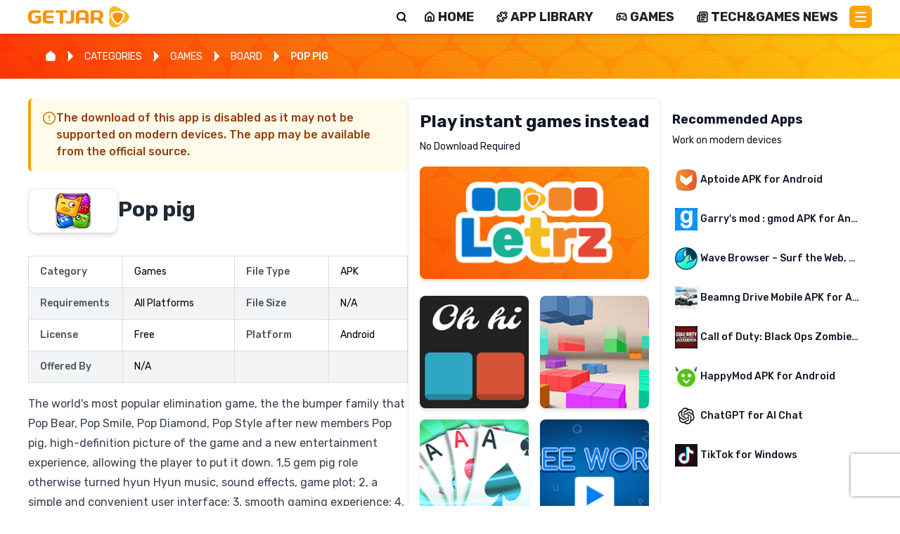

--- FILE ---
content_type: text/html; charset=utf-8
request_url: https://www.getjar.com/categories/all-games/board-games/Poppig-774793
body_size: 54780
content:
<!DOCTYPE html><html lang="en"><head><meta charSet="utf-8"/><meta charSet="utf-8"/><meta name="viewport" content="width=device-width, initial-scale=1"/><link rel="stylesheet" href="/_next/static/css/3d42a152f7cc05b4.css" data-precedence="next"/><link rel="stylesheet" href="/_next/static/css/925b92e7b31108a0.css" data-precedence="next"/><link rel="stylesheet" href="/_next/static/css/eba9083bb6811d2b.css" data-precedence="next"/><link rel="stylesheet" href="/_next/static/css/7cbf179102492f89.css" data-precedence="next"/><link rel="preload" as="script" fetchPriority="low" href="/_next/static/chunks/webpack-c737db4afa984f4c.js"/><script src="/_next/static/chunks/4bd1b696-100b9d70ed4e49c1.js" async=""></script><script src="/_next/static/chunks/1255-8befde0980f5cba9.js" async=""></script><script src="/_next/static/chunks/main-app-f3336e172256d2ab.js" async=""></script><script src="/_next/static/chunks/2619-04bc32f026a0d946.js" async=""></script><script src="/_next/static/chunks/1356-2c430e53b6786d56.js" async=""></script><script src="/_next/static/chunks/app/(main)/(legacy)/categories/page-bf9123050b491cec.js" async=""></script><script src="/_next/static/chunks/3802-903e62917e2575fc.js" async=""></script><script src="/_next/static/chunks/3850-a3f85a867fd80fa2.js" async=""></script><script src="/_next/static/chunks/2698-a5af6533c2df22e1.js" async=""></script><script src="/_next/static/chunks/6239-388468c69eeb9c71.js" async=""></script><script src="/_next/static/chunks/1706-3a10fc66ad874e47.js" async=""></script><script src="/_next/static/chunks/537-6749ad6bfc146264.js" async=""></script><script src="/_next/static/chunks/6026-a4c516954b483e00.js" async=""></script><script src="/_next/static/chunks/1053-d790359b0ba2d15a.js" async=""></script><script src="/_next/static/chunks/app/(main)/(legacy)/layout-38d743e8c0334b9e.js" async=""></script><script src="/_next/static/chunks/8905-d5a7f0a0e84bebd7.js" async=""></script><script src="/_next/static/chunks/app/(widgets)/layout-f5f6605a4aacd263.js" async=""></script><script src="/_next/static/chunks/1497-6fbd328f83d03d66.js" async=""></script><script src="/_next/static/chunks/6296-0b7598e3739abc0c.js" async=""></script><script src="/_next/static/chunks/app/(main)/layout-54032327a0001c01.js" async=""></script><script src="/_next/static/chunks/app/(main)/error-68a1c092683c12e8.js" async=""></script><link rel="preload" href="https://www.googletagmanager.com/gtag/js?id=G-J2DP8FER05" as="script"/><meta name="next-size-adjust" content=""/><link rel="icon" href="/getjar_icon.ico" sizes="any"/><script src="/_next/static/chunks/polyfills-42372ed130431b0a.js" noModule=""></script><style data-emotion="mui a3xyjy">@layer mui{.mui-a3xyjy{z-index:1200;}}</style></head><body class="__className_a31180 bg-white"><div hidden=""><!--$?--><template id="B:0"></template><!--/$--></div><!--$--><!--html--><!--head--><!--body--><header class="bg-white flex justify-between shadow-md flex-row sticky top-0 z-50 mx-auto px-4 sm:px-6 lg:px-8 py-2"><a class="relative block max-w-[160px] w-full h-8 max-h-[60px]undefined" href="/"><img alt="GetJar logo" decoding="async" data-nimg="fill" class="object-contain" style="position:absolute;height:100%;width:100%;left:0;top:0;right:0;bottom:0;color:transparent" src="https://cdn.getjar.com/getjar-logo.svg"/></a><div class="flex w-full flex-row items-center justify-end"><div class="bg-white lg w-full rounded-md text-right shadow-sm sm:left-auto ring-1 ring-inset ring-gray-300 focus-within:ring-2 focus-within:ring-inset hidden w-0 transition-all relative"><form class="w-full flex"><input type="text" id="search" autoComplete="search" class="block flex-1 w-full border-0 bg-transparent p-3 focus-visible:outline-none text-gray-900 placeholder:text-gray-400 focus:ring-0 h-[32px]" placeholder="Search..."/></form></div><button title="Search" aria-label="Search" class="bg-transparent pt-[0px]  flex flex-col text-black justify-center items-center align-middle ml-1 h-4 w-4"><svg xmlns="http://www.w3.org/2000/svg" width="24" height="24" viewBox="0 0 24 24" fill="none" stroke="currentColor" stroke-width="3" stroke-linecap="round" stroke-linejoin="round" class="lucide lucide-search" aria-hidden="true"><path d="m21 21-4.34-4.34"></path><circle cx="11" cy="11" r="8"></circle></svg></button><nav class="gap-[1.5em] relative sm:gap-1 px-2 header_nav__YptrL"><ul><li><a class="content-center gap-x-1 hidden lg:flex items-center align-middle justify-center uppercase text-sm md:text-lg leading-[1rem]" title="Home" href="/"><svg xmlns="http://www.w3.org/2000/svg" width="24" height="24" viewBox="0 0 24 24" fill="none" stroke="currentColor" stroke-width="3" stroke-linecap="round" stroke-linejoin="round" class="lucide lucide-house inline-block mr-1 w-4 h-4" aria-hidden="true"><path d="M15 21v-8a1 1 0 0 0-1-1h-4a1 1 0 0 0-1 1v8"></path><path d="M3 10a2 2 0 0 1 .709-1.528l7-5.999a2 2 0 0 1 2.582 0l7 5.999A2 2 0 0 1 21 10v9a2 2 0 0 1-2 2H5a2 2 0 0 1-2-2z"></path></svg> <span class="leading-[0.8rem] inline-block">HOME</span></a></li><li><a class="content-center gap-x-1 hidden lg:flex items-center align-middle justify-center uppercase text-sm md:text-lg leading-[1rem]" title="APP LIBRARY" href="/mac"><svg xmlns="http://www.w3.org/2000/svg" width="24" height="24" viewBox="0 0 24 24" fill="none" stroke="currentColor" stroke-width="3" stroke-linecap="round" stroke-linejoin="round" class="lucide lucide-puzzle inline-block mr-1 w-4 h-4" aria-hidden="true"><path d="M15.39 4.39a1 1 0 0 0 1.68-.474 2.5 2.5 0 1 1 3.014 3.015 1 1 0 0 0-.474 1.68l1.683 1.682a2.414 2.414 0 0 1 0 3.414L19.61 15.39a1 1 0 0 1-1.68-.474 2.5 2.5 0 1 0-3.014 3.015 1 1 0 0 1 .474 1.68l-1.683 1.682a2.414 2.414 0 0 1-3.414 0L8.61 19.61a1 1 0 0 0-1.68.474 2.5 2.5 0 1 1-3.014-3.015 1 1 0 0 0 .474-1.68l-1.683-1.682a2.414 2.414 0 0 1 0-3.414L4.39 8.61a1 1 0 0 1 1.68.474 2.5 2.5 0 1 0 3.014-3.015 1 1 0 0 1-.474-1.68l1.683-1.682a2.414 2.414 0 0 1 3.414 0z"></path></svg> <span class="leading-[0.8rem] inline-block">APP LIBRARY</span></a></li><li><a class="content-center gap-x-1 hidden lg:flex items-center align-middle justify-center uppercase text-sm md:text-lg leading-[1rem]" title="Games" href="/games/all"><svg xmlns="http://www.w3.org/2000/svg" width="24" height="24" viewBox="0 0 24 24" fill="none" stroke="currentColor" stroke-width="3" stroke-linecap="round" stroke-linejoin="round" class="lucide lucide-gamepad2 lucide-gamepad-2 inline-block mr-1 w-4 h-4" aria-hidden="true"><line x1="6" x2="10" y1="11" y2="11"></line><line x1="8" x2="8" y1="9" y2="13"></line><line x1="15" x2="15.01" y1="12" y2="12"></line><line x1="18" x2="18.01" y1="10" y2="10"></line><path d="M17.32 5H6.68a4 4 0 0 0-3.978 3.59c-.006.052-.01.101-.017.152C2.604 9.416 2 14.456 2 16a3 3 0 0 0 3 3c1 0 1.5-.5 2-1l1.414-1.414A2 2 0 0 1 9.828 16h4.344a2 2 0 0 1 1.414.586L17 18c.5.5 1 1 2 1a3 3 0 0 0 3-3c0-1.545-.604-6.584-.685-7.258-.007-.05-.011-.1-.017-.151A4 4 0 0 0 17.32 5z"></path></svg> <span class="leading-[0.8rem] inline-block">GAMES</span></a></li><li><a class="content-center gap-x-1 hidden lg:flex items-center align-middle justify-center uppercase text-sm md:text-lg leading-[1rem]" title="Tech &amp; Games News" href="/articles"><svg xmlns="http://www.w3.org/2000/svg" width="24" height="24" viewBox="0 0 24 24" fill="none" stroke="currentColor" stroke-width="3" stroke-linecap="round" stroke-linejoin="round" class="lucide lucide-newspaper inline-block mr-1 w-4 h-4" aria-hidden="true"><path d="M15 18h-5"></path><path d="M18 14h-8"></path><path d="M4 22h16a2 2 0 0 0 2-2V4a2 2 0 0 0-2-2H8a2 2 0 0 0-2 2v16a2 2 0 0 1-4 0v-9a2 2 0 0 1 2-2h2"></path><rect width="8" height="4" x="10" y="6" rx="1"></rect></svg> <span class="leading-[0.8rem] inline-block">Tech&amp;Games News</span></a></li><ul class="list-none m-0 p-0 text-black"><li><button title="Main Menu" aria-label="Main Menu" class="bg-getjar-orange flex flex-col justify-center items-center h-8 w-8 p-2 rounded-md mt-[0px]"><span class="bg-white block transition-all duration-300 ease-out h-0.5 w-4 rounded-sm -translate-y-0.5"></span><span class="bg-white block transition-all duration-300 ease-out h-0.5 w-4 rounded-sm my-0.5 box-content opacity-100"></span><span class="bg-white block transition-all duration-300 ease-out h-0.5 w-4 rounded-sm translate-y-0.5"></span></button></li></ul></ul></nav></div></header><!--$?--><template id="B:1"></template><div style="display:flex;flex-direction:column;justify-content:center;align-items:center;height:100vh"><div class="spinner"><style nonce="">
          .spinner {
            border: 16px solid #ffe8c0;
            border-top: 16px solid #fea40a;
            border-radius: 50%;
            width: 120px;
            height: 120px;
            animation: spin 2s linear infinite;
          }

          @keyframes spin {
            0% {
              transform: rotate(0deg);
            }
            100% {
              transform: rotate(360deg);
            }
          }
        </style></div><div style="margin-top:20px;font-size:20px;color:#fea40a">Loading</div></div><!--/$--><footer class="relative bg-getjar-darkorange from-getjar-darkorange to-getjar-orange h-auto text-white bg-right bg-no-repeat"><div class="container mx-auto py-8 px-4 grid grid-cols-1 md:grid-cols-4 gap-8" style="background-image:url(&#x27;https://cdn.getjar.com/footer-right-bg.webp&#x27;);background-size:695px 305px;background-position:right bottom;background-repeat:no-repeat"><div><ul class="text-white text-sm md:text-base"><li class="my-1"><a class="uppercase text-white" href="/">HOME</a></li><li class="my-1"><a class="uppercase text-white" href="/contactus">CONTACT</a></li><li class="my-1"><a class="uppercase text-white" href="/categories">APP CATALOG</a></li><li class="my-1"><a class="uppercase text-white" href="/info/terms">TERMS AND CONDITIONS</a></li><li class="my-1"><a class="uppercase text-white" href="/info/privacy">PRIVACY POLICY</a></li><li class="my-1"><a class="uppercase text-white" href="/info/cookie">COOKIE POLICY</a></li></ul></div><div><ul class="text-white text-sm md:text-base"><li class="my-1"><a class="uppercase termly-display-preferences text-white" href="#">CONSENT PREFERENCES</a></li><li class="my-1"><a class="uppercase text-white" href="https://app.termly.io/notify/d9b6123b-71ab-409f-928b-c18dc64eee2f">DO NOT SELL OR SHARE MY PERSONAL INFORMATION</a></li><li class="my-1"><a class="uppercase text-white" href="/developers">DEVELOPERS</a></li></ul></div><div><h3 class="text-white text-xl font-bold mb-4">Follow Us</h3><div class="flex gap-2 md:gap-4"><a href="https://www.facebook.com/GetJar/" target="_blank" rel="noopener noreferrer"><svg xmlns="http://www.w3.org/2000/svg" width="24" height="24" viewBox="0 0 24 24" fill="none" stroke="currentColor" stroke-width="2" stroke-linecap="round" stroke-linejoin="round" class="lucide lucide-facebook hover:opacity-80" aria-hidden="true"><path d="M18 2h-3a5 5 0 0 0-5 5v3H7v4h3v8h4v-8h3l1-4h-4V7a1 1 0 0 1 1-1h3z"></path></svg></a><a href="https://x.com/GetJar" target="_blank" rel="noopener noreferrer"><svg xmlns="http://www.w3.org/2000/svg" width="24" height="24" viewBox="0 0 24 24" fill="none" stroke="currentColor" stroke-width="2" stroke-linecap="round" stroke-linejoin="round" class="lucide lucide-twitter hover:opacity-80" aria-hidden="true"><path d="M22 4s-.7 2.1-2 3.4c1.6 10-9.4 17.3-18 11.6 2.2.1 4.4-.6 6-2C3 15.5.5 9.6 3 5c2.2 2.6 5.6 4.1 9 4-.9-4.2 4-6.6 7-3.8 1.1 0 3-1.2 3-1.2z"></path></svg></a><a href="https://www.instagram.com/getjarstore/" target="_blank" rel="noopener noreferrer"><svg xmlns="http://www.w3.org/2000/svg" width="24" height="24" viewBox="0 0 24 24" fill="none" stroke="currentColor" stroke-width="2" stroke-linecap="round" stroke-linejoin="round" class="lucide lucide-instagram hover:opacity-80" aria-hidden="true"><rect width="20" height="20" x="2" y="2" rx="5" ry="5"></rect><path d="M16 11.37A4 4 0 1 1 12.63 8 4 4 0 0 1 16 11.37z"></path><line x1="17.5" x2="17.51" y1="6.5" y2="6.5"></line></svg></a><a href="https://www.linkedin.com/company/getjar-store/" target="_blank" rel="noopener noreferrer"><svg xmlns="http://www.w3.org/2000/svg" width="24" height="24" viewBox="0 0 24 24" fill="none" stroke="currentColor" stroke-width="2" stroke-linecap="round" stroke-linejoin="round" class="lucide lucide-linkedin hover:opacity-80" aria-hidden="true"><path d="M16 8a6 6 0 0 1 6 6v7h-4v-7a2 2 0 0 0-2-2 2 2 0 0 0-2 2v7h-4v-7a6 6 0 0 1 6-6z"></path><rect width="4" height="12" x="2" y="9"></rect><circle cx="4" cy="4" r="2"></circle></svg></a><a href="https://www.pinterest.com/get_jar/" target="_blank" rel="noopener noreferrer"><svg xmlns="http://www.w3.org/2000/svg" width="24" height="24" viewBox="0 0 24 24" fill="none" stroke="currentColor" stroke-width="2" stroke-linecap="round" stroke-linejoin="round" class="lucide lucide-pin hover:opacity-80" aria-hidden="true"><path d="M12 17v5"></path><path d="M9 10.76a2 2 0 0 1-1.11 1.79l-1.78.9A2 2 0 0 0 5 15.24V16a1 1 0 0 0 1 1h12a1 1 0 0 0 1-1v-.76a2 2 0 0 0-1.11-1.79l-1.78-.9A2 2 0 0 1 15 10.76V7a1 1 0 0 1 1-1 2 2 0 0 0 0-4H8a2 2 0 0 0 0 4 1 1 0 0 1 1 1z"></path></svg></a><a href="https://www.youtube.com/@Get_Jar" target="_blank" rel="noopener noreferrer"><svg xmlns="http://www.w3.org/2000/svg" width="24" height="24" viewBox="0 0 24 24" fill="none" stroke="currentColor" stroke-width="2" stroke-linecap="round" stroke-linejoin="round" class="lucide lucide-youtube hover:opacity-80" aria-hidden="true"><path d="M2.5 17a24.12 24.12 0 0 1 0-10 2 2 0 0 1 1.4-1.4 49.56 49.56 0 0 1 16.2 0A2 2 0 0 1 21.5 7a24.12 24.12 0 0 1 0 10 2 2 0 0 1-1.4 1.4 49.55 49.55 0 0 1-16.2 0A2 2 0 0 1 2.5 17"></path><path d="m10 15 5-3-5-3z"></path></svg></a><a href="https://www.tiktok.com/@get_jar" target="_blank" rel="noopener noreferrer"><svg xmlns="http://www.w3.org/2000/svg" width="24" height="24" viewBox="0 0 24 24" fill="none" stroke="currentColor" stroke-width="2" stroke-linecap="round" stroke-linejoin="round" class="lucide lucide-message-square-share hover:opacity-80" aria-hidden="true"><path d="M21 12v3a2 2 0 0 1-2 2H7l-4 4V5a2 2 0 0 1 2-2h7"></path><path d="M16 3h5v5"></path><path d="m16 8 5-5"></path></svg></a></div></div><div class="flex justify-center md:justify-end"><img alt="GetJar Logo" loading="lazy" width="250" height="100" decoding="async" data-nimg="1" class="max-h-[150px] w-auto" style="color:transparent" src="https://cdn.getjar.com/getjar-logo-allwhite.svg"/></div></div></footer><div class="bg-slate-900 text-center text-slate-300 text-sm py-2">© <!-- -->2026<!-- --> GetJar.com. All rights reserved</div><noscript><div class="text-red-600">This website requires JavaScript to function properly.<br/> Please enable JavaScript.</div></noscript><!--/$--><script>requestAnimationFrame(function(){$RT=performance.now()});</script><script src="/_next/static/chunks/webpack-c737db4afa984f4c.js" id="_R_" async=""></script><div hidden id="S:1"><template id="P:2"></template><!--$?--><template id="B:3"></template><!--/$--></div><div hidden id="S:3"></div><script>$RB=[];$RV=function(a){$RT=performance.now();for(var b=0;b<a.length;b+=2){var c=a[b],e=a[b+1];null!==e.parentNode&&e.parentNode.removeChild(e);var f=c.parentNode;if(f){var g=c.previousSibling,h=0;do{if(c&&8===c.nodeType){var d=c.data;if("/$"===d||"/&"===d)if(0===h)break;else h--;else"$"!==d&&"$?"!==d&&"$~"!==d&&"$!"!==d&&"&"!==d||h++}d=c.nextSibling;f.removeChild(c);c=d}while(c);for(;e.firstChild;)f.insertBefore(e.firstChild,c);g.data="$";g._reactRetry&&requestAnimationFrame(g._reactRetry)}}a.length=0};
$RC=function(a,b){if(b=document.getElementById(b))(a=document.getElementById(a))?(a.previousSibling.data="$~",$RB.push(a,b),2===$RB.length&&("number"!==typeof $RT?requestAnimationFrame($RV.bind(null,$RB)):(a=performance.now(),setTimeout($RV.bind(null,$RB),2300>a&&2E3<a?2300-a:$RT+300-a)))):b.parentNode.removeChild(b)};$RC("B:3","S:3")</script><title>GetJar | Download Free Apps, Games and Themes APK | GetJar</title><meta name="description" content="GetJar is the biggest open appstore in the world, currently listing 994444+ apps with more than 3M downloads per day."/><link rel="manifest" href="/manifest.json"/><link rel="canonical" href="https://www.getjar.com/categories/all-games/board-games/Poppig-774793"/><link rel="shortcut icon" href="/getjar_icon.ico"/><link rel="icon" href="/getjar_icon.ico"/><link rel="icon" href="/getjar_icon.ico" sizes="16x16" type="image/x-icon"/><link rel="icon" href="/getjar_icon.ico" sizes="32x32" type="image/x-icon"/><link rel="apple-touch-icon" href="/getjar_icon.ico"/><script >document.querySelectorAll('body link[rel="icon"], body link[rel="apple-touch-icon"]').forEach(el => document.head.appendChild(el))</script><div hidden id="S:0"></div><script>$RC("B:0","S:0")</script><script>(self.__next_f=self.__next_f||[]).push([0])</script><script>self.__next_f.push([1,"1:\"$Sreact.fragment\"\n2:I[9766,[],\"\"]\n3:I[98924,[],\"\"]\n7:I[24431,[],\"OutletBoundary\"]\n9:I[15278,[],\"AsyncMetadataOutlet\"]\nc:I[24431,[],\"ViewportBoundary\"]\ne:I[24431,[],\"MetadataBoundary\"]\nf:\"$Sreact.suspense\"\n11:I[57150,[],\"\"]\n12:I[41402,[\"2619\",\"static/chunks/2619-04bc32f026a0d946.js\",\"1356\",\"static/chunks/1356-2c430e53b6786d56.js\",\"5587\",\"static/chunks/app/(main)/(legacy)/categories/page-bf9123050b491cec.js\"],\"\"]\n13:I[31053,[\"2619\",\"static/chunks/2619-04bc32f026a0d946.js\",\"1356\",\"static/chunks/1356-2c430e53b6786d56.js\",\"3802\",\"static/chunks/3802-903e62917e2575fc.js\",\"3850\",\"static/chunks/3850-a3f85a867fd80fa2.js\",\"2698\",\"static/chunks/2698-a5af6533c2df22e1.js\",\"6239\",\"static/chunks/6239-388468c69eeb9c71.js\",\"1706\",\"static/chunks/1706-3a10fc66ad874e47.js\",\"537\",\"static/chunks/537-6749ad6bfc146264.js\",\"6026\",\"static/chunks/6026-a4c516954b483e00.js\",\"1053\",\"static/chunks/1053-d790359b0ba2d15a.js\",\"7777\",\"static/chunks/app/(main)/(legacy)/layout-38d743e8c0334b9e.js\"],\"default\"]\n14:I[18105,[\"2619\",\"static/chunks/2619-04bc32f026a0d946.js\",\"1356\",\"static/chunks/1356-2c430e53b6786d56.js\",\"3802\",\"static/chunks/3802-903e62917e2575fc.js\",\"3850\",\"static/chunks/3850-a3f85a867fd80fa2.js\",\"2698\",\"static/chunks/2698-a5af6533c2df22e1.js\",\"6239\",\"static/chunks/6239-388468c69eeb9c71.js\",\"1706\",\"static/chunks/1706-3a10fc66ad874e47.js\",\"537\",\"static/chunks/537-6749ad6bfc146264.js\",\"6026\",\"static/chunks/6026-a4c516954b483e00.js\",\"1053\",\"static/chunks/1053-d790359b0ba2d15a.js\",\"7777\",\"static/chunks/app/(main)/(legacy)/layout-38d743e8c0334b9e.js\"],\"default\"]\n15:I[88117,[\"3802\",\"static/chunks/3802-903e62917e2575fc.js\",\"8905\",\"static/chunks/8905-d5a7f0a0e84bebd7.js\",\"1958\",\"static/chunks/app/(widgets)/layout-f5f6605a4aacd263.js\"],\"default\"]\n16:I[27915,[\"3802\",\"static/chunks/3802-903e62917e2575fc.js\",\"8905\",\"static/chunks/8905-d5a7f0a0e84bebd7.js\",\"1958\",\"static/chunks/app/(widgets)/layout-f5f6605a4aacd263.js\"],\"default\"]\n17:I[60237,[\"3802\",\"static/chunks/3802-903e62917e2575fc.js\",\"8905\",\"static/chunks/8905-d5a7f0a0e84bebd7.js\",\"1958\",\"st"])</script><script>self.__next_f.push([1,"atic/chunks/app/(widgets)/layout-f5f6605a4aacd263.js\"],\"ThemeProvider\"]\n18:I[74222,[\"3802\",\"static/chunks/3802-903e62917e2575fc.js\",\"8905\",\"static/chunks/8905-d5a7f0a0e84bebd7.js\",\"1958\",\"static/chunks/app/(widgets)/layout-f5f6605a4aacd263.js\"],\"default\"]\n19:I[16958,[\"3802\",\"static/chunks/3802-903e62917e2575fc.js\",\"8905\",\"static/chunks/8905-d5a7f0a0e84bebd7.js\",\"1958\",\"static/chunks/app/(widgets)/layout-f5f6605a4aacd263.js\"],\"AppProvider\"]\n1a:I[69920,[\"2619\",\"static/chunks/2619-04bc32f026a0d946.js\",\"1356\",\"static/chunks/1356-2c430e53b6786d56.js\",\"3802\",\"static/chunks/3802-903e62917e2575fc.js\",\"3850\",\"static/chunks/3850-a3f85a867fd80fa2.js\",\"2698\",\"static/chunks/2698-a5af6533c2df22e1.js\",\"6239\",\"static/chunks/6239-388468c69eeb9c71.js\",\"1706\",\"static/chunks/1706-3a10fc66ad874e47.js\",\"537\",\"static/chunks/537-6749ad6bfc146264.js\",\"6026\",\"static/chunks/6026-a4c516954b483e00.js\",\"1053\",\"static/chunks/1053-d790359b0ba2d15a.js\",\"7777\",\"static/chunks/app/(main)/(legacy)/layout-38d743e8c0334b9e.js\"],\"default\"]\n1b:I[65748,[\"3802\",\"static/chunks/3802-903e62917e2575fc.js\",\"8905\",\"static/chunks/8905-d5a7f0a0e84bebd7.js\",\"1958\",\"static/chunks/app/(widgets)/layout-f5f6605a4aacd263.js\"],\"default\"]\n1c:I[93038,[\"3802\",\"static/chunks/3802-903e62917e2575fc.js\",\"8905\",\"static/chunks/8905-d5a7f0a0e84bebd7.js\",\"1958\",\"static/chunks/app/(widgets)/layout-f5f6605a4aacd263.js\"],\"default\"]\n1d:I[95432,[\"3802\",\"static/chunks/3802-903e62917e2575fc.js\",\"8905\",\"static/chunks/8905-d5a7f0a0e84bebd7.js\",\"1497\",\"static/chunks/1497-6fbd328f83d03d66.js\",\"6296\",\"static/chunks/6296-0b7598e3739abc0c.js\",\"2076\",\"static/chunks/app/(main)/layout-54032327a0001c01.js\"],\"ReCaptchaProvider\"]\n1e:I[67180,[\"1356\",\"static/chunks/1356-2c430e53b6786d56.js\",\"5956\",\"static/chunks/app/(main)/error-68a1c092683c12e8.js\"],\"default\"]\n20:I[80622,[],\"IconMark\"]\n:HL[\"/_next/static/media/0a86735c6520d94f-s.p.woff2\",\"font\",{\"crossOrigin\":\"\",\"type\":\"font/woff2\"}]\n:HL[\"/_next/static/css/3d42a152f7cc05b4.css\",\"style\"]\n:HL[\"/_next/static/css/925b92e7b31108a0.css\",\"style\"]\n:HL[\"/_next"])</script><script>self.__next_f.push([1,"/static/css/eba9083bb6811d2b.css\",\"style\"]\n:HL[\"/_next/static/css/7cbf179102492f89.css\",\"style\"]\n"])</script><script>self.__next_f.push([1,"0:{\"P\":null,\"b\":\"javPkfzTqxeT7O0-vMqfk\",\"p\":\"\",\"c\":[\"\",\"categories\",\"all-games\",\"board-games\",\"Poppig-774793\"],\"i\":false,\"f\":[[[\"\",{\"children\":[\"(main)\",{\"children\":[\"(legacy)\",{\"children\":[\"categories\",{\"children\":[[\"category\",\"all-games/board-games/Poppig-774793\",\"c\"],{\"children\":[\"__PAGE__\",{}]}]}]}]},\"$undefined\",\"$undefined\",true]}],[\"\",[\"$\",\"$1\",\"c\",{\"children\":[null,[\"$\",\"$L2\",null,{\"parallelRouterKey\":\"children\",\"error\":\"$undefined\",\"errorStyles\":\"$undefined\",\"errorScripts\":\"$undefined\",\"template\":[\"$\",\"$L3\",null,{}],\"templateStyles\":\"$undefined\",\"templateScripts\":\"$undefined\",\"notFound\":[[[\"$\",\"title\",null,{\"children\":\"404: This page could not be found.\"}],[\"$\",\"div\",null,{\"style\":{\"fontFamily\":\"system-ui,\\\"Segoe UI\\\",Roboto,Helvetica,Arial,sans-serif,\\\"Apple Color Emoji\\\",\\\"Segoe UI Emoji\\\"\",\"height\":\"100vh\",\"textAlign\":\"center\",\"display\":\"flex\",\"flexDirection\":\"column\",\"alignItems\":\"center\",\"justifyContent\":\"center\"},\"children\":[\"$\",\"div\",null,{\"children\":[[\"$\",\"style\",null,{\"dangerouslySetInnerHTML\":{\"__html\":\"body{color:#000;background:#fff;margin:0}.next-error-h1{border-right:1px solid rgba(0,0,0,.3)}@media (prefers-color-scheme:dark){body{color:#fff;background:#000}.next-error-h1{border-right:1px solid rgba(255,255,255,.3)}}\"}}],[\"$\",\"h1\",null,{\"className\":\"next-error-h1\",\"style\":{\"display\":\"inline-block\",\"margin\":\"0 20px 0 0\",\"padding\":\"0 23px 0 0\",\"fontSize\":24,\"fontWeight\":500,\"verticalAlign\":\"top\",\"lineHeight\":\"49px\"},\"children\":404}],[\"$\",\"div\",null,{\"style\":{\"display\":\"inline-block\"},\"children\":[\"$\",\"h2\",null,{\"style\":{\"fontSize\":14,\"fontWeight\":400,\"lineHeight\":\"49px\",\"margin\":0},\"children\":\"This page could not be found.\"}]}]]}]}]],[]],\"forbidden\":\"$undefined\",\"unauthorized\":\"$undefined\"}]]}],{\"children\":[\"(main)\",[\"$\",\"$1\",\"c\",{\"children\":[[[\"$\",\"link\",\"0\",{\"rel\":\"stylesheet\",\"href\":\"/_next/static/css/3d42a152f7cc05b4.css\",\"precedence\":\"next\",\"crossOrigin\":\"$undefined\",\"nonce\":\"$undefined\"}],[\"$\",\"link\",\"1\",{\"rel\":\"stylesheet\",\"href\":\"/_next/static/css/925b92e7b31108a0.css\",\"precedence\":\"next\",\"crossOrigin\":\"$undefined\",\"nonce\":\"$undefined\"}],[\"$\",\"link\",\"2\",{\"rel\":\"stylesheet\",\"href\":\"/_next/static/css/eba9083bb6811d2b.css\",\"precedence\":\"next\",\"crossOrigin\":\"$undefined\",\"nonce\":\"$undefined\"}]],\"$L4\"]}],{\"children\":[\"(legacy)\",[\"$\",\"$1\",\"c\",{\"children\":[[[\"$\",\"link\",\"0\",{\"rel\":\"stylesheet\",\"href\":\"/_next/static/css/7cbf179102492f89.css\",\"precedence\":\"next\",\"crossOrigin\":\"$undefined\",\"nonce\":\"$undefined\"}]],\"$L5\"]}],{\"children\":[\"categories\",[\"$\",\"$1\",\"c\",{\"children\":[null,[\"$\",\"$L2\",null,{\"parallelRouterKey\":\"children\",\"error\":\"$undefined\",\"errorStyles\":\"$undefined\",\"errorScripts\":\"$undefined\",\"template\":[\"$\",\"$L3\",null,{}],\"templateStyles\":\"$undefined\",\"templateScripts\":\"$undefined\",\"notFound\":\"$undefined\",\"forbidden\":\"$undefined\",\"unauthorized\":\"$undefined\"}]]}],{\"children\":[[\"category\",\"all-games/board-games/Poppig-774793\",\"c\"],[\"$\",\"$1\",\"c\",{\"children\":[null,[\"$\",\"$L2\",null,{\"parallelRouterKey\":\"children\",\"error\":\"$undefined\",\"errorStyles\":\"$undefined\",\"errorScripts\":\"$undefined\",\"template\":[\"$\",\"$L3\",null,{}],\"templateStyles\":\"$undefined\",\"templateScripts\":\"$undefined\",\"notFound\":\"$undefined\",\"forbidden\":\"$undefined\",\"unauthorized\":\"$undefined\"}]]}],{\"children\":[\"__PAGE__\",[\"$\",\"$1\",\"c\",{\"children\":[\"$L6\",null,[\"$\",\"$L7\",null,{\"children\":[\"$L8\",[\"$\",\"$L9\",null,{\"promise\":\"$@a\"}]]}]]}],{},null,false]},null,false]},[\"$Lb\",[],[]],false]},null,false]},null,false]},null,false],[\"$\",\"$1\",\"h\",{\"children\":[null,[[\"$\",\"$Lc\",null,{\"children\":\"$Ld\"}],[\"$\",\"meta\",null,{\"name\":\"next-size-adjust\",\"content\":\"\"}]],[\"$\",\"$Le\",null,{\"children\":[\"$\",\"div\",null,{\"hidden\":true,\"children\":[\"$\",\"$f\",null,{\"fallback\":null,\"children\":\"$L10\"}]}]}]]}],false]],\"m\":\"$undefined\",\"G\":[\"$11\",[]],\"s\":false,\"S\":false}\n"])</script><script>self.__next_f.push([1,"5:[[\"$\",\"$L12\",null,{\"id\":\"schema\",\"strategy\":\"lazyOnload\",\"type\":\"application/ld+json\",\"dangerouslySetInnerHTML\":{\"__html\":\"{\\\"@context\\\":\\\"https://schema.org/\\\",\\\"@type\\\":\\\"WebSite\\\",\\\"name\\\":\\\"GetJar\\\",\\\"url\\\":\\\"https://getjar.com\\\"}\"},\"nonce\":\"\"}],[\"$\",\"$L12\",null,{\"id\":\"organization-schema\",\"strategy\":\"lazyOnload\",\"type\":\"application/ld+json\",\"dangerouslySetInnerHTML\":{\"__html\":\"{\\\"@context\\\":\\\"https://schema.org\\\",\\\"@type\\\":\\\"Organization\\\",\\\"name\\\":\\\"GetJar\\\",\\\"url\\\":\\\"https://getjar.com/\\\",\\\"logo\\\":\\\"https://getjar.com/getjar-logo.svg\\\",\\\"sameAs\\\":[\\\"https://www.facebook.com/GetJar\\\",\\\"https://www.linkedin.com/company/getjar-inc./\\\",\\\"https://x.com/GetJar\\\",\\\"https://www.reddit.com/user/Get_Jar/\\\",\\\"https://www.tiktok.com/@get_jar\\\",\\\"https://www.youtube.com/@Get_Jar\\\"]}\"},\"nonce\":\"\"}],[\"$\",\"$L13\",null,{}],false,[\"$\",\"$L2\",null,{\"parallelRouterKey\":\"children\",\"error\":\"$undefined\",\"errorStyles\":\"$undefined\",\"errorScripts\":\"$undefined\",\"template\":[\"$\",\"$L3\",null,{}],\"templateStyles\":\"$undefined\",\"templateScripts\":\"$undefined\",\"notFound\":\"$undefined\",\"forbidden\":\"$undefined\",\"unauthorized\":\"$undefined\"}],[\"$\",\"$L14\",null,{}]]\n"])</script><script>self.__next_f.push([1,"b:[\"$\",\"div\",\"l\",{\"style\":{\"display\":\"flex\",\"flexDirection\":\"column\",\"justifyContent\":\"center\",\"alignItems\":\"center\",\"height\":\"100vh\"},\"children\":[[\"$\",\"div\",null,{\"className\":\"spinner\",\"children\":[\"$\",\"style\",null,{\"nonce\":\"\",\"children\":\"\\n          .spinner {\\n            border: 16px solid #ffe8c0;\\n            border-top: 16px solid #fea40a;\\n            border-radius: 50%;\\n            width: 120px;\\n            height: 120px;\\n            animation: spin 2s linear infinite;\\n          }\\n\\n          @keyframes spin {\\n            0% {\\n              transform: rotate(0deg);\\n            }\\n            100% {\\n              transform: rotate(360deg);\\n            }\\n          }\\n        \"}]}],[\"$\",\"div\",null,{\"style\":{\"marginTop\":\"20px\",\"fontSize\":\"20px\",\"color\":\"#fea40a\"},\"children\":\"Loading\"}]]}]\n"])</script><script>self.__next_f.push([1,"4:[\"$\",\"$f\",null,{\"fallback\":null,\"children\":[\"$\",\"html\",null,{\"lang\":\"en\",\"children\":[[\"$\",\"head\",null,{\"children\":[[\"$\",\"meta\",null,{\"charSet\":\"utf-8\"}],[\"$\",\"link\",null,{\"rel\":\"icon\",\"href\":\"/getjar_icon.ico\",\"sizes\":\"any\"}]]}],[\"$\",\"body\",null,{\"className\":\"__className_a31180 bg-white\",\"children\":[[\"$\",\"$L15\",null,{}],[\"$\",\"$L12\",null,{\"async\":true,\"src\":\"https://www.googletagmanager.com/gtag/js?id=G-J2DP8FER05\",\"nonce\":\"$undefined\",\"strategy\":\"afterInteractive\"}],[\"$\",\"$L12\",null,{\"id\":\"ga-init\",\"nonce\":\"$undefined\",\"dangerouslySetInnerHTML\":{\"__html\":\"\\n                  window.dataLayer = window.dataLayer || [];\\n                  function gtag(){dataLayer.push(arguments);}\\n                  gtag('js', new Date());\\n                  gtag('config', 'G-J2DP8FER05');\\n                \"},\"strategy\":\"afterInteractive\"}],[\"$\",\"$L16\",null,{\"options\":{\"enableCssLayer\":true},\"children\":[\"$\",\"$L17\",null,{\"theme\":\"$18\",\"children\":[\"$\",\"$L19\",null,{\"userID\":\"4593fba2-fd7d-4130-a10b-3136aac88045\",\"userClass\":\"2026-01-29\",\"anonymousID\":\"1daab668-b73d-4798-bac4-be68855498c0\",\"nonce\":\"$undefined\",\"isDeveloperZone\":false,\"inAppMode\":false,\"device\":{\"isMobile\":false,\"isTablet\":false,\"isDesktop\":true,\"isBot\":true,\"os\":\"mac\",\"browser\":\"\"},\"countryCode\":\"US\",\"platform\":\"mac\",\"url\":\"https://www.getjar.com/categories/all-games/board-games/Poppig-774793\",\"referrer\":\"about:client\",\"children\":[[\"$\",\"$L1a\",null,{\"websiteUUID\":\"30c72a82-bab4-4509-9ecb-68a6eb5b3db5\"}],[\"$\",\"$L1b\",null,{}],[\"$\",\"$L1c\",null,{\"children\":[\"$\",\"$L1d\",null,{\"public_site_key\":\"6LfYFcAqAAAAABRprllAIUKXR77N4kdEflG7sI7m\",\"children\":[\"$\",\"$L2\",null,{\"parallelRouterKey\":\"children\",\"error\":\"$1e\",\"errorStyles\":[],\"errorScripts\":[],\"template\":[\"$\",\"$L3\",null,{}],\"templateStyles\":\"$undefined\",\"templateScripts\":\"$undefined\",\"notFound\":[\"$L1f\",[[\"$\",\"link\",\"0\",{\"rel\":\"stylesheet\",\"href\":\"/_next/static/css/7cbf179102492f89.css\",\"precedence\":\"next\",\"crossOrigin\":\"$undefined\",\"nonce\":\"$undefined\"}]]],\"forbidden\":\"$undefined\",\"unauthorized\":\"$undefined\",\"device\":\"$4:props:children:props:children:1:props:children:3:props:children:props:children:props:device\",\"inAppMode\":false,\"isDeveloperZone\":false,\"platform\":\"mac\",\"countryCode\":\"US\"}]}]}]]}]}]}],[\"$\",\"noscript\",null,{\"children\":[\"$\",\"div\",null,{\"className\":\"text-red-600\",\"children\":[\"This website requires JavaScript to function properly.\",[\"$\",\"br\",null,{}],\" Please enable JavaScript.\"]}]}]]}]]}]}]\n"])</script><script>self.__next_f.push([1,"d:[[\"$\",\"meta\",\"0\",{\"charSet\":\"utf-8\"}],[\"$\",\"meta\",\"1\",{\"name\":\"viewport\",\"content\":\"width=device-width, initial-scale=1\"}]]\n8:null\n"])</script><script>self.__next_f.push([1,"a:{\"metadata\":[[\"$\",\"title\",\"0\",{\"children\":\"GetJar | Download Free Apps, Games and Themes APK | GetJar\"}],[\"$\",\"meta\",\"1\",{\"name\":\"description\",\"content\":\"GetJar is the biggest open appstore in the world, currently listing 994444+ apps with more than 3M downloads per day.\"}],[\"$\",\"link\",\"2\",{\"rel\":\"manifest\",\"href\":\"/manifest.json\",\"crossOrigin\":\"$undefined\"}],[\"$\",\"link\",\"3\",{\"rel\":\"canonical\",\"href\":\"https://www.getjar.com/categories/all-games/board-games/Poppig-774793\"}],[\"$\",\"link\",\"4\",{\"rel\":\"shortcut icon\",\"href\":\"/getjar_icon.ico\"}],[\"$\",\"link\",\"5\",{\"rel\":\"icon\",\"href\":\"/getjar_icon.ico\"}],[\"$\",\"link\",\"6\",{\"rel\":\"icon\",\"href\":\"/getjar_icon.ico\",\"sizes\":\"16x16\",\"type\":\"image/x-icon\"}],[\"$\",\"link\",\"7\",{\"rel\":\"icon\",\"href\":\"/getjar_icon.ico\",\"sizes\":\"32x32\",\"type\":\"image/x-icon\"}],[\"$\",\"link\",\"8\",{\"rel\":\"apple-touch-icon\",\"href\":\"/getjar_icon.ico\"}],[\"$\",\"$L20\",\"9\",{}]],\"error\":null,\"digest\":\"$undefined\"}\n"])</script><script>self.__next_f.push([1,"10:\"$a:metadata\"\n"])</script><script>self.__next_f.push([1,"21:I[11706,[\"2619\",\"static/chunks/2619-04bc32f026a0d946.js\",\"1356\",\"static/chunks/1356-2c430e53b6786d56.js\",\"3802\",\"static/chunks/3802-903e62917e2575fc.js\",\"3850\",\"static/chunks/3850-a3f85a867fd80fa2.js\",\"2698\",\"static/chunks/2698-a5af6533c2df22e1.js\",\"6239\",\"static/chunks/6239-388468c69eeb9c71.js\",\"1706\",\"static/chunks/1706-3a10fc66ad874e47.js\",\"537\",\"static/chunks/537-6749ad6bfc146264.js\",\"6026\",\"static/chunks/6026-a4c516954b483e00.js\",\"1053\",\"static/chunks/1053-d790359b0ba2d15a.js\",\"9827\",\"static/chunks/app/(main)/(website)/layout-49d1b8b0071c09e5.js\"],\"default\"]\n22:I[562,[\"2619\",\"static/chunks/2619-04bc32f026a0d946.js\",\"1356\",\"static/chunks/1356-2c430e53b6786d56.js\",\"3802\",\"static/chunks/3802-903e62917e2575fc.js\",\"3850\",\"static/chunks/3850-a3f85a867fd80fa2.js\",\"2698\",\"static/chunks/2698-a5af6533c2df22e1.js\",\"6239\",\"static/chunks/6239-388468c69eeb9c71.js\",\"1706\",\"static/chunks/1706-3a10fc66ad874e47.js\",\"537\",\"static/chunks/537-6749ad6bfc146264.js\",\"6026\",\"static/chunks/6026-a4c516954b483e00.js\",\"1053\",\"static/chunks/1053-d790359b0ba2d15a.js\",\"686\",\"static/chunks/app/(main)/not-found-d0394a100c0b6763.js\"],\"default\"]\n"])</script><script>self.__next_f.push([1,"1f:[\"$\",\"$L21\",null,{\"children\":[\"$\",\"$L22\",null,{\"data\":{\"data\":[{\"id\":1,\"documentId\":\"5570961d68506167c840df5f\",\"title\":\"0hh1\",\"slug\":\"0hh1\",\"iframeUrl\":\"https://play-games.getjar.com/0hh1/index.html\",\"ageRating\":\"ALL_AGES\",\"gameLikes\":7,\"gameDislikes\":3,\"categories\":[{\"id\":224,\"documentId\":\"7a97d7f1685194078e83022e\",\"slug\":\"daily-games\",\"displayName\":\"Daily\"},{\"id\":219,\"documentId\":\"ed6f39a768519407557ab1dd\",\"slug\":\"casual\",\"displayName\":\"Casual\"}],\"cover\":{\"id\":2899576,\"documentId\":\"cf2dd9eb6850ce31d6468b07\",\"url\":\"https://strapistaticupload.s3.us-east-1.amazonaws.com/Artboard_1_3e9a9c35c3.png\",\"alternativeText\":null},\"squareIcon\":{\"id\":2900989,\"documentId\":\"346e88dc6850ce31403a8661\",\"url\":\"https://strapistaticupload.s3.us-east-1.amazonaws.com/ohhi_fb567e6939.png\",\"alternativeText\":null}},{\"id\":169,\"documentId\":\"c82552bf68506167f7c5f0b7\",\"title\":\"1212!\",\"slug\":\"41FZfdyG-5x\",\"iframeUrl\":\"https://3310.play.gamezop.com/g/41FZfdyG-5x\",\"ageRating\":null,\"gameLikes\":5,\"gameDislikes\":2,\"categories\":[{\"id\":219,\"documentId\":\"ed6f39a768519407557ab1dd\",\"slug\":\"casual\",\"displayName\":\"Casual\"}],\"cover\":{\"id\":2899748,\"documentId\":\"374d5b346850ce31b7b85ea6\",\"url\":\"https://strapistaticupload.s3.us-east-1.amazonaws.com/41_F_Zfdy_G_5x_2515ababe6.png\",\"alternativeText\":null},\"squareIcon\":null},{\"id\":316,\"documentId\":\"2ecb40506850616710a2d700\",\"title\":\"2048\",\"slug\":\"NyM_JGWcx\",\"iframeUrl\":\"https://3310.play.gamezop.com/g/NyM_JGWcx\",\"ageRating\":null,\"gameLikes\":2,\"gameDislikes\":4,\"categories\":[{\"id\":224,\"documentId\":\"7a97d7f1685194078e83022e\",\"slug\":\"daily-games\",\"displayName\":\"Daily\"},{\"id\":11,\"documentId\":\"6452f5b96851940789a51eb2\",\"slug\":\"puzzle\",\"displayName\":\"Puzzle\"},{\"id\":217,\"documentId\":\"f22676c3685194075c9527d9\",\"slug\":\"puzzle\",\"displayName\":\"Puzzle\"}],\"cover\":{\"id\":2899562,\"documentId\":\"86e833a66850ce319b7657a2\",\"url\":\"https://strapistaticupload.s3.us-east-1.amazonaws.com/brick_7fc6ad72c0.png\",\"alternativeText\":null},\"squareIcon\":{\"id\":2900962,\"documentId\":\"42d7ffc16850ce31bb8fd806\",\"url\":\"https://strapistaticupload.s3.us-east-1.amazonaws.com/2048_761f6e2ad5.png\",\"alternativeText\":null}},{\"id\":16,\"documentId\":\"a381922668506167a94c33a2\",\"title\":\"Air Warfare\",\"slug\":\"air-warfare\",\"iframeUrl\":\"https://play-games.getjar.com/air-warfare/index.html\",\"ageRating\":null,\"gameLikes\":null,\"gameDislikes\":1,\"categories\":[{\"id\":2,\"documentId\":\"d5ba1c2b6851940755a05319\",\"slug\":\"action\",\"displayName\":\"Action\"},{\"id\":215,\"documentId\":\"639b30c168519407ec20c4a7\",\"slug\":\"action\",\"displayName\":\"Action\"}],\"cover\":{\"id\":2899658,\"documentId\":\"290952c86850ce31b0349342\",\"url\":\"https://strapistaticupload.s3.us-east-1.amazonaws.com/Artboard_95_09737d3737.png\",\"alternativeText\":null},\"squareIcon\":null},{\"id\":145,\"documentId\":\"070b690c6850616753012af1\",\"title\":\"Alfy\",\"slug\":\"BJAqNMC7T\",\"iframeUrl\":\"https://3310.play.gamezop.com/g/BJAqNMC7T\",\"ageRating\":null,\"gameLikes\":1,\"gameDislikes\":1,\"categories\":[{\"id\":219,\"documentId\":\"ed6f39a768519407557ab1dd\",\"slug\":\"casual\",\"displayName\":\"Casual\"}],\"cover\":{\"id\":2899762,\"documentId\":\"dd7dffd36850ce318fbf80ae\",\"url\":\"https://strapistaticupload.s3.us-east-1.amazonaws.com/BJ_Aq_NMC_7_T_279e8d4b93.png\",\"alternativeText\":null},\"squareIcon\":null},{\"id\":287,\"documentId\":\"6692ea95685061674ff10f4d\",\"title\":\"Algerian Solitaire\",\"slug\":\"rJu76zkD917\",\"iframeUrl\":\"https://3310.play.gamezop.com/g/rJu76zkD917\",\"ageRating\":null,\"gameLikes\":1,\"gameDislikes\":1,\"categories\":[{\"id\":219,\"documentId\":\"ed6f39a768519407557ab1dd\",\"slug\":\"casual\",\"displayName\":\"Casual\"},{\"id\":220,\"documentId\":\"e317ccdf685194076f06eb49\",\"slug\":\"classic\",\"displayName\":\"Classic\"}],\"cover\":{\"id\":2900101,\"documentId\":\"ecb411df6850ce3159e4c6ed\",\"url\":\"https://strapistaticupload.s3.us-east-1.amazonaws.com/r_Ju76zk_D917_258c12c305.png\",\"alternativeText\":null},\"squareIcon\":null},{\"id\":2,\"documentId\":\"e8f29b076850616733fa698c\",\"title\":\"Alien Invasion\",\"slug\":\"alieninvasion\",\"iframeUrl\":\"https://play-games.getjar.com/alieninvasion/index.html\",\"ageRating\":null,\"gameLikes\":null,\"gameDislikes\":2,\"categories\":[{\"id\":219,\"documentId\":\"ed6f39a768519407557ab1dd\",\"slug\":\"casual\",\"displayName\":\"Casual\"}],\"cover\":{\"id\":2899659,\"documentId\":\"f5eae8776850ce31bcf8d112\",\"url\":\"https://strapistaticupload.s3.us-east-1.amazonaws.com/Artboard_96_4379a4e736.png\",\"alternativeText\":null},\"squareIcon\":null},{\"id\":247,\"documentId\":\"e3529057685061674ed35da5\",\"title\":\"Alien Kindergarten\",\"slug\":\"r1Xm38FQkl\",\"iframeUrl\":\"https://3310.play.gamezop.com/g/r1Xm38FQkl\",\"ageRating\":null,\"gameLikes\":null,\"gameDislikes\":null,\"categories\":[{\"id\":219,\"documentId\":\"ed6f39a768519407557ab1dd\",\"slug\":\"casual\",\"displayName\":\"Casual\"}],\"cover\":{\"id\":2900139,\"documentId\":\"dd6c44736850ce31b757b3be\",\"url\":\"https://strapistaticupload.s3.us-east-1.amazonaws.com/r1_Xm38_F_Qkl_3cd14d4c3a.png\",\"alternativeText\":null},\"squareIcon\":null},{\"id\":228,\"documentId\":\"418b989568506167c28cc8b7\",\"title\":\"Aliens Attack\",\"slug\":\"N1tgz_kzW5x\",\"iframeUrl\":\"https://3310.play.gamezop.com/g/N1tgz_kzW5x\",\"ageRating\":null,\"gameLikes\":1,\"gameDislikes\":null,\"categories\":[{\"id\":219,\"documentId\":\"ed6f39a768519407557ab1dd\",\"slug\":\"casual\",\"displayName\":\"Casual\"}],\"cover\":{\"id\":2900162,\"documentId\":\"d2033d736850ce318b6f4f8e\",\"url\":\"https://strapistaticupload.s3.us-east-1.amazonaws.com/N1tgz_kz_W5x_89e84bae5a.png\",\"alternativeText\":null},\"squareIcon\":null},{\"id\":17,\"documentId\":\"63f84c3d68506167f7f4e2cf\",\"title\":\"Angry Cat Shot\",\"slug\":\"angry-cat-shot\",\"iframeUrl\":\"https://play-games.getjar.com/angry-cat-shot/index.html\",\"ageRating\":null,\"gameLikes\":2,\"gameDislikes\":null,\"categories\":[{\"id\":219,\"documentId\":\"ed6f39a768519407557ab1dd\",\"slug\":\"casual\",\"displayName\":\"Casual\"}],\"cover\":{\"id\":2899577,\"documentId\":\"c1d729e76850ce31466030f1\",\"url\":\"https://strapistaticupload.s3.us-east-1.amazonaws.com/Artboard_17_da57386bf5.png\",\"alternativeText\":null},\"squareIcon\":null},{\"id\":314,\"documentId\":\"50de2da16850616784208952\",\"title\":\"Animal Connection\",\"slug\":\"on1jVCbBn\",\"iframeUrl\":\"https://3310.play.gamezop.com/g/on1jVCbBn\",\"ageRating\":null,\"gameLikes\":null,\"gameDislikes\":null,\"categories\":[{\"id\":219,\"documentId\":\"ed6f39a768519407557ab1dd\",\"slug\":\"casual\",\"displayName\":\"Casual\"}],\"cover\":{\"id\":2900081,\"documentId\":\"cebfc3436850ce31a51cc386\",\"url\":\"https://strapistaticupload.s3.us-east-1.amazonaws.com/on1j_V_Cb_Bn_9d7ed1cab6.png\",\"alternativeText\":null},\"squareIcon\":null},{\"id\":322,\"documentId\":\"9ad53c7668506167c42f8ba7\",\"title\":\"Animals Crash Match 3\",\"slug\":\"animals-crash-match-3\",\"iframeUrl\":\"https://play-games.getjar.com/animals-crush-match-3/index.html\",\"ageRating\":null,\"gameLikes\":1,\"gameDislikes\":1,\"categories\":[{\"id\":11,\"documentId\":\"6452f5b96851940789a51eb2\",\"slug\":\"puzzle\",\"displayName\":\"Puzzle\"},{\"id\":217,\"documentId\":\"f22676c3685194075c9527d9\",\"slug\":\"puzzle\",\"displayName\":\"Puzzle\"}],\"cover\":{\"id\":2900748,\"documentId\":\"e752d7cb6850ce31830e8e0a\",\"url\":\"https://strapistaticupload.s3.us-east-1.amazonaws.com/Artboard_1_p2_4e2d6052a9.png\",\"alternativeText\":\"animals crush cover\"},\"squareIcon\":null},{\"id\":274,\"documentId\":\"fea8fcdf68506167d9f9cf6b\",\"title\":\"Aqua Thief\",\"slug\":\"BJ9ZE86I6Wg\",\"iframeUrl\":\"https://3310.play.gamezop.com/g/BJ9ZE86I6Wg\",\"ageRating\":null,\"gameLikes\":null,\"gameDislikes\":null,\"categories\":[{\"id\":219,\"documentId\":\"ed6f39a768519407557ab1dd\",\"slug\":\"casual\",\"displayName\":\"Casual\"}],\"cover\":{\"id\":2900125,\"documentId\":\"edc86aef6850ce31002ac16c\",\"url\":\"https://strapistaticupload.s3.us-east-1.amazonaws.com/BJ_9_ZE_86_I6_Wg_307f2bc104.png\",\"alternativeText\":null},\"squareIcon\":null},{\"id\":199,\"documentId\":\"9b69151e6850616785fc1732\",\"title\":\"Aquatic Rescue\",\"slug\":\"r1xZj62MOe-\",\"iframeUrl\":\"https://3310.play.gamezop.com/g/r1xZj62MOe-\",\"ageRating\":null,\"gameLikes\":null,\"gameDislikes\":null,\"categories\":[{\"id\":219,\"documentId\":\"ed6f39a768519407557ab1dd\",\"slug\":\"casual\",\"displayName\":\"Casual\"}],\"cover\":{\"id\":2899715,\"documentId\":\"c21968ff6850ce31f1235abb\",\"url\":\"https://strapistaticupload.s3.us-east-1.amazonaws.com/r1x_Zj62_M_Oe_22ef505a30.png\",\"alternativeText\":null},\"squareIcon\":null},{\"id\":18,\"documentId\":\"abdf89da68506167737f0959\",\"title\":\"Arcade Darts\",\"slug\":\"arcade-darts\",\"iframeUrl\":\"https://play-games.getjar.com/arcade-darts/index.html\",\"ageRating\":null,\"gameLikes\":1,\"gameDislikes\":null,\"categories\":[{\"id\":219,\"documentId\":\"ed6f39a768519407557ab1dd\",\"slug\":\"casual\",\"displayName\":\"Casual\"}],\"cover\":{\"id\":2899580,\"documentId\":\"c30bb58f6850ce31e5cc2d0f\",\"url\":\"https://strapistaticupload.s3.us-east-1.amazonaws.com/Artboard_18_cc46e49936.png\",\"alternativeText\":null},\"squareIcon\":null},{\"id\":19,\"documentId\":\"3ddc91b468506167dad1bcff\",\"title\":\"Arcade Golf\",\"slug\":\"arcade-golf\",\"iframeUrl\":\"https://play-games.getjar.com/arcade-golf/index.html\",\"ageRating\":null,\"gameLikes\":1,\"gameDislikes\":null,\"categories\":[{\"id\":219,\"documentId\":\"ed6f39a768519407557ab1dd\",\"slug\":\"casual\",\"displayName\":\"Casual\"}],\"cover\":{\"id\":2899578,\"documentId\":\"1a5b77846850ce31b0a8c346\",\"url\":\"https://strapistaticupload.s3.us-east-1.amazonaws.com/Artboard_19_b2382ea24e.png\",\"alternativeText\":null},\"squareIcon\":null},{\"id\":300,\"documentId\":\"3d0c9f8c68506167335b6e90\",\"title\":\"Archery Champs\",\"slug\":\"Bk9ynTQqCB\",\"iframeUrl\":\"https://3310.play.gamezop.com/g/Bk9ynTQqCB\",\"ageRating\":null,\"gameLikes\":1,\"gameDislikes\":null,\"categories\":[{\"id\":219,\"documentId\":\"ed6f39a768519407557ab1dd\",\"slug\":\"casual\",\"displayName\":\"Casual\"}],\"cover\":{\"id\":2900092,\"documentId\":\"1bf6884c6850ce31d13eba7b\",\"url\":\"https://strapistaticupload.s3.us-east-1.amazonaws.com/Bk9yn_T_Qq_CB_1911e0ca7d.png\",\"alternativeText\":null},\"squareIcon\":null},{\"id\":95,\"documentId\":\"642a1eed6850616792caaf3a\",\"title\":\"Astro Knot\",\"slug\":\"HJD9VMRQa\",\"iframeUrl\":\"https://3310.play.gamezop.com/g/HJD9VMRQa\",\"ageRating\":null,\"gameLikes\":null,\"gameDislikes\":null,\"categories\":[{\"id\":219,\"documentId\":\"ed6f39a768519407557ab1dd\",\"slug\":\"casual\",\"displayName\":\"Casual\"}],\"cover\":{\"id\":2899696,\"documentId\":\"50ea80dd6850ce316b75d725\",\"url\":\"https://strapistaticupload.s3.us-east-1.amazonaws.com/HJD_9_VMR_Qa_5ae1b8d1f1.png\",\"alternativeText\":null},\"squareIcon\":null},{\"id\":20,\"documentId\":\"8c82fc62685061672e19b770\",\"title\":\"Baccarat\",\"slug\":\"baccarat\",\"iframeUrl\":\"https://play-games.getjar.com/baccarat/index.html\",\"ageRating\":null,\"gameLikes\":null,\"gameDislikes\":null,\"categories\":[{\"id\":220,\"documentId\":\"e317ccdf685194076f06eb49\",\"slug\":\"classic\",\"displayName\":\"Classic\"}],\"cover\":{\"id\":2899579,\"documentId\":\"24396a586850ce31a324ca6a\",\"url\":\"https://strapistaticupload.s3.us-east-1.amazonaws.com/Artboard_20_f6506c64a1.png\",\"alternativeText\":null},\"squareIcon\":null},{\"id\":21,\"documentId\":\"40f7a09168506167ba88fd06\",\"title\":\"Balloon Paradise\",\"slug\":\"balloon-paradise\",\"iframeUrl\":\"https://play-games.getjar.com/balloon-paradise/index.html\",\"ageRating\":null,\"gameLikes\":1,\"gameDislikes\":null,\"categories\":[{\"id\":219,\"documentId\":\"ed6f39a768519407557ab1dd\",\"slug\":\"casual\",\"displayName\":\"Casual\"}],\"cover\":{\"id\":2899581,\"documentId\":\"33d9c1246850ce3151dc3f0d\",\"url\":\"https://strapistaticupload.s3.us-east-1.amazonaws.com/Artboard_21_56a2fd970c.png\",\"alternativeText\":null},\"squareIcon\":null},{\"id\":323,\"documentId\":\"046e056468506167c9977883\",\"title\":\"Bashorun\",\"slug\":\"bashorun\",\"iframeUrl\":\"https://play-games.getjar.com/bashorun/index.html\",\"ageRating\":null,\"gameLikes\":null,\"gameDislikes\":null,\"categories\":[{\"id\":4,\"documentId\":\"ac83a1aa68519407dcf3a6a7\",\"slug\":\"arcade\",\"displayName\":\"Arcade\"},{\"id\":216,\"documentId\":\"71d245856851940774b90e29\",\"slug\":\"arcade\",\"displayName\":\"Arcade\"}],\"cover\":{\"id\":2900743,\"documentId\":\"e281fa636850ce3122d41aec\",\"url\":\"https://strapistaticupload.s3.us-east-1.amazonaws.com/Artboard_30_p2_ef4748abbf.png\",\"alternativeText\":\"bashorun cover\"},\"squareIcon\":null},{\"id\":103,\"documentId\":\"03e43f3c6850616767737601\",\"title\":\"Basket Champs\",\"slug\":\"S1_V6GyP5ym\",\"iframeUrl\":\"https://3310.play.gamezop.com/g/S1_V6GyP5ym\",\"ageRating\":null,\"gameLikes\":null,\"gameDislikes\":null,\"categories\":[{\"id\":219,\"documentId\":\"ed6f39a768519407557ab1dd\",\"slug\":\"casual\",\"displayName\":\"Casual\"}],\"cover\":{\"id\":2899695,\"documentId\":\"df6d8b0b6850ce31630a39e5\",\"url\":\"https://strapistaticupload.s3.us-east-1.amazonaws.com/S1_V6_Gy_P5ym_c050698a0f.png\",\"alternativeText\":null},\"squareIcon\":null},{\"id\":188,\"documentId\":\"405938656850616720766a50\",\"title\":\"Basketball Master\",\"slug\":\"HyCKrWd4\",\"iframeUrl\":\"https://3310.play.gamezop.com/g/HyCKrWd4\",\"ageRating\":null,\"gameLikes\":1,\"gameDislikes\":null,\"categories\":[{\"id\":219,\"documentId\":\"ed6f39a768519407557ab1dd\",\"slug\":\"casual\",\"displayName\":\"Casual\"}],\"cover\":{\"id\":2899725,\"documentId\":\"7abc9e156850ce317bb6e0cd\",\"url\":\"https://strapistaticupload.s3.us-east-1.amazonaws.com/Hy_C_Kr_Wd4_3b0056636f.png\",\"alternativeText\":null},\"squareIcon\":null},{\"id\":252,\"documentId\":\"426cd94568506167b635fa7e\",\"title\":\"Battle Fish\",\"slug\":\"ry3vtunu\",\"iframeUrl\":\"https://3310.play.gamezop.com/g/ry3vtunu\",\"ageRating\":null,\"gameLikes\":null,\"gameDislikes\":null,\"categories\":[{\"id\":2,\"documentId\":\"d5ba1c2b6851940755a05319\",\"slug\":\"action\",\"displayName\":\"Action\"},{\"id\":215,\"documentId\":\"639b30c168519407ec20c4a7\",\"slug\":\"action\",\"displayName\":\"Action\"}],\"cover\":{\"id\":2900140,\"documentId\":\"fc71b5e36850ce31c83172bb\",\"url\":\"https://strapistaticupload.s3.us-east-1.amazonaws.com/ry3vtunu_279d75f0c0.png\",\"alternativeText\":null},\"squareIcon\":null},{\"id\":153,\"documentId\":\"00c5aea068506167941a46b2\",\"title\":\"Battleships Armada\",\"slug\":\"rkt7TzJv9k7\",\"iframeUrl\":\"https://3310.play.gamezop.com/g/rkt7TzJv9k7\",\"ageRating\":null,\"gameLikes\":null,\"gameDislikes\":null,\"categories\":[{\"id\":2,\"documentId\":\"d5ba1c2b6851940755a05319\",\"slug\":\"action\",\"displayName\":\"Action\"},{\"id\":215,\"documentId\":\"639b30c168519407ec20c4a7\",\"slug\":\"action\",\"displayName\":\"Action\"}],\"cover\":{\"id\":2899760,\"documentId\":\"47302a796850ce318cb6ffb6\",\"url\":\"https://strapistaticupload.s3.us-east-1.amazonaws.com/rkt7_Tz_Jv9k7_ed58e7d693.png\",\"alternativeText\":null},\"squareIcon\":null},{\"id\":258,\"documentId\":\"3320544c6850616753a05725\",\"title\":\"Black Jack Grid\",\"slug\":\"SyIZjp3GulZ\",\"iframeUrl\":\"https://3310.play.gamezop.com/g/SyIZjp3GulZ\",\"ageRating\":null,\"gameLikes\":1,\"gameDislikes\":null,\"categories\":[{\"id\":219,\"documentId\":\"ed6f39a768519407557ab1dd\",\"slug\":\"casual\",\"displayName\":\"Casual\"}],\"cover\":{\"id\":2900129,\"documentId\":\"f4ef6af76850ce31c7147e7f\",\"url\":\"https://strapistaticupload.s3.us-east-1.amazonaws.com/Sy_I_Zjp3_Gul_Z_323321ca11.png\",\"alternativeText\":null},\"squareIcon\":null},{\"id\":144,\"documentId\":\"ff8d05d3685061679abd4b9a\",\"title\":\"Blackbeard's Island\",\"slug\":\"rk-Rtrb_V\",\"iframeUrl\":\"https://3310.play.gamezop.com/g/rk-Rtrb_V\",\"ageRating\":null,\"gameLikes\":null,\"gameDislikes\":null,\"categories\":[{\"id\":219,\"documentId\":\"ed6f39a768519407557ab1dd\",\"slug\":\"casual\",\"displayName\":\"Casual\"}],\"cover\":{\"id\":2899769,\"documentId\":\"c2d57b576850ce315ad7e93d\",\"url\":\"https://strapistaticupload.s3.us-east-1.amazonaws.com/rk_Rtrb_V_60e9fc8380.png\",\"alternativeText\":null},\"squareIcon\":null},{\"id\":22,\"documentId\":\"e1c60ff36850616739435930\",\"title\":\"Blackjack\",\"slug\":\"blackjack\",\"iframeUrl\":\"https://play-games.getjar.com/blackjack/index.html\",\"ageRating\":null,\"gameLikes\":null,\"gameDislikes\":null,\"categories\":[{\"id\":219,\"documentId\":\"ed6f39a768519407557ab1dd\",\"slug\":\"casual\",\"displayName\":\"Casual\"}],\"cover\":{\"id\":2899582,\"documentId\":\"fdbff8576850ce31ff2b1d13\",\"url\":\"https://strapistaticupload.s3.us-east-1.amazonaws.com/Artboard_22_925048b850.png\",\"alternativeText\":null},\"squareIcon\":null},{\"id\":134,\"documentId\":\"93bf622e6850616787de027e\",\"title\":\"Blackjack 21 Pro\",\"slug\":\"H13-Z8sQILx\",\"iframeUrl\":\"https://3310.play.gamezop.com/g/H13-Z8sQILx\",\"ageRating\":null,\"gameLikes\":1,\"gameDislikes\":null,\"categories\":[{\"id\":224,\"documentId\":\"7a97d7f1685194078e83022e\",\"slug\":\"daily-games\",\"displayName\":\"Daily\"},{\"id\":219,\"documentId\":\"ed6f39a768519407557ab1dd\",\"slug\":\"casual\",\"displayName\":\"Casual\"}],\"cover\":{\"id\":2899779,\"documentId\":\"b8831b766850ce319d8f0c72\",\"url\":\"https://strapistaticupload.s3.us-east-1.amazonaws.com/H13_Z8s_QI_Lx_8d60be689f.png\",\"alternativeText\":null},\"squareIcon\":{\"id\":2900959,\"documentId\":\"436241f16850ce31d8e7f7ff\",\"url\":\"https://strapistaticupload.s3.us-east-1.amazonaws.com/blackjack_5e14bc94e7.png\",\"alternativeText\":null}},{\"id\":244,\"documentId\":\"9bd3288268506167c0b0ee0f\",\"title\":\"Blaze Rider\",\"slug\":\"yr4TqJhLr\",\"iframeUrl\":\"https://3310.play.gamezop.com/g/yr4TqJhLr\",\"ageRating\":null,\"gameLikes\":null,\"gameDislikes\":null,\"categories\":[{\"id\":219,\"documentId\":\"ed6f39a768519407557ab1dd\",\"slug\":\"casual\",\"displayName\":\"Casual\"}],\"cover\":{\"id\":2900149,\"documentId\":\"3eb832486850ce318f23115a\",\"url\":\"https://strapistaticupload.s3.us-east-1.amazonaws.com/yr4_Tq_Jh_Lr_ab471d6382.png\",\"alternativeText\":null},\"squareIcon\":null},{\"id\":143,\"documentId\":\"a8ef8f5e68506167cbabf0af\",\"title\":\"Blazing Blades\",\"slug\":\"UYiznUAya\",\"iframeUrl\":\"https://3310.play.gamezop.com/g/UYiznUAya\",\"ageRating\":null,\"gameLikes\":1,\"gameDislikes\":null,\"categories\":[{\"id\":219,\"documentId\":\"ed6f39a768519407557ab1dd\",\"slug\":\"casual\",\"displayName\":\"Casual\"}],\"cover\":{\"id\":2899778,\"documentId\":\"f9b8203b6850ce3154557f21\",\"url\":\"https://strapistaticupload.s3.us-east-1.amazonaws.com/U_Yizn_U_Aya_d4927707d1.png\",\"alternativeText\":null},\"squareIcon\":null},{\"id\":163,\"documentId\":\"0de48c786850616769059b2d\",\"title\":\"Bottle Shoot\",\"slug\":\"B1fSpMkP51m\",\"iframeUrl\":\"https://3310.play.gamezop.com/g/B1fSpMkP51m\",\"ageRating\":null,\"gameLikes\":null,\"gameDislikes\":null,\"categories\":[{\"id\":2,\"documentId\":\"d5ba1c2b6851940755a05319\",\"slug\":\"action\",\"displayName\":\"Action\"},{\"id\":215,\"documentId\":\"639b30c168519407ec20c4a7\",\"slug\":\"action\",\"displayName\":\"Action\"}],\"cover\":{\"id\":2899749,\"documentId\":\"f0b1c8276850ce318c4fcd56\",\"url\":\"https://strapistaticupload.s3.us-east-1.amazonaws.com/B1f_Sp_Mk_P51m_c51dac36f8.png\",\"alternativeText\":null},\"squareIcon\":null},{\"id\":240,\"documentId\":\"06060f786850616740d91589\",\"title\":\"Boulder Blast\",\"slug\":\"HkTQJhTXqRS\",\"iframeUrl\":\"https://3310.play.gamezop.com/g/HkTQJhTXqRS\",\"ageRating\":null,\"gameLikes\":null,\"gameDislikes\":null,\"categories\":[{\"id\":219,\"documentId\":\"ed6f39a768519407557ab1dd\",\"slug\":\"casual\",\"displayName\":\"Casual\"}],\"cover\":{\"id\":2900148,\"documentId\":\"f475e3836850ce3138d1f8dc\",\"url\":\"https://strapistaticupload.s3.us-east-1.amazonaws.com/Hk_TQ_Jh_T_Xq_RS_8ca379f871.png\",\"alternativeText\":null},\"squareIcon\":null},{\"id\":275,\"documentId\":\"45e616fd68506167cf910533\",\"title\":\"Bouncing Beasts\",\"slug\":\"4y6efOyf-5g\",\"iframeUrl\":\"https://3310.play.gamezop.com/g/4y6efOyf-5g\",\"ageRating\":null,\"gameLikes\":null,\"gameDislikes\":null,\"categories\":[{\"id\":219,\"documentId\":\"ed6f39a768519407557ab1dd\",\"slug\":\"casual\",\"displayName\":\"Casual\"}],\"cover\":{\"id\":2900115,\"documentId\":\"ae109cd26850ce31c43bb827\",\"url\":\"https://strapistaticupload.s3.us-east-1.amazonaws.com/4y6ef_Oyf_5g_aa46900f22.png\",\"alternativeText\":null},\"squareIcon\":null},{\"id\":243,\"documentId\":\"f568fbab6850616718cf9f00\",\"title\":\"Bouncy\",\"slug\":\"H1Tz6z1Dqym\",\"iframeUrl\":\"https://3310.play.gamezop.com/g/H1Tz6z1Dqym\",\"ageRating\":null,\"gameLikes\":null,\"gameDislikes\":null,\"categories\":[{\"id\":219,\"documentId\":\"ed6f39a768519407557ab1dd\",\"slug\":\"casual\",\"displayName\":\"Casual\"}],\"cover\":{\"id\":2900146,\"documentId\":\"d543b93b6850ce3107ea3a2c\",\"url\":\"https://strapistaticupload.s3.us-east-1.amazonaws.com/H1_Tz6z1_Dqym_ae5542e46c.png\",\"alternativeText\":null},\"squareIcon\":null},{\"id\":208,\"documentId\":\"ee10f0c768506167ff348507\",\"title\":\"Bowling Stars\",\"slug\":\"BkdJhTX50B\",\"iframeUrl\":\"https://3310.play.gamezop.com/g/BkdJhTX50B\",\"ageRating\":null,\"gameLikes\":null,\"gameDislikes\":1,\"categories\":[{\"id\":219,\"documentId\":\"ed6f39a768519407557ab1dd\",\"slug\":\"casual\",\"displayName\":\"Casual\"}],\"cover\":{\"id\":2899705,\"documentId\":\"cd071bdb6850ce31b5f3a05e\",\"url\":\"https://strapistaticupload.s3.us-east-1.amazonaws.com/Bkd_Jh_TX_50_B_7956546b34.png\",\"alternativeText\":null},\"squareIcon\":null},{\"id\":178,\"documentId\":\"68417d8568506167118b4f38\",\"title\":\"Box Crush\",\"slug\":\"S1Wrpf1v5ym\",\"iframeUrl\":\"https://3310.play.gamezop.com/g/S1Wrpf1v5ym\",\"ageRating\":null,\"gameLikes\":null,\"gameDislikes\":null,\"categories\":[{\"id\":219,\"documentId\":\"ed6f39a768519407557ab1dd\",\"slug\":\"casual\",\"displayName\":\"Casual\"}],\"cover\":{\"id\":2899731,\"documentId\":\"a3ccacda6850ce3101e45a6c\",\"url\":\"https://strapistaticupload.s3.us-east-1.amazonaws.com/S1_Wrpf1v5ym_4338ae9fb0.png\",\"alternativeText\":null},\"squareIcon\":null},{\"id\":3,\"documentId\":\"490c3f2d68506167d14dffbf\",\"title\":\"Breaklock\",\"slug\":\"breaklock\",\"iframeUrl\":\"https://play-games.getjar.com/breaklock/index.html\",\"ageRating\":null,\"gameLikes\":null,\"gameDislikes\":null,\"categories\":[{\"id\":219,\"documentId\":\"ed6f39a768519407557ab1dd\",\"slug\":\"casual\",\"displayName\":\"Casual\"}],\"cover\":{\"id\":2899583,\"documentId\":\"0297a8e06850ce310f74f5a8\",\"url\":\"https://strapistaticupload.s3.us-east-1.amazonaws.com/Artboard_3_b4a94fa64a.png\",\"alternativeText\":null},\"squareIcon\":null},{\"id\":324,\"documentId\":\"e2ab4ae76850616710920d80\",\"title\":\"Brick Breaker Unicorn\",\"slug\":\"brick-breaker-unicorn\",\"iframeUrl\":\"https://play-games.getjar.com/brick-breaker-unicorn/index.html\",\"ageRating\":null,\"gameLikes\":null,\"gameDislikes\":null,\"categories\":[{\"id\":219,\"documentId\":\"ed6f39a768519407557ab1dd\",\"slug\":\"casual\",\"displayName\":\"Casual\"}],\"cover\":{\"id\":2900745,\"documentId\":\"87337e8e6850ce317a2b8285\",\"url\":\"https://strapistaticupload.s3.us-east-1.amazonaws.com/Artboard_2_p2_b3ba647e85.png\",\"alternativeText\":null},\"squareIcon\":null},{\"id\":23,\"documentId\":\"78fe8e9d68506167b12ebe06\",\"title\":\"Brick Out\",\"slug\":\"brick-out\",\"iframeUrl\":\"https://play-games.getjar.com/brick-out/index.html\",\"ageRating\":null,\"gameLikes\":null,\"gameDislikes\":null,\"categories\":[{\"id\":219,\"documentId\":\"ed6f39a768519407557ab1dd\",\"slug\":\"casual\",\"displayName\":\"Casual\"}],\"cover\":{\"id\":2899584,\"documentId\":\"4581d22d6850ce312d2a3a6c\",\"url\":\"https://strapistaticupload.s3.us-east-1.amazonaws.com/Artboard_23_89207e1c65.png\",\"alternativeText\":null},\"squareIcon\":null},{\"id\":123,\"documentId\":\"2a5406606850616749ea19f5\",\"title\":\"Brick Plunge\",\"slug\":\"BJ9bvzIKdJl\",\"iframeUrl\":\"https://3310.play.gamezop.com/g/BJ9bvzIKdJl\",\"ageRating\":null,\"gameLikes\":null,\"gameDislikes\":null,\"categories\":[{\"id\":219,\"documentId\":\"ed6f39a768519407557ab1dd\",\"slug\":\"casual\",\"displayName\":\"Casual\"}],\"cover\":{\"id\":2899788,\"documentId\":\"f63c15536850ce31f115db6f\",\"url\":\"https://strapistaticupload.s3.us-east-1.amazonaws.com/BJ_9bvz_I_Kd_Jl_9efaa5519f.png\",\"alternativeText\":null},\"squareIcon\":null},{\"id\":325,\"documentId\":\"aad8634e685061672483c88c\",\"title\":\"Bubble Shooter\",\"slug\":\"bubble-shooter\",\"iframeUrl\":\"https://play-games.getjar.com/bubble-shooter/index.html\",\"ageRating\":null,\"gameLikes\":null,\"gameDislikes\":null,\"categories\":[{\"id\":2,\"documentId\":\"d5ba1c2b6851940755a05319\",\"slug\":\"action\",\"displayName\":\"Action\"},{\"id\":215,\"documentId\":\"639b30c168519407ec20c4a7\",\"slug\":\"action\",\"displayName\":\"Action\"}],\"cover\":{\"id\":2900746,\"documentId\":\"cd3f11776850ce3193b8d046\",\"url\":\"https://strapistaticupload.s3.us-east-1.amazonaws.com/Artboard_3_p2_faf2650e20.png\",\"alternativeText\":null},\"squareIcon\":null},{\"id\":238,\"documentId\":\"b9135c4268506167d6dfb3fb\",\"title\":\"Bubble Smash\",\"slug\":\"ryJGkhT7qAB\",\"iframeUrl\":\"https://3310.play.gamezop.com/g/ryJGkhT7qAB\",\"ageRating\":null,\"gameLikes\":null,\"gameDislikes\":null,\"categories\":[{\"id\":219,\"documentId\":\"ed6f39a768519407557ab1dd\",\"slug\":\"casual\",\"displayName\":\"Casual\"}],\"cover\":{\"id\":2900152,\"documentId\":\"743f5ae56850ce31b157cefa\",\"url\":\"https://strapistaticupload.s3.us-east-1.amazonaws.com/ry_J_Gkh_T7q_AB_2d5ba68ccc.png\",\"alternativeText\":null},\"squareIcon\":null},{\"id\":98,\"documentId\":\"1b938670685061678118517a\",\"title\":\"Bubble Wipeout\",\"slug\":\"H1AN6fkwqJ7\",\"iframeUrl\":\"https://3310.play.gamezop.com/g/H1AN6fkwqJ7\",\"ageRating\":null,\"gameLikes\":null,\"gameDislikes\":null,\"categories\":[{\"id\":219,\"documentId\":\"ed6f39a768519407557ab1dd\",\"slug\":\"casual\",\"displayName\":\"Casual\"}],\"cover\":{\"id\":2899686,\"documentId\":\"3d99bff86850ce31807f340e\",\"url\":\"https://strapistaticupload.s3.us-east-1.amazonaws.com/H1_AN_6fkwq_J7_d7979e80ec.png\",\"alternativeText\":null},\"squareIcon\":null},{\"id\":173,\"documentId\":\"b1a64af2685061679623c1f2\",\"title\":\"Candy Fiesta\",\"slug\":\"r1zG1h6m90H\",\"iframeUrl\":\"https://3310.play.gamezop.com/g/r1zG1h6m90H\",\"ageRating\":null,\"gameLikes\":3,\"gameDislikes\":3,\"categories\":[{\"id\":224,\"documentId\":\"7a97d7f1685194078e83022e\",\"slug\":\"daily-games\",\"displayName\":\"Daily\"},{\"id\":219,\"documentId\":\"ed6f39a768519407557ab1dd\",\"slug\":\"casual\",\"displayName\":\"Casual\"}],\"cover\":{\"id\":2899740,\"documentId\":\"eb8bd0236850ce3127e2b358\",\"url\":\"https://strapistaticupload.s3.us-east-1.amazonaws.com/r1z_G1h6m90_H_367fd77c6a.png\",\"alternativeText\":null},\"squareIcon\":{\"id\":2900968,\"documentId\":\"2b8b11c46850ce31f5243f17\",\"url\":\"https://strapistaticupload.s3.us-east-1.amazonaws.com/candy_fiesta_8ebce65b63.png\",\"alternativeText\":null}},{\"id\":24,\"documentId\":\"0aee0acc685061672319fc6c\",\"title\":\"Candy Match 3\",\"slug\":\"candy-match-3\",\"iframeUrl\":\"https://play-games.getjar.com/candy-match-3/index.html\",\"ageRating\":null,\"gameLikes\":1,\"gameDislikes\":1,\"categories\":[{\"id\":11,\"documentId\":\"6452f5b96851940789a51eb2\",\"slug\":\"puzzle\",\"displayName\":\"Puzzle\"},{\"id\":217,\"documentId\":\"f22676c3685194075c9527d9\",\"slug\":\"puzzle\",\"displayName\":\"Puzzle\"}],\"cover\":{\"id\":2899585,\"documentId\":\"114dae1c6850ce31cf05b7cb\",\"url\":\"https://strapistaticupload.s3.us-east-1.amazonaws.com/Artboard_24_73bb416285.png\",\"alternativeText\":null},\"squareIcon\":null},{\"id\":25,\"documentId\":\"8eb7ce3e6850616760491275\",\"title\":\"Candy Super Lines\",\"slug\":\"candy-super-lines\",\"iframeUrl\":\"https://play-games.getjar.com/candy-super-lines/index.html\",\"ageRating\":null,\"gameLikes\":null,\"gameDislikes\":null,\"categories\":[{\"id\":219,\"documentId\":\"ed6f39a768519407557ab1dd\",\"slug\":\"casual\",\"displayName\":\"Casual\"}],\"cover\":{\"id\":2899586,\"documentId\":\"d7338d276850ce31c6f09ae7\",\"url\":\"https://strapistaticupload.s3.us-east-1.amazonaws.com/Artboard_25_012e3c7f3e.png\",\"alternativeText\":null},\"squareIcon\":null},{\"id\":167,\"documentId\":\"ccdaa243685061675524695d\",\"title\":\"Car Flip\",\"slug\":\"ByRkh6XcAB\",\"iframeUrl\":\"https://3310.play.gamezop.com/g/ByRkh6XcAB\",\"ageRating\":null,\"gameLikes\":null,\"gameDislikes\":null,\"categories\":[{\"id\":218,\"documentId\":\"f876637768519407c4907a4f\",\"slug\":\"sports-and-racing\",\"displayName\":\"Sports and Racing\"}],\"cover\":{\"id\":2899739,\"documentId\":\"d449999b6850ce317b481f49\",\"url\":\"https://strapistaticupload.s3.us-east-1.amazonaws.com/By_Rkh6_Xc_AB_1957951d82.png\",\"alternativeText\":null},\"squareIcon\":null},{\"id\":326,\"documentId\":\"b609c1566850616720a56d90\",\"title\":\"Car Physics\",\"slug\":\"car-physics\",\"iframeUrl\":\"https://play-games.getjar.com/car-physics/index.html\",\"ageRating\":null,\"gameLikes\":null,\"gameDislikes\":1,\"categories\":[{\"id\":218,\"documentId\":\"f876637768519407c4907a4f\",\"slug\":\"sports-and-racing\",\"displayName\":\"Sports and Racing\"}],\"cover\":{\"id\":2900750,\"documentId\":\"ff0b21ab6850ce31db06efcb\",\"url\":\"https://strapistaticupload.s3.us-east-1.amazonaws.com/Artboard_4_p2_607ce17583.png\",\"alternativeText\":null},\"squareIcon\":null},{\"id\":26,\"documentId\":\"3545f21468506167e982838b\",\"title\":\"Car Physics BTR 80\",\"slug\":\"car-physics-btr-80\",\"iframeUrl\":\"https://play-games.getjar.com/car-physics-btr-80/index.html\",\"ageRating\":null,\"gameLikes\":null,\"gameDislikes\":null,\"categories\":[{\"id\":218,\"documentId\":\"f876637768519407c4907a4f\",\"slug\":\"sports-and-racing\",\"displayName\":\"Sports and Racing\"}],\"cover\":{\"id\":2899587,\"documentId\":\"5d185f916850ce317ca80da5\",\"url\":\"https://strapistaticupload.s3.us-east-1.amazonaws.com/Artboard_26_9761fcb542.png\",\"alternativeText\":null},\"squareIcon\":null},{\"id\":116,\"documentId\":\"92a77a9268506167a1b4e3b2\",\"title\":\"Carrom Hero\",\"slug\":\"H1Hgyn6XqAS\",\"iframeUrl\":\"https://3310.play.gamezop.com/g/H1Hgyn6XqAS\",\"ageRating\":null,\"gameLikes\":null,\"gameDislikes\":null,\"categories\":[{\"id\":4,\"documentId\":\"ac83a1aa68519407dcf3a6a7\",\"slug\":\"arcade\",\"displayName\":\"Arcade\"},{\"id\":216,\"documentId\":\"71d245856851940774b90e29\",\"slug\":\"arcade\",\"displayName\":\"Arcade\"}],\"cover\":{\"id\":2899800,\"documentId\":\"57fc31e96850ce318a811722\",\"url\":\"https://strapistaticupload.s3.us-east-1.amazonaws.com/H1_Hgyn6_Xq_AS_f278cf9dd6.png\",\"alternativeText\":null},\"squareIcon\":null},{\"id\":327,\"documentId\":\"811de0526850616723a5196c\",\"title\":\"Cars\",\"slug\":\"cars\",\"iframeUrl\":\"https://play-games.getjar.com/cars/index.html\",\"ageRating\":null,\"gameLikes\":null,\"gameDislikes\":null,\"categories\":[{\"id\":218,\"documentId\":\"f876637768519407c4907a4f\",\"slug\":\"sports-and-racing\",\"displayName\":\"Sports and Racing\"}],\"cover\":{\"id\":2900749,\"documentId\":\"d9503f536850ce31b5659306\",\"url\":\"https://strapistaticupload.s3.us-east-1.amazonaws.com/Artboard_5_p2_78ea21062c.png\",\"alternativeText\":null},\"squareIcon\":null},{\"id\":27,\"documentId\":\"efbabbff68506167f21e21df\",\"title\":\"Cartoon Candy\",\"slug\":\"cartoon-candy\",\"iframeUrl\":\"https://play-games.getjar.com/cartoon-candy/index.html\",\"ageRating\":null,\"gameLikes\":null,\"gameDislikes\":null,\"categories\":[{\"id\":218,\"documentId\":\"f876637768519407c4907a4f\",\"slug\":\"sports-and-racing\",\"displayName\":\"Sports and Racing\"}],\"cover\":{\"id\":2899588,\"documentId\":\"57ff260d6850ce31420395d5\",\"url\":\"https://strapistaticupload.s3.us-east-1.amazonaws.com/Artboard_27_b831520e8a.png\",\"alternativeText\":null},\"squareIcon\":null},{\"id\":28,\"documentId\":\"eb6675e368506167c2a5e857\",\"title\":\"Casino Cards Memory\",\"slug\":\"casino-cards-memory\",\"iframeUrl\":\"https://play-games.getjar.com/casino-cards-memory/index.html\",\"ageRating\":null,\"gameLikes\":2,\"gameDislikes\":null,\"categories\":[{\"id\":224,\"documentId\":\"7a97d7f1685194078e83022e\",\"slug\":\"daily-games\",\"displayName\":\"Daily\"},{\"id\":220,\"documentId\":\"e317ccdf685194076f06eb49\",\"slug\":\"classic\",\"displayName\":\"Classic\"}],\"cover\":{\"id\":2899589,\"documentId\":\"42147b856850ce31845ba89e\",\"url\":\"https://strapistaticupload.s3.us-east-1.amazonaws.com/Artboard_28_a188ff2aab.png\",\"alternativeText\":null},\"squareIcon\":{\"id\":2900969,\"documentId\":\"471406ad6850ce3183f7649e\",\"url\":\"https://strapistaticupload.s3.us-east-1.amazonaws.com/casino_cards_memory_26cc9c2cb8.png\",\"alternativeText\":null}},{\"id\":185,\"documentId\":\"12bec59068506167019d319c\",\"title\":\"Catch-a-pult\",\"slug\":\"SkRWoanGOx\",\"iframeUrl\":\"https://3310.play.gamezop.com/g/SkRWoanGOx\",\"ageRating\":null,\"gameLikes\":null,\"gameDislikes\":null,\"categories\":[{\"id\":219,\"documentId\":\"ed6f39a768519407557ab1dd\",\"slug\":\"casual\",\"displayName\":\"Casual\"}],\"cover\":{\"id\":2899719,\"documentId\":\"c01ee3876850ce31943bff36\",\"url\":\"https://strapistaticupload.s3.us-east-1.amazonaws.com/Sk_R_Woan_G_Ox_50b4321da2.png\",\"alternativeText\":null},\"squareIcon\":null},{\"id\":152,\"documentId\":\"cc0d840b685061677a960ba5\",\"title\":\"Chef Tycoon\",\"slug\":\"xqO4nZ6Kt\",\"iframeUrl\":\"https://3310.play.gamezop.com/g/xqO4nZ6Kt\",\"ageRating\":null,\"gameLikes\":null,\"gameDislikes\":null,\"categories\":[{\"id\":219,\"documentId\":\"ed6f39a768519407557ab1dd\",\"slug\":\"casual\",\"displayName\":\"Casual\"}],\"cover\":{\"id\":2899766,\"documentId\":\"6d9372416850ce31e3ebb6d7\",\"url\":\"https://strapistaticupload.s3.us-east-1.amazonaws.com/xq_O4n_Z6_Kt_cb9a1fd4ea.png\",\"alternativeText\":null},\"squareIcon\":null},{\"id\":281,\"documentId\":\"42b20531685061671c8b8a7c\",\"title\":\"Chess Grandmaster\",\"slug\":\"rkAXTzkD5kX\",\"iframeUrl\":\"https://3310.play.gamezop.com/g/rkAXTzkD5kX\",\"ageRating\":null,\"gameLikes\":null,\"gameDislikes\":null,\"categories\":[{\"id\":219,\"documentId\":\"ed6f39a768519407557ab1dd\",\"slug\":\"casual\",\"displayName\":\"Casual\"},{\"id\":220,\"documentId\":\"e317ccdf685194076f06eb49\",\"slug\":\"classic\",\"displayName\":\"Classic\"}],\"cover\":{\"id\":2900114,\"documentId\":\"ae4052626850ce318b5d1d7e\",\"url\":\"https://strapistaticupload.s3.us-east-1.amazonaws.com/rk_AX_Tzk_D5k_X_95b0363a6f.png\",\"alternativeText\":null},\"squareIcon\":null},{\"id\":29,\"documentId\":\"0b0a288c68506167ef41123b\",\"title\":\"Christmas Balloons\",\"slug\":\"christmas-balloons\",\"iframeUrl\":\"https://play-games.getjar.com/christmas-balloons/index.html\",\"ageRating\":null,\"gameLikes\":1,\"gameDislikes\":null,\"categories\":[{\"id\":221,\"documentId\":\"81db3256685194073c333a54\",\"slug\":\"holiday\",\"displayName\":\"Holiday\"}],\"cover\":{\"id\":2899590,\"documentId\":\"cf8cd90b6850ce3180ad43e2\",\"url\":\"https://strapistaticupload.s3.us-east-1.amazonaws.com/Artboard_29_4709cdb056.png\",\"alternativeText\":null},\"squareIcon\":null},{\"id\":30,\"documentId\":\"8b26e20a68506167e9ff3403\",\"title\":\"Christmas Match 3\",\"slug\":\"christmas-match-3\",\"iframeUrl\":\"https://play-games.getjar.com/christmas-match-3/index.html\",\"ageRating\":null,\"gameLikes\":null,\"gameDislikes\":null,\"categories\":[{\"id\":221,\"documentId\":\"81db3256685194073c333a54\",\"slug\":\"holiday\",\"displayName\":\"Holiday\"},{\"id\":11,\"documentId\":\"6452f5b96851940789a51eb2\",\"slug\":\"puzzle\",\"displayName\":\"Puzzle\"},{\"id\":217,\"documentId\":\"f22676c3685194075c9527d9\",\"slug\":\"puzzle\",\"displayName\":\"Puzzle\"}],\"cover\":{\"id\":2899591,\"documentId\":\"14bbc8cc6850ce31e5a320db\",\"url\":\"https://strapistaticupload.s3.us-east-1.amazonaws.com/Artboard_30_01ca5b688d.png\",\"alternativeText\":null},\"squareIcon\":null},{\"id\":31,\"documentId\":\"f0875e7768506167f4a73ccf\",\"title\":\"Christmas Panda Run\",\"slug\":\"christmas-panda-run\",\"iframeUrl\":\"https://play-games.getjar.com/christmas-panda-run/index.html\",\"ageRating\":null,\"gameLikes\":null,\"gameDislikes\":null,\"categories\":[{\"id\":221,\"documentId\":\"81db3256685194073c333a54\",\"slug\":\"holiday\",\"displayName\":\"Holiday\"},{\"id\":4,\"documentId\":\"ac83a1aa68519407dcf3a6a7\",\"slug\":\"arcade\",\"displayName\":\"Arcade\"},{\"id\":216,\"documentId\":\"71d245856851940774b90e29\",\"slug\":\"arcade\",\"displayName\":\"Arcade\"}],\"cover\":{\"id\":2899592,\"documentId\":\"3dfc4a686850ce31850411fe\",\"url\":\"https://strapistaticupload.s3.us-east-1.amazonaws.com/Artboard_31_cc016b7480.png\",\"alternativeText\":null},\"squareIcon\":null},{\"id\":245,\"documentId\":\"effb2d47685061676dd518bd\",\"title\":\"City Cricket\",\"slug\":\"HJP4afkvqJQ\",\"iframeUrl\":\"https://3310.play.gamezop.com/g/HJP4afkvqJQ\",\"ageRating\":null,\"gameLikes\":null,\"gameDislikes\":null,\"categories\":[{\"id\":219,\"documentId\":\"ed6f39a768519407557ab1dd\",\"slug\":\"casual\",\"displayName\":\"Casual\"}],\"cover\":{\"id\":2900138,\"documentId\":\"7e8299416850ce31de973657\",\"url\":\"https://strapistaticupload.s3.us-east-1.amazonaws.com/HJP_4afkvq_JQ_dbb0f70313.png\",\"alternativeText\":null},\"squareIcon\":null},{\"id\":184,\"documentId\":\"f409399b68506167c95ee393\",\"title\":\"Clay Pigeon: Tap and Shoot\",\"slug\":\"HJKWbUj788l\",\"iframeUrl\":\"https://3310.play.gamezop.com/g/HJKWbUj788l\",\"ageRating\":null,\"gameLikes\":null,\"gameDislikes\":null,\"categories\":[{\"id\":2,\"documentId\":\"d5ba1c2b6851940755a05319\",\"slug\":\"action\",\"displayName\":\"Action\"},{\"id\":215,\"documentId\":\"639b30c168519407ec20c4a7\",\"slug\":\"action\",\"displayName\":\"Action\"}],\"cover\":{\"id\":2899738,\"documentId\":\"a5fd9f726850ce318e0d4b16\",\"url\":\"https://strapistaticupload.s3.us-east-1.amazonaws.com/HJK_Wb_Uj788l_fadbaba137.png\",\"alternativeText\":null},\"squareIcon\":null},{\"id\":4,\"documentId\":\"3b6141b868506167b4fc49e2\",\"title\":\"Clumsy Bird\",\"slug\":\"clumsybird\",\"iframeUrl\":\"https://play-games.getjar.com/clumsybird/index.html\",\"ageRating\":null,\"gameLikes\":null,\"gameDislikes\":null,\"categories\":[{\"id\":4,\"documentId\":\"ac83a1aa68519407dcf3a6a7\",\"slug\":\"arcade\",\"displayName\":\"Arcade\"},{\"id\":216,\"documentId\":\"71d245856851940774b90e29\",\"slug\":\"arcade\",\"displayName\":\"Arcade\"}],\"cover\":{\"id\":2899661,\"documentId\":\"b9c5b5926850ce3123017948\",\"url\":\"https://strapistaticupload.s3.us-east-1.amazonaws.com/Artboard_97_9397fd1fe4.png\",\"alternativeText\":null},\"squareIcon\":null},{\"id\":5,\"documentId\":\"d6c9acc76850616712fb82c0\",\"title\":\"Coil\",\"slug\":\"coil\",\"iframeUrl\":\"https://play-games.getjar.com/coil/index.html\",\"ageRating\":null,\"gameLikes\":null,\"gameDislikes\":null,\"categories\":[{\"id\":219,\"documentId\":\"ed6f39a768519407557ab1dd\",\"slug\":\"casual\",\"displayName\":\"Casual\"}],\"cover\":{\"id\":2899660,\"documentId\":\"cf1b5c7b6850ce31d49e5bb3\",\"url\":\"https://strapistaticupload.s3.us-east-1.amazonaws.com/Artboard_98_734e2b940a.png\",\"alternativeText\":null},\"squareIcon\":null},{\"id\":290,\"documentId\":\"f71fea5b685061673fe7f870\",\"title\":\"Coin Grab\",\"slug\":\"HkSWia3f_g-\",\"iframeUrl\":\"https://3310.play.gamezop.com/g/HkSWia3f_g-\",\"ageRating\":null,\"gameLikes\":null,\"gameDislikes\":null,\"categories\":[{\"id\":219,\"documentId\":\"ed6f39a768519407557ab1dd\",\"slug\":\"casual\",\"displayName\":\"Casual\"}],\"cover\":{\"id\":2900102,\"documentId\":\"fb5bad876850ce31db1c0f63\",\"url\":\"https://strapistaticupload.s3.us-east-1.amazonaws.com/Hk_S_Wia3f_g_56c4570dab.png\",\"alternativeText\":null},\"squareIcon\":null},{\"id\":232,\"documentId\":\"6e31d795685061673863b5cc\",\"title\":\"Colour Chase\",\"slug\":\"B1JBaM1D9y7\",\"iframeUrl\":\"https://3310.play.gamezop.com/g/B1JBaM1D9y7\",\"ageRating\":null,\"gameLikes\":null,\"gameDislikes\":null,\"categories\":[{\"id\":219,\"documentId\":\"ed6f39a768519407557ab1dd\",\"slug\":\"casual\",\"displayName\":\"Casual\"}],\"cover\":{\"id\":2900161,\"documentId\":\"ecca15236850ce3184e04c12\",\"url\":\"https://strapistaticupload.s3.us-east-1.amazonaws.com/B1_J_Ba_M1_D9y7_cd7f869e35.png\",\"alternativeText\":null},\"squareIcon\":null},{\"id\":222,\"documentId\":\"1c324bd86850616741444c29\",\"title\":\"Cowboy vs. Martians\",\"slug\":\"SyTeia3fOeZ\",\"iframeUrl\":\"https://3310.play.gamezop.com/g/SyTeia3fOeZ\",\"ageRating\":null,\"gameLikes\":null,\"gameDislikes\":null,\"categories\":[{\"id\":219,\"documentId\":\"ed6f39a768519407557ab1dd\",\"slug\":\"casual\",\"displayName\":\"Casual\"}],\"cover\":{\"id\":2900171,\"documentId\":\"4e425c316850ce31f104df97\",\"url\":\"https://strapistaticupload.s3.us-east-1.amazonaws.com/Sy_Teia3f_Oe_Z_ad58d05993.png\",\"alternativeText\":null},\"squareIcon\":null},{\"id\":32,\"documentId\":\"f5ae152b68506167ee70b3ef\",\"title\":\"Craps\",\"slug\":\"craps\",\"iframeUrl\":\"https://play-games.getjar.com/craps/index.html\",\"ageRating\":null,\"gameLikes\":null,\"gameDislikes\":null,\"categories\":[{\"id\":219,\"documentId\":\"ed6f39a768519407557ab1dd\",\"slug\":\"casual\",\"displayName\":\"Casual\"}],\"cover\":{\"id\":2899593,\"documentId\":\"df1f7b3f6850ce31cc9132c7\",\"url\":\"https://strapistaticupload.s3.us-east-1.amazonaws.com/Artboard_32_953255a682.png\",\"alternativeText\":null},\"squareIcon\":null},{\"id\":328,\"documentId\":\"2edfdeac685061677f700d9d\",\"title\":\"Crazy Car\",\"slug\":\"crazy-car\",\"iframeUrl\":\"https://play-games.getjar.com/crazy-car/index.html\",\"ageRating\":null,\"gameLikes\":null,\"gameDislikes\":null,\"categories\":[],\"cover\":{\"id\":2900722,\"documentId\":\"b438b79e6850ce31406a5541\",\"url\":\"https://strapistaticupload.s3.us-east-1.amazonaws.com/Artboard_7_p2_f5d2b3f928.png\",\"alternativeText\":null},\"squareIcon\":null},{\"id\":193,\"documentId\":\"4bbc16d968506167b87dcdd6\",\"title\":\"Crazy Pizza\",\"slug\":\"SyN0KSWuV\",\"iframeUrl\":\"https://3310.play.gamezop.com/g/SyN0KSWuV\",\"ageRating\":null,\"gameLikes\":null,\"gameDislikes\":null,\"categories\":[{\"id\":219,\"documentId\":\"ed6f39a768519407557ab1dd\",\"slug\":\"casual\",\"displayName\":\"Casual\"}],\"cover\":{\"id\":2899721,\"documentId\":\"7a4d1ac96850ce31f177afe7\",\"url\":\"https://strapistaticupload.s3.us-east-1.amazonaws.com/Sy_N0_KS_Wu_V_c9b4fca7c9.png\",\"alternativeText\":null},\"squareIcon\":null},{\"id\":33,\"documentId\":\"c72944af68506167187c3c20\",\"title\":\"Crazy Runner\",\"slug\":\"crazy-runner\",\"iframeUrl\":\"https://play-games.getjar.com/crazy-runner/index.html\",\"ageRating\":null,\"gameLikes\":null,\"gameDislikes\":null,\"categories\":[{\"id\":4,\"documentId\":\"ac83a1aa68519407dcf3a6a7\",\"slug\":\"arcade\",\"displayName\":\"Arcade\"},{\"id\":216,\"documentId\":\"71d245856851940774b90e29\",\"slug\":\"arcade\",\"displayName\":\"Arcade\"}],\"cover\":{\"id\":2899594,\"documentId\":\"61778ca96850ce3181a2277e\",\"url\":\"https://strapistaticupload.s3.us-east-1.amazonaws.com/Artboard_33_5faabc0bae.png\",\"alternativeText\":null},\"squareIcon\":null},{\"id\":131,\"documentId\":\"6120bdcd685061671b11fd18\",\"title\":\"Cricket Gunda\",\"slug\":\"BkzmafyPqJm\",\"iframeUrl\":\"https://3310.play.gamezop.com/g/BkzmafyPqJm\",\"ageRating\":null,\"gameLikes\":null,\"gameDislikes\":null,\"categories\":[{\"id\":2,\"documentId\":\"d5ba1c2b6851940755a05319\",\"slug\":\"action\",\"displayName\":\"Action\"},{\"id\":215,\"documentId\":\"639b30c168519407ec20c4a7\",\"slug\":\"action\",\"displayName\":\"Action\"}],\"cover\":{\"id\":2899780,\"documentId\":\"ea41ec5b6850ce31ba9c78f6\",\"url\":\"https://strapistaticupload.s3.us-east-1.amazonaws.com/Bkzmafy_Pq_Jm_bf991cd75d.png\",\"alternativeText\":null},\"squareIcon\":null},{\"id\":187,\"documentId\":\"c426882368506167b5c2900e\",\"title\":\"Crossbar Shots\",\"slug\":\"H1CWk36mq0S\",\"iframeUrl\":\"https://3310.play.gamezop.com/g/H1CWk36mq0S\",\"ageRating\":null,\"gameLikes\":null,\"gameDislikes\":null,\"categories\":[{\"id\":219,\"documentId\":\"ed6f39a768519407557ab1dd\",\"slug\":\"casual\",\"displayName\":\"Casual\"}],\"cover\":{\"id\":2899724,\"documentId\":\"e74b05ff6850ce31a352bcb6\",\"url\":\"https://strapistaticupload.s3.us-east-1.amazonaws.com/H1_C_Wk36mq0_S_994e2ed940.png\",\"alternativeText\":null},\"squareIcon\":null},{\"id\":6,\"documentId\":\"da8c87ef685061670bcc1ff0\",\"title\":\"Crossword for Kids\",\"slug\":\"crossword-for-kids\",\"iframeUrl\":\"https://play-games.getjar.com/crossword-for-kids/index.html\",\"ageRating\":null,\"gameLikes\":null,\"gameDislikes\":null,\"categories\":[{\"id\":219,\"documentId\":\"ed6f39a768519407557ab1dd\",\"slug\":\"casual\",\"displayName\":\"Casual\"}],\"cover\":{\"id\":2899662,\"documentId\":\"81b63e366850ce311f8acbb8\",\"url\":\"https://strapistaticupload.s3.us-east-1.amazonaws.com/Artboard_99_6c99da71b9.png\",\"alternativeText\":null},\"squareIcon\":null},{\"id\":209,\"documentId\":\"31d3c75468506167fb855613\",\"title\":\"Crunching Ninjas\",\"slug\":\"EJnzu1fb9g\",\"iframeUrl\":\"https://3310.play.gamezop.com/g/EJnzu1fb9g\",\"ageRating\":null,\"gameLikes\":null,\"gameDislikes\":null,\"categories\":[{\"id\":4,\"documentId\":\"ac83a1aa68519407dcf3a6a7\",\"slug\":\"arcade\",\"displayName\":\"Arcade\"},{\"id\":216,\"documentId\":\"71d245856851940774b90e29\",\"slug\":\"arcade\",\"displayName\":\"Arcade\"}],\"cover\":{\"id\":2899707,\"documentId\":\"a993631e6850ce31715173e9\",\"url\":\"https://strapistaticupload.s3.us-east-1.amazonaws.com/E_Jnzu1fb9g_fd7f0fdf04.png\",\"alternativeText\":null},\"squareIcon\":null},{\"id\":172,\"documentId\":\"25f4685c68506167a0b3e71a\",\"title\":\"Cubes Got Moves\",\"slug\":\"S1JXaMJDqJX\",\"iframeUrl\":\"https://3310.play.gamezop.com/g/S1JXaMJDqJX\",\"ageRating\":null,\"gameLikes\":null,\"gameDislikes\":null,\"categories\":[{\"id\":219,\"documentId\":\"ed6f39a768519407557ab1dd\",\"slug\":\"casual\",\"displayName\":\"Casual\"}],\"cover\":{\"id\":2899744,\"documentId\":\"09d56b906850ce31ec419aa7\",\"url\":\"https://strapistaticupload.s3.us-east-1.amazonaws.com/S1_J_Xa_MJ_Dq_JX_e3f994a56f.png\",\"alternativeText\":null},\"squareIcon\":null},{\"id\":102,\"documentId\":\"9726aece685061678eab423a\",\"title\":\"Cuby Dash\",\"slug\":\"Sy6b98udz0\",\"iframeUrl\":\"https://3310.play.gamezop.com/g/Sy6b98udz0\",\"ageRating\":null,\"gameLikes\":null,\"gameDislikes\":null,\"categories\":[{\"id\":4,\"documentId\":\"ac83a1aa68519407dcf3a6a7\",\"slug\":\"arcade\",\"displayName\":\"Arcade\"},{\"id\":216,\"documentId\":\"71d245856851940774b90e29\",\"slug\":\"arcade\",\"displayName\":\"Arcade\"}],\"cover\":{\"id\":2899693,\"documentId\":\"f72cf09b6850ce31629f06c9\",\"url\":\"https://strapistaticupload.s3.us-east-1.amazonaws.com/Sy6b98udz0_67804076fc.png\",\"alternativeText\":null},\"squareIcon\":null},{\"id\":262,\"documentId\":\"21eeeea06850616797670852\",\"title\":\"Cuby Zap\",\"slug\":\"HJeM-LsQI8x\",\"iframeUrl\":\"https://3310.play.gamezop.com/g/HJeM-LsQI8x\",\"ageRating\":null,\"gameLikes\":null,\"gameDislikes\":null,\"categories\":[{\"id\":219,\"documentId\":\"ed6f39a768519407557ab1dd\",\"slug\":\"casual\",\"displayName\":\"Casual\"}],\"cover\":{\"id\":2900136,\"documentId\":\"b29fbaf66850ce315d176b19\",\"url\":\"https://strapistaticupload.s3.us-east-1.amazonaws.com/H_Je_M_Ls_QI_8x_411ec2e1d5.png\",\"alternativeText\":null},\"squareIcon\":null},{\"id\":200,\"documentId\":\"cbb13523685061676881c49d\",\"title\":\"Cyberfusion\",\"slug\":\"HJXei0j\",\"iframeUrl\":\"https://3310.play.gamezop.com/g/HJXei0j\",\"ageRating\":null,\"gameLikes\":null,\"gameDislikes\":null,\"categories\":[{\"id\":219,\"documentId\":\"ed6f39a768519407557ab1dd\",\"slug\":\"casual\",\"displayName\":\"Casual\"}],\"cover\":{\"id\":2899720,\"documentId\":\"a4cf51fe6850ce317b589cd9\",\"url\":\"https://strapistaticupload.s3.us-east-1.amazonaws.com/HJ_Xei0j_de47c4f776.png\",\"alternativeText\":null},\"squareIcon\":null},{\"id\":308,\"documentId\":\"cf029ff768506167ec46289b\",\"title\":\"Darts\",\"slug\":\"SkF7yhp7q0B\",\"iframeUrl\":\"https://3310.play.gamezop.com/g/SkF7yhp7q0B\",\"ageRating\":null,\"gameLikes\":null,\"gameDislikes\":null,\"categories\":[{\"id\":219,\"documentId\":\"ed6f39a768519407557ab1dd\",\"slug\":\"casual\",\"displayName\":\"Casual\"}],\"cover\":{\"id\":2900080,\"documentId\":\"0f6f71246850ce31cc36046f\",\"url\":\"https://strapistaticupload.s3.us-east-1.amazonaws.com/Sk_F7yhp7q0_B_36f1434ceb.png\",\"alternativeText\":null},\"squareIcon\":null},{\"id\":162,\"documentId\":\"3cf2ac4868506167f425b68f\",\"title\":\"Defense of Karmax 3\",\"slug\":\"r1zCFBZdV\",\"iframeUrl\":\"https://3310.play.gamezop.com/g/r1zCFBZdV\",\"ageRating\":null,\"gameLikes\":null,\"gameDislikes\":null,\"categories\":[{\"id\":16,\"documentId\":\"024b8b0868519407ce0ccf3b\",\"slug\":\"strategy\",\"displayName\":\"Strategy\"},{\"id\":223,\"documentId\":\"dc7fb9c7685194079cd1675a\",\"slug\":\"strategy\",\"displayName\":\"Strategy\"}],\"cover\":{\"id\":2899751,\"documentId\":\"03c7a72c6850ce31359379dc\",\"url\":\"https://strapistaticupload.s3.us-east-1.amazonaws.com/r1z_CFB_Zd_V_57c4d36bfd.png\",\"alternativeText\":null},\"squareIcon\":null},{\"id\":203,\"documentId\":\"31cf1e68685061675fe9f345\",\"title\":\"Dodge Bot\",\"slug\":\"SJ2OGpIn\",\"iframeUrl\":\"https://3310.play.gamezop.com/g/SJ2OGpIn\",\"ageRating\":null,\"gameLikes\":null,\"gameDislikes\":null,\"categories\":[{\"id\":219,\"documentId\":\"ed6f39a768519407557ab1dd\",\"slug\":\"casual\",\"displayName\":\"Casual\"}],\"cover\":{\"id\":2899717,\"documentId\":\"7191a85d6850ce312b32517c\",\"url\":\"https://strapistaticupload.s3.us-east-1.amazonaws.com/SJ_2_O_Gp_In_3796555a7d.png\",\"alternativeText\":null},\"squareIcon\":null},{\"id\":319,\"documentId\":\"1759f128685061670118476c\",\"title\":\"Dodgy\",\"slug\":\"ryRWrDaNPF\",\"iframeUrl\":\"https://3310.play.gamezop.com/g/ryRWrDaNPF\",\"ageRating\":null,\"gameLikes\":null,\"gameDislikes\":null,\"categories\":[{\"id\":219,\"documentId\":\"ed6f39a768519407557ab1dd\",\"slug\":\"casual\",\"displayName\":\"Casual\"}],\"cover\":{\"id\":2900070,\"documentId\":\"88532e8a6850ce31c171401b\",\"url\":\"https://strapistaticupload.s3.us-east-1.amazonaws.com/ry_R_Wr_Da_NPF_9aa47155d8.png\",\"alternativeText\":null},\"squareIcon\":null},{\"id\":298,\"documentId\":\"7cc4b53d685061671ebbfe18\",\"title\":\"Don't Touch the Walls\",\"slug\":\"rybx12amqCB\",\"iframeUrl\":\"https://3310.play.gamezop.com/g/rybx12amqCB\",\"ageRating\":null,\"gameLikes\":null,\"gameDislikes\":null,\"categories\":[{\"id\":219,\"documentId\":\"ed6f39a768519407557ab1dd\",\"slug\":\"casual\",\"displayName\":\"Casual\"}],\"cover\":{\"id\":2900096,\"documentId\":\"2db03b886850ce316cad4899\",\"url\":\"https://strapistaticupload.s3.us-east-1.amazonaws.com/rybx12amq_CB_d84364b66c.png\",\"alternativeText\":null},\"squareIcon\":null},{\"id\":329,\"documentId\":\"f090a893685061673483228c\",\"title\":\"Donut Crash Saga\",\"slug\":\"donut-crash-saga\",\"iframeUrl\":\"https://play-games.getjar.com/donut-crash-saga/index.html\",\"ageRating\":null,\"gameLikes\":null,\"gameDislikes\":null,\"categories\":[{\"id\":219,\"documentId\":\"ed6f39a768519407557ab1dd\",\"slug\":\"casual\",\"displayName\":\"Casual\"}],\"cover\":{\"id\":2900724,\"documentId\":\"70d65a9d6850ce3146be0879\",\"url\":\"https://strapistaticupload.s3.us-east-1.amazonaws.com/Artboard_8_p2_aa64155c30.png\",\"alternativeText\":null},\"squareIcon\":null},{\"id\":318,\"documentId\":\"1c0742b8685061677be324f5\",\"title\":\"Dragon Annihilation\",\"slug\":\"PdIZyZNAe\",\"iframeUrl\":\"https://3310.play.gamezop.com/g/PdIZyZNAe\",\"ageRating\":null,\"gameLikes\":null,\"gameDislikes\":null,\"categories\":[{\"id\":219,\"documentId\":\"ed6f39a768519407557ab1dd\",\"slug\":\"casual\",\"displayName\":\"Casual\"}],\"cover\":{\"id\":2900076,\"documentId\":\"cb3b19cf6850ce31b07c5466\",\"url\":\"https://strapistaticupload.s3.us-east-1.amazonaws.com/Pd_I_Zy_ZN_Ae_4332b00d36.png\",\"alternativeText\":null},\"squareIcon\":null},{\"id\":137,\"documentId\":\"f006a17368506167ef3b5fab\",\"title\":\"Dribble Kings\",\"slug\":\"SkJf58Ouf0\",\"iframeUrl\":\"https://3310.play.gamezop.com/g/SkJf58Ouf0\",\"ageRating\":null,\"gameLikes\":null,\"gameDislikes\":null,\"categories\":[{\"id\":219,\"documentId\":\"ed6f39a768519407557ab1dd\",\"slug\":\"casual\",\"displayName\":\"Casual\"}],\"cover\":{\"id\":2899770,\"documentId\":\"7db71cb16850ce31640bd445\",\"url\":\"https://strapistaticupload.s3.us-east-1.amazonaws.com/Sk_Jf58_Ouf0_82f1425112.png\",\"alternativeText\":null},\"squareIcon\":null},{\"id\":317,\"documentId\":\"c6cc729368506167b015b862\",\"title\":\"Drop Me\",\"slug\":\"SJghvtd2_\",\"iframeUrl\":\"https://3310.play.gamezop.com/g/SJghvtd2_\",\"ageRating\":null,\"gameLikes\":null,\"gameDislikes\":null,\"categories\":[{\"id\":219,\"documentId\":\"ed6f39a768519407557ab1dd\",\"slug\":\"casual\",\"displayName\":\"Casual\"}],\"cover\":{\"id\":2900071,\"documentId\":\"2e3cb56c6850ce31a2dbcb52\",\"url\":\"https://strapistaticupload.s3.us-east-1.amazonaws.com/S_Jghvtd2_89f4ad91e1.png\",\"alternativeText\":null},\"squareIcon\":null},{\"id\":34,\"documentId\":\"24f15f18685061676f42279d\",\"title\":\"Duck Hunter\",\"slug\":\"duck-hunter\",\"iframeUrl\":\"https://play-games.getjar.com/duck-hunter/index.html\",\"ageRating\":null,\"gameLikes\":null,\"gameDislikes\":null,\"categories\":[{\"id\":219,\"documentId\":\"ed6f39a768519407557ab1dd\",\"slug\":\"casual\",\"displayName\":\"Casual\"}],\"cover\":{\"id\":2899595,\"documentId\":\"63c41ffd6850ce316dee29fd\",\"url\":\"https://strapistaticupload.s3.us-east-1.amazonaws.com/Artboard_34_67c0f19dee.png\",\"alternativeText\":null},\"squareIcon\":null},{\"id\":35,\"documentId\":\"bd76a94e68506167658ad835\",\"title\":\"Duck Shooter\",\"slug\":\"duck-shooter\",\"iframeUrl\":\"https://play-games.getjar.com/duck-shooter/index.html\",\"ageRating\":null,\"gameLikes\":null,\"gameDislikes\":null,\"categories\":[{\"id\":2,\"documentId\":\"d5ba1c2b6851940755a05319\",\"slug\":\"action\",\"displayName\":\"Action\"},{\"id\":215,\"documentId\":\"639b30c168519407ec20c4a7\",\"slug\":\"action\",\"displayName\":\"Action\"}],\"cover\":{\"id\":2899596,\"documentId\":\"fa5a727f6850ce3199f9bf0a\",\"url\":\"https://strapistaticupload.s3.us-east-1.amazonaws.com/Artboard_35_7f20921530.png\",\"alternativeText\":null},\"squareIcon\":null},{\"id\":114,\"documentId\":\"0d92cccc6850616776c35ee9\",\"title\":\"Dunk Draw\",\"slug\":\"r1xZyhTQ50r\",\"iframeUrl\":\"https://3310.play.gamezop.com/g/r1xZyhTQ50r\",\"ageRating\":null,\"gameLikes\":null,\"gameDislikes\":null,\"categories\":[{\"id\":219,\"documentId\":\"ed6f39a768519407557ab1dd\",\"slug\":\"casual\",\"displayName\":\"Casual\"}],\"cover\":{\"id\":2899803,\"documentId\":\"81bce3a26850ce318b40861a\",\"url\":\"https://strapistaticupload.s3.us-east-1.amazonaws.com/r1x_Zyh_TQ_50r_c634f702ad.png\",\"alternativeText\":null},\"squareIcon\":null},{\"id\":241,\"documentId\":\"322b3dc868506167384cf4d4\",\"title\":\"Dunk Shot\",\"slug\":\"S1Ne12TQqCH\",\"iframeUrl\":\"https://3310.play.gamezop.com/g/S1Ne12TQqCH\",\"ageRating\":null,\"gameLikes\":null,\"gameDislikes\":null,\"categories\":[{\"id\":219,\"documentId\":\"ed6f39a768519407557ab1dd\",\"slug\":\"casual\",\"displayName\":\"Casual\"}],\"cover\":{\"id\":2900160,\"documentId\":\"15715f346850ce3109060a0c\",\"url\":\"https://strapistaticupload.s3.us-east-1.amazonaws.com/S1_Ne12_T_Qq_CH_9b43c2c864.png\",\"alternativeText\":null},\"squareIcon\":null},{\"id\":36,\"documentId\":\"c3523da3685061679ffaac12\",\"title\":\"Easter Memory\",\"slug\":\"easter-memory\",\"iframeUrl\":\"https://play-games.getjar.com/easter-memory/index.html\",\"ageRating\":null,\"gameLikes\":null,\"gameDislikes\":null,\"categories\":[{\"id\":221,\"documentId\":\"81db3256685194073c333a54\",\"slug\":\"holiday\",\"displayName\":\"Holiday\"}],\"cover\":{\"id\":2899598,\"documentId\":\"985c6e526850ce314950fea5\",\"url\":\"https://strapistaticupload.s3.us-east-1.amazonaws.com/Artboard_36_8ffb9460c6.png\",\"alternativeText\":null},\"squareIcon\":null},{\"id\":223,\"documentId\":\"f1be99c768506167f4ec1cef\",\"title\":\"Enchanted Waters\",\"slug\":\"HJskh679Cr\",\"iframeUrl\":\"https://3310.play.gamezop.com/g/HJskh679Cr\",\"ageRating\":null,\"gameLikes\":null,\"gameDislikes\":null,\"categories\":[{\"id\":219,\"documentId\":\"ed6f39a768519407557ab1dd\",\"slug\":\"casual\",\"displayName\":\"Casual\"}],\"cover\":{\"id\":2899690,\"documentId\":\"ef78da2b6850ce319dc80f5a\",\"url\":\"https://strapistaticupload.s3.us-east-1.amazonaws.com/H_Jskh679_Cr_8967b64a44.png\",\"alternativeText\":null},\"squareIcon\":null},{\"id\":264,\"documentId\":\"6fa29f9d685061671c9ce24c\",\"title\":\"Escape Run\",\"slug\":\"Skz4pzkDqyX\",\"iframeUrl\":\"https://3310.play.gamezop.com/g/Skz4pzkDqyX\",\"ageRating\":null,\"gameLikes\":null,\"gameDislikes\":null,\"categories\":[{\"id\":4,\"documentId\":\"ac83a1aa68519407dcf3a6a7\",\"slug\":\"arcade\",\"displayName\":\"Arcade\"},{\"id\":216,\"documentId\":\"71d245856851940774b90e29\",\"slug\":\"arcade\",\"displayName\":\"Arcade\"}],\"cover\":{\"id\":2900132,\"documentId\":\"b5610a5e6850ce3167486c91\",\"url\":\"https://strapistaticupload.s3.us-east-1.amazonaws.com/Skz4pzk_Dqy_X_902388bf8a.png\",\"alternativeText\":null},\"squareIcon\":null},{\"id\":292,\"documentId\":\"00dad4b068506167fb1443af\",\"title\":\"Evil Wyrm\",\"slug\":\"ry8RYrWu4\",\"iframeUrl\":\"https://3310.play.gamezop.com/g/ry8RYrWu4\",\"ageRating\":null,\"gameLikes\":null,\"gameDislikes\":null,\"categories\":[{\"id\":219,\"documentId\":\"ed6f39a768519407557ab1dd\",\"slug\":\"casual\",\"displayName\":\"Casual\"}],\"cover\":{\"id\":2900097,\"documentId\":\"9651b8ea6850ce31a990c34a\",\"url\":\"https://strapistaticupload.s3.us-east-1.amazonaws.com/ry8_R_Yr_Wu4_28887d0463.png\",\"alternativeText\":null},\"squareIcon\":null},{\"id\":295,\"documentId\":\"1279042868506167cd1842b3\",\"title\":\"Exoplanet Express\",\"slug\":\"SyEQTzyw91X\",\"iframeUrl\":\"https://3310.play.gamezop.com/g/SyEQTzyw91X\",\"ageRating\":null,\"gameLikes\":null,\"gameDislikes\":null,\"categories\":[{\"id\":219,\"documentId\":\"ed6f39a768519407557ab1dd\",\"slug\":\"casual\",\"displayName\":\"Casual\"}],\"cover\":{\"id\":2900087,\"documentId\":\"33dd50d06850ce31441fad99\",\"url\":\"https://strapistaticupload.s3.us-east-1.amazonaws.com/Sy_EQ_Tzyw91_X_7d4824bba4.png\",\"alternativeText\":null},\"squareIcon\":null},{\"id\":310,\"documentId\":\"4f5be27968506167062b09ec\",\"title\":\"Falling Through\",\"slug\":\"ByGqEfCXa\",\"iframeUrl\":\"https://3310.play.gamezop.com/g/ByGqEfCXa\",\"ageRating\":null,\"gameLikes\":null,\"gameDislikes\":null,\"categories\":[{\"id\":219,\"documentId\":\"ed6f39a768519407557ab1dd\",\"slug\":\"casual\",\"displayName\":\"Casual\"}],\"cover\":{\"id\":2900085,\"documentId\":\"2e1598386850ce316c03dba1\",\"url\":\"https://strapistaticupload.s3.us-east-1.amazonaws.com/By_Gq_Ef_C_Xa_b5fa36a7ba.png\",\"alternativeText\":null},\"squareIcon\":null},{\"id\":171,\"documentId\":\"58d50d656850616709b0b668\",\"title\":\"Fancy Diver\",\"slug\":\"rkWemI2q\",\"iframeUrl\":\"https://3310.play.gamezop.com/g/rkWemI2q\",\"ageRating\":null,\"gameLikes\":null,\"gameDislikes\":null,\"categories\":[{\"id\":219,\"documentId\":\"ed6f39a768519407557ab1dd\",\"slug\":\"casual\",\"displayName\":\"Casual\"}],\"cover\":{\"id\":2899746,\"documentId\":\"2352b7806850ce31823795da\",\"url\":\"https://strapistaticupload.s3.us-east-1.amazonaws.com/rk_Wem_I2q_f746e6dd2c.png\",\"alternativeText\":null},\"squareIcon\":null},{\"id\":330,\"documentId\":\"34ddb388685061676acb1a89\",\"title\":\"Fashion Dress Up\",\"slug\":\"fashion-dress-up\",\"iframeUrl\":\"https://play-games.getjar.com/fashion-dress-up/index.html\",\"ageRating\":null,\"gameLikes\":null,\"gameDislikes\":null,\"categories\":[{\"id\":219,\"documentId\":\"ed6f39a768519407557ab1dd\",\"slug\":\"casual\",\"displayName\":\"Casual\"}],\"cover\":{\"id\":2900726,\"documentId\":\"2941d6b46850ce3166f8e745\",\"url\":\"https://strapistaticupload.s3.us-east-1.amazonaws.com/Artboard_9_p2_d142b66fdc.png\",\"alternativeText\":null},\"squareIcon\":null},{\"id\":289,\"documentId\":\"38944188685061678692894a\",\"title\":\"Fidgety Frog\",\"slug\":\"NkxfOJM-qg\",\"iframeUrl\":\"https://3310.play.gamezop.com/g/NkxfOJM-qg\",\"ageRating\":null,\"gameLikes\":null,\"gameDislikes\":null,\"categories\":[{\"id\":219,\"documentId\":\"ed6f39a768519407557ab1dd\",\"slug\":\"casual\",\"displayName\":\"Casual\"}],\"cover\":{\"id\":2900104,\"documentId\":\"81c7074a6850ce313ac4a4f0\",\"url\":\"https://strapistaticupload.s3.us-east-1.amazonaws.com/Nkxf_OJM_qg_15223788f9.png\",\"alternativeText\":null},\"squareIcon\":null},{\"id\":37,\"documentId\":\"d5eea3f7685061674db93021\",\"title\":\"Fish World Match 3\",\"slug\":\"fish-world-match-3\",\"iframeUrl\":\"https://play-games.getjar.com/fish-world-match-3/index.html\",\"ageRating\":null,\"gameLikes\":null,\"gameDislikes\":null,\"categories\":[{\"id\":11,\"documentId\":\"6452f5b96851940789a51eb2\",\"slug\":\"puzzle\",\"displayName\":\"Puzzle\"},{\"id\":217,\"documentId\":\"f22676c3685194075c9527d9\",\"slug\":\"puzzle\",\"displayName\":\"Puzzle\"}],\"cover\":{\"id\":2899599,\"documentId\":\"a57faec66850ce315f8b6e75\",\"url\":\"https://strapistaticupload.s3.us-east-1.amazonaws.com/Artboard_37_3597f6bfe7.png\",\"alternativeText\":null},\"squareIcon\":null},{\"id\":38,\"documentId\":\"02d205446850616724ee8a74\",\"title\":\"Fishing Frenzy\",\"slug\":\"fishing-frenzy\",\"iframeUrl\":\"https://play-games.getjar.com/fishing-frenzy/index.html\",\"ageRating\":null,\"gameLikes\":null,\"gameDislikes\":null,\"categories\":[{\"id\":219,\"documentId\":\"ed6f39a768519407557ab1dd\",\"slug\":\"casual\",\"displayName\":\"Casual\"}],\"cover\":{\"id\":2899600,\"documentId\":\"ed3a1c7b6850ce318380438e\",\"url\":\"https://strapistaticupload.s3.us-east-1.amazonaws.com/Artboard_38_09dd27aa97.png\",\"alternativeText\":null},\"squareIcon\":null},{\"id\":150,\"documentId\":\"50a4134d68506167dbdb39c3\",\"title\":\"Fizz Fuss\",\"slug\":\"S1VZ-LjQUUl\",\"iframeUrl\":\"https://3310.play.gamezop.com/g/S1VZ-LjQUUl\",\"ageRating\":null,\"gameLikes\":null,\"gameDislikes\":null,\"categories\":[{\"id\":219,\"documentId\":\"ed6f39a768519407557ab1dd\",\"slug\":\"casual\",\"displayName\":\"Casual\"}],\"cover\":{\"id\":2899759,\"documentId\":\"5fd72f8d6850ce3147bdf1b9\",\"url\":\"https://strapistaticupload.s3.us-east-1.amazonaws.com/S1_VZ_Lj_QU_Ul_c74d55e276.png\",\"alternativeText\":null},\"squareIcon\":null},{\"id\":183,\"documentId\":\"39fe47bc68506167539a69a9\",\"title\":\"Flames \u0026 Fortune\",\"slug\":\"sOlUZe45d\",\"iframeUrl\":\"https://3310.play.gamezop.com/g/sOlUZe45d\",\"ageRating\":null,\"gameLikes\":null,\"gameDislikes\":null,\"categories\":[{\"id\":219,\"documentId\":\"ed6f39a768519407557ab1dd\",\"slug\":\"casual\",\"displayName\":\"Casual\"}],\"cover\":{\"id\":2899733,\"documentId\":\"78f90c2d6850ce31aaf846b2\",\"url\":\"https://strapistaticupload.s3.us-east-1.amazonaws.com/s_Ol_U_Ze45d_f3059b0221.png\",\"alternativeText\":null},\"squareIcon\":null},{\"id\":40,\"documentId\":\"fa60142768506167dd4b96eb\",\"title\":\"Flappy Ball\",\"slug\":\"flappy-ball\",\"iframeUrl\":\"https://play-games.getjar.com/flappy-ball/index.html\",\"ageRating\":null,\"gameLikes\":null,\"gameDislikes\":null,\"categories\":[{\"id\":4,\"documentId\":\"ac83a1aa68519407dcf3a6a7\",\"slug\":\"arcade\",\"displayName\":\"Arcade\"},{\"id\":216,\"documentId\":\"71d245856851940774b90e29\",\"slug\":\"arcade\",\"displayName\":\"Arcade\"}],\"cover\":{\"id\":2899605,\"documentId\":\"2904d49c6850ce3104c178b0\",\"url\":\"https://strapistaticupload.s3.us-east-1.amazonaws.com/Artboard_40_589ea7f501.png\",\"alternativeText\":null},\"squareIcon\":null},{\"id\":41,\"documentId\":\"6359b6a56850616758ddccfd\",\"title\":\"Flappy Bounce\",\"slug\":\"flappy-bounce\",\"iframeUrl\":\"https://play-games.getjar.com/flappy-bounce/index.html\",\"ageRating\":null,\"gameLikes\":null,\"gameDislikes\":null,\"categories\":[{\"id\":4,\"documentId\":\"ac83a1aa68519407dcf3a6a7\",\"slug\":\"arcade\",\"displayName\":\"Arcade\"},{\"id\":216,\"documentId\":\"71d245856851940774b90e29\",\"slug\":\"arcade\",\"displayName\":\"Arcade\"}],\"cover\":{\"id\":2899606,\"documentId\":\"9cb8de1e6850ce310157ed0c\",\"url\":\"https://strapistaticupload.s3.us-east-1.amazonaws.com/Artboard_41_6d07999e74.png\",\"alternativeText\":null},\"squareIcon\":null},{\"id\":194,\"documentId\":\"b740c12a685061676aca5cd5\",\"title\":\"Flappy Foot Chinko\",\"slug\":\"r1z13aXqAB\",\"iframeUrl\":\"https://3310.play.gamezop.com/g/r1z13aXqAB\",\"ageRating\":null,\"gameLikes\":null,\"gameDislikes\":null,\"categories\":[{\"id\":4,\"documentId\":\"ac83a1aa68519407dcf3a6a7\",\"slug\":\"arcade\",\"displayName\":\"Arcade\"},{\"id\":216,\"documentId\":\"71d245856851940774b90e29\",\"slug\":\"arcade\",\"displayName\":\"Arcade\"}],\"cover\":{\"id\":2899723,\"documentId\":\"13896d646850ce31a06175ee\",\"url\":\"https://strapistaticupload.s3.us-east-1.amazonaws.com/r1z13a_Xq_AB_22999f73e4.png\",\"alternativeText\":null},\"squareIcon\":null},{\"id\":256,\"documentId\":\"c2d7648b685061675cc92e55\",\"title\":\"Flexi Snake\",\"slug\":\"SkQwnwnbK\",\"iframeUrl\":\"https://3310.play.gamezop.com/g/SkQwnwnbK\",\"ageRating\":null,\"gameLikes\":null,\"gameDislikes\":null,\"categories\":[{\"id\":219,\"documentId\":\"ed6f39a768519407557ab1dd\",\"slug\":\"casual\",\"displayName\":\"Casual\"}],\"cover\":{\"id\":2900128,\"documentId\":\"765a4de16850ce31ab32dd9e\",\"url\":\"https://strapistaticupload.s3.us-east-1.amazonaws.com/Sk_Qwnwnb_K_fb36d3ec64.png\",\"alternativeText\":null},\"squareIcon\":null},{\"id\":111,\"documentId\":\"f687ba7b68506167dbbba70f\",\"title\":\"Fly Safe\",\"slug\":\"Hkww3v3-F\",\"iframeUrl\":\"https://3310.play.gamezop.com/g/Hkww3v3-F\",\"ageRating\":null,\"gameLikes\":null,\"gameDislikes\":null,\"categories\":[{\"id\":219,\"documentId\":\"ed6f39a768519407557ab1dd\",\"slug\":\"casual\",\"displayName\":\"Casual\"}],\"cover\":{\"id\":2899792,\"documentId\":\"390327c86850ce317fec6e2d\",\"url\":\"https://strapistaticupload.s3.us-east-1.amazonaws.com/Hkww3v3_F_43aaee5f24.png\",\"alternativeText\":null},\"squareIcon\":null},{\"id\":97,\"documentId\":\"a65b1bd26850616702edc514\",\"title\":\"Flying School\",\"slug\":\"VJOGOyGb9l\",\"iframeUrl\":\"https://3310.play.gamezop.com/g/VJOGOyGb9l\",\"ageRating\":null,\"gameLikes\":null,\"gameDislikes\":null,\"categories\":[{\"id\":219,\"documentId\":\"ed6f39a768519407557ab1dd\",\"slug\":\"casual\",\"displayName\":\"Casual\"}],\"cover\":{\"id\":2899688,\"documentId\":\"cd90e1736850ce31b70fb1a2\",\"url\":\"https://strapistaticupload.s3.us-east-1.amazonaws.com/VJOG_Oy_Gb9l_2feeab5492.png\",\"alternativeText\":null},\"squareIcon\":null},{\"id\":217,\"documentId\":\"0e8df0dc68506167e9fabdb7\",\"title\":\"Foosball Kick\",\"slug\":\"Sk1Wyn6XqRH\",\"iframeUrl\":\"https://3310.play.gamezop.com/g/Sk1Wyn6XqRH\",\"ageRating\":null,\"gameLikes\":null,\"gameDislikes\":null,\"categories\":[{\"id\":219,\"documentId\":\"ed6f39a768519407557ab1dd\",\"slug\":\"casual\",\"displayName\":\"Casual\"}],\"cover\":{\"id\":2900170,\"documentId\":\"55d865996850ce31dcc24f4b\",\"url\":\"https://strapistaticupload.s3.us-east-1.amazonaws.com/Sk1_Wyn6_Xq_RH_c42e92659b.png\",\"alternativeText\":null},\"squareIcon\":null},{\"id\":207,\"documentId\":\"0d7e03206850616737b56520\",\"title\":\"Foot Chinko\",\"slug\":\"S1JfKuB9nR\",\"iframeUrl\":\"https://3310.play.gamezop.com/g/S1JfKuB9nR\",\"ageRating\":null,\"gameLikes\":null,\"gameDislikes\":null,\"categories\":[{\"id\":219,\"documentId\":\"ed6f39a768519407557ab1dd\",\"slug\":\"casual\",\"displayName\":\"Casual\"}],\"cover\":{\"id\":2899701,\"documentId\":\"a83d616e6850ce3178f9cd9d\",\"url\":\"https://strapistaticupload.s3.us-east-1.amazonaws.com/S1_Jf_Ku_B9n_R_68c63f09d3.png\",\"alternativeText\":null},\"squareIcon\":null},{\"id\":230,\"documentId\":\"4c4133f168506167da840df3\",\"title\":\"Football Kickoff\",\"slug\":\"WaQryduJa\",\"iframeUrl\":\"https://3310.play.gamezop.com/g/WaQryduJa\",\"ageRating\":null,\"gameLikes\":null,\"gameDislikes\":null,\"categories\":[{\"id\":219,\"documentId\":\"ed6f39a768519407557ab1dd\",\"slug\":\"casual\",\"displayName\":\"Casual\"}],\"cover\":{\"id\":2900165,\"documentId\":\"07bc7c406850ce3140fd9d11\",\"url\":\"https://strapistaticupload.s3.us-east-1.amazonaws.com/Wa_Qrydu_Ja_0063a69871.png\",\"alternativeText\":null},\"squareIcon\":null},{\"id\":331,\"documentId\":\"775e6a99685061671476c5e8\",\"title\":\"Forest Brothers\",\"slug\":\"forest-brothers\",\"iframeUrl\":\"https://play-games.getjar.com/forest-brothers/index.html\",\"ageRating\":null,\"gameLikes\":null,\"gameDislikes\":null,\"categories\":[{\"id\":219,\"documentId\":\"ed6f39a768519407557ab1dd\",\"slug\":\"casual\",\"displayName\":\"Casual\"}],\"cover\":{\"id\":2900725,\"documentId\":\"0f331b086850ce3177c56e41\",\"url\":\"https://strapistaticupload.s3.us-east-1.amazonaws.com/Artboard_10_p2_186f80a5ba.png\",\"alternativeText\":null},\"squareIcon\":null},{\"id\":39,\"documentId\":\"b032a4fe6850616702319a20\",\"title\":\"Four Colors\",\"slug\":\"four-colors\",\"iframeUrl\":\"https://play-games.getjar.com/four-colors/index.html\",\"ageRating\":null,\"gameLikes\":null,\"gameDislikes\":null,\"categories\":[{\"id\":219,\"documentId\":\"ed6f39a768519407557ab1dd\",\"slug\":\"casual\",\"displayName\":\"Casual\"}],\"cover\":{\"id\":2899602,\"documentId\":\"c9d2fcd76850ce31669e260d\",\"url\":\"https://strapistaticupload.s3.us-east-1.amazonaws.com/Artboard_39_4b58fd77ea.png\",\"alternativeText\":null},\"squareIcon\":null},{\"id\":42,\"documentId\":\"9247dd8668506167d0cded2b\",\"title\":\"Free Cell\",\"slug\":\"free-cell\",\"iframeUrl\":\"https://play-games.getjar.com/free-cell/index.html\",\"ageRating\":null,\"gameLikes\":null,\"gameDislikes\":null,\"categories\":[{\"id\":219,\"documentId\":\"ed6f39a768519407557ab1dd\",\"slug\":\"casual\",\"displayName\":\"Casual\"}],\"cover\":{\"id\":2899603,\"documentId\":\"a39dc8426850ce31fe3a77a7\",\"url\":\"https://strapistaticupload.s3.us-east-1.amazonaws.com/Artboard_42_75a2b113c2.png\",\"alternativeText\":null},\"squareIcon\":null},{\"id\":43,\"documentId\":\"5d2e09c9685061675f7c69f1\",\"title\":\"Free Words\",\"slug\":\"free-words\",\"iframeUrl\":\"https://play-games.getjar.com/free-words/index.html\",\"ageRating\":null,\"gameLikes\":3,\"gameDislikes\":null,\"categories\":[{\"id\":224,\"documentId\":\"7a97d7f1685194078e83022e\",\"slug\":\"daily-games\",\"displayName\":\"Daily\"},{\"id\":219,\"documentId\":\"ed6f39a768519407557ab1dd\",\"slug\":\"casual\",\"displayName\":\"Casual\"}],\"cover\":{\"id\":2899604,\"documentId\":\"0c4afe046850ce3142c78fa1\",\"url\":\"https://strapistaticupload.s3.us-east-1.amazonaws.com/Artboard_43_faccde9192.png\",\"alternativeText\":null},\"squareIcon\":{\"id\":2900961,\"documentId\":\"1ec016106850ce3186380d16\",\"url\":\"https://strapistaticupload.s3.us-east-1.amazonaws.com/free_words_af80862c07.png\",\"alternativeText\":null}},{\"id\":195,\"documentId\":\"f0318d2f685061677098abf1\",\"title\":\"From Nerd to School Popular\",\"slug\":\"XuSI73Wi5\",\"iframeUrl\":\"https://3310.play.gamezop.com/g/XuSI73Wi5\",\"ageRating\":null,\"gameLikes\":null,\"gameDislikes\":null,\"categories\":[{\"id\":219,\"documentId\":\"ed6f39a768519407557ab1dd\",\"slug\":\"casual\",\"displayName\":\"Casual\"}],\"cover\":{\"id\":2899708,\"documentId\":\"39dd1ab86850ce31cd5d2a63\",\"url\":\"https://strapistaticupload.s3.us-east-1.amazonaws.com/Xu_SI_73_Wi5_340450384d.png\",\"alternativeText\":null},\"squareIcon\":null},{\"id\":215,\"documentId\":\"5cff22616850616702c84d78\",\"title\":\"Fruit Chop\",\"slug\":\"rkWfy2pXq0r\",\"iframeUrl\":\"https://3310.play.gamezop.com/g/rkWfy2pXq0r\",\"ageRating\":null,\"gameLikes\":null,\"gameDislikes\":null,\"categories\":[{\"id\":219,\"documentId\":\"ed6f39a768519407557ab1dd\",\"slug\":\"casual\",\"displayName\":\"Casual\"}],\"cover\":{\"id\":2899699,\"documentId\":\"f63090d76850ce31005847dc\",\"url\":\"https://strapistaticupload.s3.us-east-1.amazonaws.com/rk_Wfy2p_Xq0r_37c7e033e8.png\",\"alternativeText\":null},\"squareIcon\":null},{\"id\":44,\"documentId\":\"c5e3f4df68506167befe8b0a\",\"title\":\"Fruit Slasher\",\"slug\":\"fruit-slasher\",\"iframeUrl\":\"https://play-games.getjar.com/fruit-slasher/index.html\",\"ageRating\":null,\"gameLikes\":null,\"gameDislikes\":null,\"categories\":[{\"id\":219,\"documentId\":\"ed6f39a768519407557ab1dd\",\"slug\":\"casual\",\"displayName\":\"Casual\"}],\"cover\":{\"id\":2899607,\"documentId\":\"308d07646850ce31eeb95e57\",\"url\":\"https://strapistaticupload.s3.us-east-1.amazonaws.com/Artboard_44_eeb2406f7d.png\",\"alternativeText\":null},\"squareIcon\":null},{\"id\":45,\"documentId\":\"694cd91d68506167d1849cf7\",\"title\":\"Fruit Snake\",\"slug\":\"fruit-snake\",\"iframeUrl\":\"https://play-games.getjar.com/fruit-snake/index.html\",\"ageRating\":null,\"gameLikes\":null,\"gameDislikes\":null,\"categories\":[{\"id\":219,\"documentId\":\"ed6f39a768519407557ab1dd\",\"slug\":\"casual\",\"displayName\":\"Casual\"}],\"cover\":{\"id\":2899608,\"documentId\":\"17f7c20c6850ce31abaaafba\",\"url\":\"https://strapistaticupload.s3.us-east-1.amazonaws.com/Artboard_45_15fafb282c.png\",\"alternativeText\":null},\"squareIcon\":null},{\"id\":291,\"documentId\":\"5a281ba5685061670310a16c\",\"title\":\"Fruity Fiesta\",\"slug\":\"mKZZW9NXW\",\"iframeUrl\":\"https://3310.play.gamezop.com/g/mKZZW9NXW\",\"ageRating\":null,\"gameLikes\":null,\"gameDislikes\":null,\"categories\":[{\"id\":219,\"documentId\":\"ed6f39a768519407557ab1dd\",\"slug\":\"casual\",\"displayName\":\"Casual\"}],\"cover\":{\"id\":2900105,\"documentId\":\"a082235a6850ce31723cc275\",\"url\":\"https://strapistaticupload.s3.us-east-1.amazonaws.com/m_KZZW_9_NXW_ce90f6e429.png\",\"alternativeText\":null},\"squareIcon\":null},{\"id\":96,\"documentId\":\"b1770fde68506167bef3422e\",\"title\":\"Furious Speed\",\"slug\":\"rkwCYBZuV\",\"iframeUrl\":\"https://3310.play.gamezop.com/g/rkwCYBZuV\",\"ageRating\":null,\"gameLikes\":null,\"gameDislikes\":null,\"categories\":[{\"id\":219,\"documentId\":\"ed6f39a768519407557ab1dd\",\"slug\":\"casual\",\"displayName\":\"Casual\"}],\"cover\":{\"id\":2899692,\"documentId\":\"d01581bb6850ce317b15e441\",\"url\":\"https://strapistaticupload.s3.us-east-1.amazonaws.com/rkw_CYB_Zu_V_6cd9ecb47a.png\",\"alternativeText\":null},\"squareIcon\":null},{\"id\":278,\"documentId\":\"ff34a38b6850616793694eaa\",\"title\":\"Gerbil Jump\",\"slug\":\"BJzGTMJv91Q\",\"iframeUrl\":\"https://3310.play.gamezop.com/g/BJzGTMJv91Q\",\"ageRating\":null,\"gameLikes\":null,\"gameDislikes\":null,\"categories\":[{\"id\":4,\"documentId\":\"ac83a1aa68519407dcf3a6a7\",\"slug\":\"arcade\",\"displayName\":\"Arcade\"},{\"id\":216,\"documentId\":\"71d245856851940774b90e29\",\"slug\":\"arcade\",\"displayName\":\"Arcade\"}],\"cover\":{\"id\":2900110,\"documentId\":\"b816373a6850ce3126dae064\",\"url\":\"https://strapistaticupload.s3.us-east-1.amazonaws.com/B_Jz_GTM_Jv91_Q_ac8a819ba7.png\",\"alternativeText\":null},\"squareIcon\":null},{\"id\":7,\"documentId\":\"ab57086668506167354ecab4\",\"title\":\"Girl Dress Up\",\"slug\":\"girl-dress-up\",\"iframeUrl\":\"https://play-games.getjar.com/girl-dress-up/index.html\",\"ageRating\":null,\"gameLikes\":null,\"gameDislikes\":null,\"categories\":[{\"id\":219,\"documentId\":\"ed6f39a768519407557ab1dd\",\"slug\":\"casual\",\"displayName\":\"Casual\"}],\"cover\":{\"id\":2899663,\"documentId\":\"1893407c6850ce311c3fdfc8\",\"url\":\"https://strapistaticupload.s3.us-east-1.amazonaws.com/Artboard_7_309e54ed39.png\",\"alternativeText\":null},\"squareIcon\":null},{\"id\":196,\"documentId\":\"6266b4ad685061679a378412\",\"title\":\"Go Chicken Go\",\"slug\":\"rJ57aMJDcJm\",\"iframeUrl\":\"https://3310.play.gamezop.com/g/rJ57aMJDcJm\",\"ageRating\":null,\"gameLikes\":null,\"gameDislikes\":null,\"categories\":[{\"id\":219,\"documentId\":\"ed6f39a768519407557ab1dd\",\"slug\":\"casual\",\"displayName\":\"Casual\"}],\"cover\":{\"id\":2899713,\"documentId\":\"9ffb31226850ce31dcfa3b57\",\"url\":\"https://strapistaticupload.s3.us-east-1.amazonaws.com/r_J57a_MJ_Dc_Jm_690b0a662b.png\",\"alternativeText\":null},\"squareIcon\":null},{\"id\":332,\"documentId\":\"00369e4068506167c3acc60b\",\"title\":\"Gold Coast\",\"slug\":\"gold-coast\",\"iframeUrl\":\"https://play-games.getjar.com/gold-coast/index.html\",\"ageRating\":null,\"gameLikes\":null,\"gameDislikes\":null,\"categories\":[{\"id\":219,\"documentId\":\"ed6f39a768519407557ab1dd\",\"slug\":\"casual\",\"displayName\":\"Casual\"}],\"cover\":{\"id\":2900727,\"documentId\":\"871700c26850ce316e884e7d\",\"url\":\"https://strapistaticupload.s3.us-east-1.amazonaws.com/Artboard_11_p2_20d1ef9cf4.png\",\"alternativeText\":null},\"squareIcon\":null},{\"id\":47,\"documentId\":\"9a66548e685061678251507a\",\"title\":\"Gold Miner\",\"slug\":\"gold-miner\",\"iframeUrl\":\"https://play-games.getjar.com/gold-miner/index.html\",\"ageRating\":null,\"gameLikes\":null,\"gameDislikes\":null,\"categories\":[{\"id\":219,\"documentId\":\"ed6f39a768519407557ab1dd\",\"slug\":\"casual\",\"displayName\":\"Casual\"}],\"cover\":{\"id\":2899609,\"documentId\":\"126e29046850ce315926be69\",\"url\":\"https://strapistaticupload.s3.us-east-1.amazonaws.com/Artboard_47_93054a2dab.png\",\"alternativeText\":null},\"squareIcon\":null},{\"id\":46,\"documentId\":\"dbb085ff68506167d5e4c79b\",\"title\":\"Gold Miner Jack\",\"slug\":\"gold-miner-jack\",\"iframeUrl\":\"https://play-games.getjar.com/gold-miner-jack/index.html\",\"ageRating\":null,\"gameLikes\":null,\"gameDislikes\":null,\"categories\":[{\"id\":219,\"documentId\":\"ed6f39a768519407557ab1dd\",\"slug\":\"casual\",\"displayName\":\"Casual\"}],\"cover\":{\"id\":2899610,\"documentId\":\"86773d866850ce3194dff8e6\",\"url\":\"https://strapistaticupload.s3.us-east-1.amazonaws.com/Artboard_46_93d40ebcb0.png\",\"alternativeText\":null},\"squareIcon\":null},{\"id\":333,\"documentId\":\"d1bc03fb68506167cda5c24b\",\"title\":\"Grand Commander\",\"slug\":\"grand-commander\",\"iframeUrl\":\"https://play-games.getjar.com/grand-commander/index.html\",\"ageRating\":null,\"gameLikes\":null,\"gameDislikes\":null,\"categories\":[{\"id\":219,\"documentId\":\"ed6f39a768519407557ab1dd\",\"slug\":\"casual\",\"displayName\":\"Casual\"}],\"cover\":{\"id\":2900730,\"documentId\":\"6ddc10516850ce318bcee78a\",\"url\":\"https://strapistaticupload.s3.us-east-1.amazonaws.com/Artboard_14_p2_a17611648c.png\",\"alternativeText\":null},\"squareIcon\":null},{\"id\":8,\"documentId\":\"0884dcd8685061678aabf09e\",\"title\":\"Great Air Battles\",\"slug\":\"great-air-battles\",\"iframeUrl\":\"https://play-games.getjar.com/great-air-battles/index.html\",\"ageRating\":null,\"gameLikes\":null,\"gameDislikes\":null,\"categories\":[{\"id\":2,\"documentId\":\"d5ba1c2b6851940755a05319\",\"slug\":\"action\",\"displayName\":\"Action\"},{\"id\":215,\"documentId\":\"639b30c168519407ec20c4a7\",\"slug\":\"action\",\"displayName\":\"Action\"}],\"cover\":{\"id\":2899664,\"documentId\":\"43859df96850ce31fcdc7707\",\"url\":\"https://strapistaticupload.s3.us-east-1.amazonaws.com/Artboard_8_3fa68c49ab.png\",\"alternativeText\":null},\"squareIcon\":null},{\"id\":219,\"documentId\":\"13745cd0685061679d9434aa\",\"title\":\"Greedy Gnomes\",\"slug\":\"BydCYS-ON\",\"iframeUrl\":\"https://3310.play.gamezop.com/g/BydCYS-ON\",\"ageRating\":null,\"gameLikes\":null,\"gameDislikes\":null,\"categories\":[{\"id\":219,\"documentId\":\"ed6f39a768519407557ab1dd\",\"slug\":\"casual\",\"displayName\":\"Casual\"}],\"cover\":{\"id\":2899691,\"documentId\":\"467dbec56850ce31871c8c4e\",\"url\":\"https://strapistaticupload.s3.us-east-1.amazonaws.com/Byd_CYS_ON_d3cc5701e9.png\",\"alternativeText\":null},\"squareIcon\":null},{\"id\":218,\"documentId\":\"663be28568506167413b33f9\",\"title\":\"Groovy Ski\",\"slug\":\"EJaG_JfW9l\",\"iframeUrl\":\"https://3310.play.gamezop.com/g/EJaG_JfW9l\",\"ageRating\":null,\"gameLikes\":null,\"gameDislikes\":null,\"categories\":[{\"id\":219,\"documentId\":\"ed6f39a768519407557ab1dd\",\"slug\":\"casual\",\"displayName\":\"Casual\"}],\"cover\":{\"id\":2900169,\"documentId\":\"c8fa5afb6850ce31f027e467\",\"url\":\"https://strapistaticupload.s3.us-east-1.amazonaws.com/E_Ja_G_Jf_W9l_09631a5ac5.png\",\"alternativeText\":null},\"squareIcon\":null},{\"id\":250,\"documentId\":\"606b0ea5685061674bc4c8f1\",\"title\":\"Grumpy Gorilla\",\"slug\":\"N1sZfO1fWqg\",\"iframeUrl\":\"https://3310.play.gamezop.com/g/N1sZfO1fWqg\",\"ageRating\":null,\"gameLikes\":null,\"gameDislikes\":null,\"categories\":[{\"id\":219,\"documentId\":\"ed6f39a768519407557ab1dd\",\"slug\":\"casual\",\"displayName\":\"Casual\"}],\"cover\":{\"id\":2900142,\"documentId\":\"3508bd1c6850ce31cc690d9f\",\"url\":\"https://strapistaticupload.s3.us-east-1.amazonaws.com/N1s_Zf_O1f_Wqg_b15b887dc8.png\",\"alternativeText\":null},\"squareIcon\":null},{\"id\":142,\"documentId\":\"64b12e89685061672b009ee4\",\"title\":\"Gun Master\",\"slug\":\"REwFeKcoN\",\"iframeUrl\":\"https://3310.play.gamezop.com/g/REwFeKcoN\",\"ageRating\":null,\"gameLikes\":null,\"gameDislikes\":null,\"categories\":[{\"id\":2,\"documentId\":\"d5ba1c2b6851940755a05319\",\"slug\":\"action\",\"displayName\":\"Action\"},{\"id\":215,\"documentId\":\"639b30c168519407ec20c4a7\",\"slug\":\"action\",\"displayName\":\"Action\"}],\"cover\":{\"id\":2899775,\"documentId\":\"131b106c6850ce31bec54c9e\",\"url\":\"https://strapistaticupload.s3.us-east-1.amazonaws.com/R_Ew_Fe_Kco_N_32b7626c1a.png\",\"alternativeText\":null},\"squareIcon\":null},{\"id\":48,\"documentId\":\"bc63953a6850616726fdf93c\",\"title\":\"Halloween Bubble Shooter\",\"slug\":\"halloween-bubble-shooter\",\"iframeUrl\":\"https://play-games.getjar.com/halloween-bubble-shooter/index.html\",\"ageRating\":null,\"gameLikes\":null,\"gameDislikes\":null,\"categories\":[{\"id\":221,\"documentId\":\"81db3256685194073c333a54\",\"slug\":\"holiday\",\"displayName\":\"Holiday\"},{\"id\":2,\"documentId\":\"d5ba1c2b6851940755a05319\",\"slug\":\"action\",\"displayName\":\"Action\"},{\"id\":215,\"documentId\":\"639b30c168519407ec20c4a7\",\"slug\":\"action\",\"displayName\":\"Action\"}],\"cover\":{\"id\":2899611,\"documentId\":\"54fa24716850ce31ea42cc07\",\"url\":\"https://strapistaticupload.s3.us-east-1.amazonaws.com/Artboard_48_eb56841f66.png\",\"alternativeText\":null},\"squareIcon\":null},{\"id\":334,\"documentId\":\"8f08c00a68506167623a79d5\",\"title\":\"Halloween Match 3\",\"slug\":\"halloween-match-3\",\"iframeUrl\":\"https://play-games.getjar.com/halloween-match-3/index.html\",\"ageRating\":null,\"gameLikes\":null,\"gameDislikes\":1,\"categories\":[{\"id\":221,\"documentId\":\"81db3256685194073c333a54\",\"slug\":\"holiday\",\"displayName\":\"Holiday\"},{\"id\":11,\"documentId\":\"6452f5b96851940789a51eb2\",\"slug\":\"puzzle\",\"displayName\":\"Puzzle\"},{\"id\":217,\"documentId\":\"f22676c3685194075c9527d9\",\"slug\":\"puzzle\",\"displayName\":\"Puzzle\"}],\"cover\":{\"id\":2900728,\"documentId\":\"936486b26850ce31955db686\",\"url\":\"https://strapistaticupload.s3.us-east-1.amazonaws.com/Artboard_12_p2_a6eae54d8f.png\",\"alternativeText\":null},\"squareIcon\":null},{\"id\":49,\"documentId\":\"8dcb1f02685061674ffdafd9\",\"title\":\"Halloween Memory\",\"slug\":\"halloween-memory\",\"iframeUrl\":\"https://play-games.getjar.com/halloween-memory/index.html\",\"ageRating\":null,\"gameLikes\":null,\"gameDislikes\":null,\"categories\":[{\"id\":221,\"documentId\":\"81db3256685194073c333a54\",\"slug\":\"holiday\",\"displayName\":\"Holiday\"}],\"cover\":{\"id\":2899612,\"documentId\":\"945f8f566850ce312715691c\",\"url\":\"https://strapistaticupload.s3.us-east-1.amazonaws.com/Artboard_49_c4b07364a6.png\",\"alternativeText\":null},\"squareIcon\":null},{\"id\":50,\"documentId\":\"e69312bb6850616790e64ea2\",\"title\":\"Handless Millionaire\",\"slug\":\"handless-millionaire\",\"iframeUrl\":\"https://play-games.getjar.com/handless-millionaire/index.html\",\"ageRating\":null,\"gameLikes\":null,\"gameDislikes\":null,\"categories\":[{\"id\":219,\"documentId\":\"ed6f39a768519407557ab1dd\",\"slug\":\"casual\",\"displayName\":\"Casual\"}],\"cover\":{\"id\":2899613,\"documentId\":\"064c60106850ce31aa3da57e\",\"url\":\"https://strapistaticupload.s3.us-east-1.amazonaws.com/Artboard_50_929389e4e4.png\",\"alternativeText\":null},\"squareIcon\":null},{\"id\":335,\"documentId\":\"3e0a2190685061670f833ad8\",\"title\":\"Happy Chef Bubble Shooter\",\"slug\":\"happy-chef-bubble-shooter\",\"iframeUrl\":\"https://play-games.getjar.com/happy-chef-bubble-shooter/index.html\",\"ageRating\":null,\"gameLikes\":null,\"gameDislikes\":null,\"categories\":[{\"id\":2,\"documentId\":\"d5ba1c2b6851940755a05319\",\"slug\":\"action\",\"displayName\":\"Action\"},{\"id\":215,\"documentId\":\"639b30c168519407ec20c4a7\",\"slug\":\"action\",\"displayName\":\"Action\"}],\"cover\":{\"id\":2900723,\"documentId\":\"256983ec6850ce31f9d0945f\",\"url\":\"https://strapistaticupload.s3.us-east-1.amazonaws.com/Artboard_6_p2_2559949798.png\",\"alternativeText\":null},\"squareIcon\":null},{\"id\":51,\"documentId\":\"20c6517c68506167f12cac0b\",\"title\":\"Happy Halloween\",\"slug\":\"happy-halloween\",\"iframeUrl\":\"https://play-games.getjar.com/happy-halloween/index.html\",\"ageRating\":null,\"gameLikes\":null,\"gameDislikes\":null,\"categories\":[{\"id\":221,\"documentId\":\"81db3256685194073c333a54\",\"slug\":\"holiday\",\"displayName\":\"Holiday\"}],\"cover\":{\"id\":2899614,\"documentId\":\"404f1bcd6850ce3142d29b09\",\"url\":\"https://strapistaticupload.s3.us-east-1.amazonaws.com/Artboard_51_378e226006.png\",\"alternativeText\":null},\"squareIcon\":null},{\"id\":288,\"documentId\":\"5bfc8d4568506167dc1b94f7\",\"title\":\"Happy Kittens Puzzle\",\"slug\":\"BJsmaGJw91m\",\"iframeUrl\":\"https://3310.play.gamezop.com/g/BJsmaGJw91m\",\"ageRating\":null,\"gameLikes\":null,\"gameDislikes\":null,\"categories\":[{\"id\":11,\"documentId\":\"6452f5b96851940789a51eb2\",\"slug\":\"puzzle\",\"displayName\":\"Puzzle\"},{\"id\":217,\"documentId\":\"f22676c3685194075c9527d9\",\"slug\":\"puzzle\",\"displayName\":\"Puzzle\"}],\"cover\":{\"id\":2900098,\"documentId\":\"8cdea63a6850ce31c3a6f5c7\",\"url\":\"https://strapistaticupload.s3.us-east-1.amazonaws.com/B_Jsma_G_Jw91m_eff523f1e7.png\",\"alternativeText\":null},\"squareIcon\":null},{\"id\":283,\"documentId\":\"65e31bf9685061675ac0b8a5\",\"title\":\"Harbor Dash\",\"slug\":\"Nr1P9rmbi\",\"iframeUrl\":\"https://3310.play.gamezop.com/g/Nr1P9rmbi\",\"ageRating\":null,\"gameLikes\":null,\"gameDislikes\":null,\"categories\":[{\"id\":4,\"documentId\":\"ac83a1aa68519407dcf3a6a7\",\"slug\":\"arcade\",\"displayName\":\"Arcade\"},{\"id\":216,\"documentId\":\"71d245856851940774b90e29\",\"slug\":\"arcade\",\"displayName\":\"Arcade\"}],\"cover\":{\"id\":2900107,\"documentId\":\"02ff1ad06850ce31d23191d7\",\"url\":\"https://strapistaticupload.s3.us-east-1.amazonaws.com/Nr1_P9rmbi_4b10ed2a82.png\",\"alternativeText\":null},\"squareIcon\":null},{\"id\":293,\"documentId\":\"e4d4d4e36850616786eb5de6\",\"title\":\"Hats Off\",\"slug\":\"HyIM86VXAe\",\"iframeUrl\":\"https://3310.play.gamezop.com/g/HyIM86VXAe\",\"ageRating\":null,\"gameLikes\":null,\"gameDislikes\":null,\"categories\":[{\"id\":219,\"documentId\":\"ed6f39a768519407557ab1dd\",\"slug\":\"casual\",\"displayName\":\"Casual\"}],\"cover\":{\"id\":2900106,\"documentId\":\"59a962c16850ce316998a6e9\",\"url\":\"https://strapistaticupload.s3.us-east-1.amazonaws.com/Hy_IM_86_VX_Ae_a2d7992b96.png\",\"alternativeText\":null},\"squareIcon\":null},{\"id\":9,\"documentId\":\"9bcd1d12685061676afdc005\",\"title\":\"Hearts\",\"slug\":\"hearts\",\"iframeUrl\":\"https://play-games.getjar.com/hearts/index.html\",\"ageRating\":null,\"gameLikes\":null,\"gameDislikes\":null,\"categories\":[{\"id\":219,\"documentId\":\"ed6f39a768519407557ab1dd\",\"slug\":\"casual\",\"displayName\":\"Casual\"}],\"cover\":{\"id\":2899666,\"documentId\":\"6d5d802d6850ce31d0798cdb\",\"url\":\"https://strapistaticupload.s3.us-east-1.amazonaws.com/Artboard_9_bddf6692ae.png\",\"alternativeText\":null},\"squareIcon\":null},{\"id\":160,\"documentId\":\"1ee2a76c68506167f311329b\",\"title\":\"Hero Archer\",\"slug\":\"r1u7J3TmqCS\",\"iframeUrl\":\"https://3310.play.gamezop.com/g/r1u7J3TmqCS\",\"ageRating\":null,\"gameLikes\":null,\"gameDislikes\":null,\"categories\":[{\"id\":219,\"documentId\":\"ed6f39a768519407557ab1dd\",\"slug\":\"casual\",\"displayName\":\"Casual\"}],\"cover\":{\"id\":2899755,\"documentId\":\"fd294ddb6850ce31285c9d18\",\"url\":\"https://strapistaticupload.s3.us-east-1.amazonaws.com/r1u7_J3_Tmq_CS_10505cb16e.png\",\"alternativeText\":null},\"squareIcon\":null},{\"id\":104,\"documentId\":\"f99490d768506167a98c72b6\",\"title\":\"Hex Burst\",\"slug\":\"H1abja2M_eb\",\"iframeUrl\":\"https://3310.play.gamezop.com/g/H1abja2M_eb\",\"ageRating\":null,\"gameLikes\":null,\"gameDislikes\":null,\"categories\":[{\"id\":219,\"documentId\":\"ed6f39a768519407557ab1dd\",\"slug\":\"casual\",\"displayName\":\"Casual\"}],\"cover\":{\"id\":2899809,\"documentId\":\"154fd57c6850ce312e7c0f14\",\"url\":\"https://strapistaticupload.s3.us-east-1.amazonaws.com/H1abja2_M_eb_4623d9b83c.png\",\"alternativeText\":null},\"squareIcon\":null},{\"id\":10,\"documentId\":\"438d69696850616710c9cf80\",\"title\":\"HexGL\",\"slug\":\"hexgl\",\"iframeUrl\":\"https://play-games.getjar.com/hexgl/index.html\",\"ageRating\":null,\"gameLikes\":null,\"gameDislikes\":null,\"categories\":[{\"id\":219,\"documentId\":\"ed6f39a768519407557ab1dd\",\"slug\":\"casual\",\"displayName\":\"Casual\"}],\"cover\":{\"id\":2899665,\"documentId\":\"25bd79c06850ce31c61dfc2f\",\"url\":\"https://strapistaticupload.s3.us-east-1.amazonaws.com/Artboard_10_81fe8640e3.png\",\"alternativeText\":null},\"squareIcon\":null},{\"id\":128,\"documentId\":\"ae3990aa68506167d87fdbef\",\"title\":\"High or Low\",\"slug\":\"H1eGU64XRg\",\"iframeUrl\":\"https://3310.play.gamezop.com/g/H1eGU64XRg\",\"ageRating\":null,\"gameLikes\":1,\"gameDislikes\":null,\"categories\":[{\"id\":224,\"documentId\":\"7a97d7f1685194078e83022e\",\"slug\":\"daily-games\",\"displayName\":\"Daily\"},{\"id\":219,\"documentId\":\"ed6f39a768519407557ab1dd\",\"slug\":\"casual\",\"displayName\":\"Casual\"}],\"cover\":{\"id\":2899786,\"documentId\":\"b718ea3a6850ce31ba62c886\",\"url\":\"https://strapistaticupload.s3.us-east-1.amazonaws.com/H1e_GU_64_X_Rg_08acb3e8db.png\",\"alternativeText\":null},\"squareIcon\":{\"id\":2900958,\"documentId\":\"6519fb6d6850ce317d5670bd\",\"url\":\"https://strapistaticupload.s3.us-east-1.amazonaws.com/high_low_588893f1b2.png\",\"alternativeText\":null}},{\"id\":100,\"documentId\":\"cbfda1bb685061678c9dc032\",\"title\":\"Hill Top Tanks\",\"slug\":\"Cg8EBuMp7\",\"iframeUrl\":\"https://3310.play.gamezop.com/g/Cg8EBuMp7\",\"ageRating\":null,\"gameLikes\":null,\"gameDislikes\":null,\"categories\":[{\"id\":219,\"documentId\":\"ed6f39a768519407557ab1dd\",\"slug\":\"casual\",\"displayName\":\"Casual\"}],\"cover\":{\"id\":2899687,\"documentId\":\"c9aec4df6850ce316eec3cb5\",\"url\":\"https://strapistaticupload.s3.us-east-1.amazonaws.com/Cg8_E_Bu_Mp7_e7ff9493e3.png\",\"alternativeText\":null},\"squareIcon\":null},{\"id\":266,\"documentId\":\"d64ae223685061676e9a18f1\",\"title\":\"Hipster Tennis\",\"slug\":\"H1Wzaf1wqyQ\",\"iframeUrl\":\"https://3310.play.gamezop.com/g/H1Wzaf1wqyQ\",\"ageRating\":null,\"gameLikes\":null,\"gameDislikes\":null,\"categories\":[{\"id\":219,\"documentId\":\"ed6f39a768519407557ab1dd\",\"slug\":\"casual\",\"displayName\":\"Casual\"}],\"cover\":{\"id\":2900126,\"documentId\":\"377c86d06850ce3114ee5e54\",\"url\":\"https://strapistaticupload.s3.us-east-1.amazonaws.com/H1_Wzaf1wqy_Q_64e1ffdc8c.png\",\"alternativeText\":null},\"squareIcon\":null},{\"id\":336,\"documentId\":\"9371c20a68506167b2af1a2e\",\"title\":\"Hit Em Up\",\"slug\":\"hit-em-up\",\"iframeUrl\":\"https://play-games.getjar.com/hit-em-up/index.html\",\"ageRating\":null,\"gameLikes\":null,\"gameDislikes\":null,\"categories\":[{\"id\":219,\"documentId\":\"ed6f39a768519407557ab1dd\",\"slug\":\"casual\",\"displayName\":\"Casual\"}],\"cover\":{\"id\":2900729,\"documentId\":\"30a6fd0c6850ce313329ce30\",\"url\":\"https://strapistaticupload.s3.us-east-1.amazonaws.com/Artboard_13_p2_ae2df318d2.png\",\"alternativeText\":null},\"squareIcon\":null},{\"id\":312,\"documentId\":\"d44859cb685061678177f8a6\",\"title\":\"Holiday Cheer\",\"slug\":\"B1SmafkP5kQ\",\"iframeUrl\":\"https://3310.play.gamezop.com/g/B1SmafkP5kQ\",\"ageRating\":null,\"gameLikes\":null,\"gameDislikes\":null,\"categories\":[{\"id\":221,\"documentId\":\"81db3256685194073c333a54\",\"slug\":\"holiday\",\"displayName\":\"Holiday\"}],\"cover\":{\"id\":2900084,\"documentId\":\"34a46c506850ce3128cd5f54\",\"url\":\"https://strapistaticupload.s3.us-east-1.amazonaws.com/B1_Smafk_P5k_Q_6c21afdd83.png\",\"alternativeText\":null},\"squareIcon\":null},{\"id\":251,\"documentId\":\"5996c14968506167dca36c1f\",\"title\":\"Homerun Hit\",\"slug\":\"B1H5NfCXa\",\"iframeUrl\":\"https://3310.play.gamezop.com/g/B1H5NfCXa\",\"ageRating\":null,\"gameLikes\":null,\"gameDislikes\":null,\"categories\":[{\"id\":4,\"documentId\":\"ac83a1aa68519407dcf3a6a7\",\"slug\":\"arcade\",\"displayName\":\"Arcade\"},{\"id\":216,\"documentId\":\"71d245856851940774b90e29\",\"slug\":\"arcade\",\"displayName\":\"Arcade\"}],\"cover\":{\"id\":2900147,\"documentId\":\"a7c7f7ae6850ce312f292868\",\"url\":\"https://strapistaticupload.s3.us-east-1.amazonaws.com/B1_H5_Nf_C_Xa_13517d95ef.png\",\"alternativeText\":null},\"squareIcon\":null},{\"id\":307,\"documentId\":\"76c2ff25685061670a425294\",\"title\":\"Hoopball Legends\",\"slug\":\"H15Qk3pQ5CH\",\"iframeUrl\":\"https://3310.play.gamezop.com/g/H15Qk3pQ5CH\",\"ageRating\":null,\"gameLikes\":null,\"gameDislikes\":null,\"categories\":[{\"id\":219,\"documentId\":\"ed6f39a768519407557ab1dd\",\"slug\":\"casual\",\"displayName\":\"Casual\"}],\"cover\":{\"id\":2900082,\"documentId\":\"cd50885b6850ce31133c5fb8\",\"url\":\"https://strapistaticupload.s3.us-east-1.amazonaws.com/H15_Qk3p_Q5_CH_75b12f5037.png\",\"alternativeText\":null},\"squareIcon\":null},{\"id\":249,\"documentId\":\"a526982e68506167dcc62aef\",\"title\":\"Hop Kangaroo Hop\",\"slug\":\"Bkozyhpmc0H\",\"iframeUrl\":\"https://3310.play.gamezop.com/g/Bkozyhpmc0H\",\"ageRating\":null,\"gameLikes\":null,\"gameDislikes\":null,\"categories\":[{\"id\":219,\"documentId\":\"ed6f39a768519407557ab1dd\",\"slug\":\"casual\",\"displayName\":\"Casual\"}],\"cover\":{\"id\":2900137,\"documentId\":\"b995e71e6850ce3188a742d2\",\"url\":\"https://strapistaticupload.s3.us-east-1.amazonaws.com/Bkozyhpmc0_H_b5af48c590.png\",\"alternativeText\":null},\"squareIcon\":null},{\"id\":11,\"documentId\":\"8948d1ca685061677c0eaaf5\",\"title\":\"Hot Jewels\",\"slug\":\"hot-jewels\",\"iframeUrl\":\"https://play-games.getjar.com/hot-jewels/index.html\",\"ageRating\":null,\"gameLikes\":null,\"gameDislikes\":null,\"categories\":[{\"id\":219,\"documentId\":\"ed6f39a768519407557ab1dd\",\"slug\":\"casual\",\"displayName\":\"Casual\"}],\"cover\":{\"id\":2899667,\"documentId\":\"ca4740436850ce3181f79b42\",\"url\":\"https://strapistaticupload.s3.us-east-1.amazonaws.com/Artboard_11_5d2f69eb8d.png\",\"alternativeText\":null},\"squareIcon\":null},{\"id\":246,\"documentId\":\"5537f4616850616760987c31\",\"title\":\"Hyperdrive Swinger\",\"slug\":\"wIRrQjVa7\",\"iframeUrl\":\"https://3310.play.gamezop.com/g/wIRrQjVa7\",\"ageRating\":null,\"gameLikes\":null,\"gameDislikes\":null,\"categories\":[{\"id\":218,\"documentId\":\"f876637768519407c4907a4f\",\"slug\":\"sports-and-racing\",\"displayName\":\"Sports and Racing\"}],\"cover\":{\"id\":2900144,\"documentId\":\"2ebb5b146850ce31891c79aa\",\"url\":\"https://strapistaticupload.s3.us-east-1.amazonaws.com/w_I_Rr_Qj_Va7_236c88619f.png\",\"alternativeText\":null},\"squareIcon\":null},{\"id\":105,\"documentId\":\"63008b8d68506167f25d6223\",\"title\":\"Illuminate\",\"slug\":\"rkHuVQ-1K\",\"iframeUrl\":\"https://3310.play.gamezop.com/g/rkHuVQ-1K\",\"ageRating\":null,\"gameLikes\":null,\"gameDislikes\":null,\"categories\":[{\"id\":219,\"documentId\":\"ed6f39a768519407557ab1dd\",\"slug\":\"casual\",\"displayName\":\"Casual\"}],\"cover\":{\"id\":2899807,\"documentId\":\"8743fcae6850ce3183ecb456\",\"url\":\"https://strapistaticupload.s3.us-east-1.amazonaws.com/rk_Hu_VQ_1_K_6ee06d19cf.png\",\"alternativeText\":null},\"squareIcon\":null},{\"id\":337,\"documentId\":\"c3163d4f68506167b761e482\",\"title\":\"JAGO\",\"slug\":\"jago\",\"iframeUrl\":\"https://play-games.getjar.com/jago/index.html\",\"ageRating\":null,\"gameLikes\":null,\"gameDislikes\":null,\"categories\":[{\"id\":219,\"documentId\":\"ed6f39a768519407557ab1dd\",\"slug\":\"casual\",\"displayName\":\"Casual\"}],\"cover\":{\"id\":2900731,\"documentId\":\"717655416850ce3193e2f42e\",\"url\":\"https://strapistaticupload.s3.us-east-1.amazonaws.com/Artboard_16_p2_70c5abff25.png\",\"alternativeText\":null},\"squareIcon\":null},{\"id\":257,\"documentId\":\"8767ba8e685061678eab1a4a\",\"title\":\"Jello Go Round\",\"slug\":\"SkRZZUoXI8g\",\"iframeUrl\":\"https://3310.play.gamezop.com/g/SkRZZUoXI8g\",\"ageRating\":null,\"gameLikes\":null,\"gameDislikes\":null,\"categories\":[{\"id\":219,\"documentId\":\"ed6f39a768519407557ab1dd\",\"slug\":\"casual\",\"displayName\":\"Casual\"}],\"cover\":{\"id\":2900134,\"documentId\":\"90dbac066850ce3115ad287c\",\"url\":\"https://strapistaticupload.s3.us-east-1.amazonaws.com/Sk_RZZ_Uo_XI_8g_583004f76d.png\",\"alternativeText\":null},\"squareIcon\":null},{\"id\":220,\"documentId\":\"d987f1676850616766eb1989\",\"title\":\"Jelly Bears\",\"slug\":\"SJcRYSbu4\",\"iframeUrl\":\"https://3310.play.gamezop.com/g/SJcRYSbu4\",\"ageRating\":null,\"gameLikes\":null,\"gameDislikes\":null,\"categories\":[{\"id\":219,\"documentId\":\"ed6f39a768519407557ab1dd\",\"slug\":\"casual\",\"displayName\":\"Casual\"}],\"cover\":{\"id\":2900168,\"documentId\":\"bb315ff66850ce31fee94bab\",\"url\":\"https://strapistaticupload.s3.us-east-1.amazonaws.com/S_Jc_RY_Sbu4_f30ddecdb7.png\",\"alternativeText\":null},\"squareIcon\":null},{\"id\":284,\"documentId\":\"941a47d268506167d4413daf\",\"title\":\"Jelly Doods\",\"slug\":\"rJsWV8aIa-l\",\"iframeUrl\":\"https://3310.play.gamezop.com/g/rJsWV8aIa-l\",\"ageRating\":null,\"gameLikes\":null,\"gameDislikes\":null,\"categories\":[{\"id\":219,\"documentId\":\"ed6f39a768519407557ab1dd\",\"slug\":\"casual\",\"displayName\":\"Casual\"}],\"cover\":{\"id\":2900108,\"documentId\":\"11fa89486850ce31e34ff967\",\"url\":\"https://strapistaticupload.s3.us-east-1.amazonaws.com/r_Js_WV_8a_Ia_l_f747a2155d.png\",\"alternativeText\":null},\"squareIcon\":null},{\"id\":52,\"documentId\":\"538c684968506167ce3805cf\",\"title\":\"Jelly Match 3\",\"slug\":\"jelly-match-3\",\"iframeUrl\":\"https://play-games.getjar.com/jelly-match-3/index.html\",\"ageRating\":null,\"gameLikes\":null,\"gameDislikes\":null,\"categories\":[{\"id\":11,\"documentId\":\"6452f5b96851940789a51eb2\",\"slug\":\"puzzle\",\"displayName\":\"Puzzle\"},{\"id\":217,\"documentId\":\"f22676c3685194075c9527d9\",\"slug\":\"puzzle\",\"displayName\":\"Puzzle\"}],\"cover\":{\"id\":2899615,\"documentId\":\"8d2fb44a6850ce31f976b4db\",\"url\":\"https://strapistaticupload.s3.us-east-1.amazonaws.com/Artboard_52_049927f07d.png\",\"alternativeText\":null},\"squareIcon\":null},{\"id\":158,\"documentId\":\"7edf8ec568506167a69db2f2\",\"title\":\"Jelly Slice\",\"slug\":\"SJ3-ELT8p-x\",\"iframeUrl\":\"https://3310.play.gamezop.com/g/SJ3-ELT8p-x\",\"ageRating\":null,\"gameLikes\":null,\"gameDislikes\":null,\"categories\":[{\"id\":219,\"documentId\":\"ed6f39a768519407557ab1dd\",\"slug\":\"casual\",\"displayName\":\"Casual\"}],\"cover\":{\"id\":2899756,\"documentId\":\"d253286b6850ce31a289f352\",\"url\":\"https://strapistaticupload.s3.us-east-1.amazonaws.com/SJ_3_ELT_8p_x_12dfb6f2fb.png\",\"alternativeText\":null},\"squareIcon\":null},{\"id\":136,\"documentId\":\"540bab4d6850616795a1ed5e\",\"title\":\"Jimbo Jump\",\"slug\":\"BkXW1a__\",\"iframeUrl\":\"https://3310.play.gamezop.com/g/BkXW1a__\",\"ageRating\":null,\"gameLikes\":null,\"gameDislikes\":null,\"categories\":[{\"id\":4,\"documentId\":\"ac83a1aa68519407dcf3a6a7\",\"slug\":\"arcade\",\"displayName\":\"Arcade\"},{\"id\":216,\"documentId\":\"71d245856851940774b90e29\",\"slug\":\"arcade\",\"displayName\":\"Arcade\"}],\"cover\":{\"id\":2899774,\"documentId\":\"a846535e6850ce3135960200\",\"url\":\"https://strapistaticupload.s3.us-east-1.amazonaws.com/Bk_XW_1a_6ddb950668.png\",\"alternativeText\":null},\"squareIcon\":null},{\"id\":236,\"documentId\":\"326809bc68506167ef129667\",\"title\":\"Jom Jom Jump\",\"slug\":\"SyjAFr-dE\",\"iframeUrl\":\"https://3310.play.gamezop.com/g/SyjAFr-dE\",\"ageRating\":null,\"gameLikes\":null,\"gameDislikes\":null,\"categories\":[{\"id\":4,\"documentId\":\"ac83a1aa68519407dcf3a6a7\",\"slug\":\"arcade\",\"displayName\":\"Arcade\"},{\"id\":216,\"documentId\":\"71d245856851940774b90e29\",\"slug\":\"arcade\",\"displayName\":\"Arcade\"}],\"cover\":{\"id\":2900151,\"documentId\":\"f286881b6850ce31dbf6fd57\",\"url\":\"https://strapistaticupload.s3.us-east-1.amazonaws.com/Syj_A_Fr_d_E_3e9aeb73ef.png\",\"alternativeText\":null},\"squareIcon\":null},{\"id\":164,\"documentId\":\"e36e62ff6850616736171df8\",\"title\":\"Juicy Dash\",\"slug\":\"H1lZem8hq\",\"iframeUrl\":\"https://3310.play.gamezop.com/g/H1lZem8hq\",\"ageRating\":null,\"gameLikes\":null,\"gameDislikes\":null,\"categories\":[{\"id\":4,\"documentId\":\"ac83a1aa68519407dcf3a6a7\",\"slug\":\"arcade\",\"displayName\":\"Arcade\"},{\"id\":216,\"documentId\":\"71d245856851940774b90e29\",\"slug\":\"arcade\",\"displayName\":\"Arcade\"}],\"cover\":{\"id\":2899754,\"documentId\":\"37f8a0646850ce31edd0a2e7\",\"url\":\"https://strapistaticupload.s3.us-east-1.amazonaws.com/H1l_Zem8hq_282361b25b.png\",\"alternativeText\":null},\"squareIcon\":null},{\"id\":279,\"documentId\":\"e3709f3368506167b6f73086\",\"title\":\"Jumpy Ape Joe\",\"slug\":\"S1Clo6hMdeb\",\"iframeUrl\":\"https://3310.play.gamezop.com/g/S1Clo6hMdeb\",\"ageRating\":null,\"gameLikes\":null,\"gameDislikes\":null,\"categories\":[{\"id\":4,\"documentId\":\"ac83a1aa68519407dcf3a6a7\",\"slug\":\"arcade\",\"displayName\":\"Arcade\"},{\"id\":216,\"documentId\":\"71d245856851940774b90e29\",\"slug\":\"arcade\",\"displayName\":\"Arcade\"}],\"cover\":{\"id\":2900116,\"documentId\":\"caf8c2cf6850ce31aa28a61a\",\"url\":\"https://strapistaticupload.s3.us-east-1.amazonaws.com/S1_Clo6h_Mdeb_c5dc15224a.png\",\"alternativeText\":null},\"squareIcon\":null},{\"id\":113,\"documentId\":\"fba4f93b6850616799b38b32\",\"title\":\"Jumpy: The First Jumper\",\"slug\":\"HkO-wf8F_Jx\",\"iframeUrl\":\"https://3310.play.gamezop.com/g/HkO-wf8F_Jx\",\"ageRating\":null,\"gameLikes\":null,\"gameDislikes\":null,\"categories\":[{\"id\":4,\"documentId\":\"ac83a1aa68519407dcf3a6a7\",\"slug\":\"arcade\",\"displayName\":\"Arcade\"},{\"id\":216,\"documentId\":\"71d245856851940774b90e29\",\"slug\":\"arcade\",\"displayName\":\"Arcade\"}],\"cover\":{\"id\":2899806,\"documentId\":\"3a3f22606850ce310acd13dc\",\"url\":\"https://strapistaticupload.s3.us-east-1.amazonaws.com/Hk_O_wf8_F_Jx_a01b4af991.png\",\"alternativeText\":null},\"squareIcon\":null},{\"id\":191,\"documentId\":\"c27aafaf685061671ed07a24\",\"title\":\"Junior Chess\",\"slug\":\"Hkh7azyv9km\",\"iframeUrl\":\"https://3310.play.gamezop.com/g/Hkh7azyv9km\",\"ageRating\":null,\"gameLikes\":null,\"gameDislikes\":null,\"categories\":[{\"id\":219,\"documentId\":\"ed6f39a768519407557ab1dd\",\"slug\":\"casual\",\"displayName\":\"Casual\"},{\"id\":220,\"documentId\":\"e317ccdf685194076f06eb49\",\"slug\":\"classic\",\"displayName\":\"Classic\"}],\"cover\":{\"id\":2899730,\"documentId\":\"e4ae584f6850ce31105e5774\",\"url\":\"https://strapistaticupload.s3.us-east-1.amazonaws.com/Hkh7azyv9km_2444b66293.png\",\"alternativeText\":null},\"squareIcon\":null},{\"id\":233,\"documentId\":\"cf5d06c36850616763a600ed\",\"title\":\"Kickin It\",\"slug\":\"r1ozpMkD5Jm\",\"iframeUrl\":\"https://3310.play.gamezop.com/g/r1ozpMkD5Jm\",\"ageRating\":null,\"gameLikes\":null,\"gameDislikes\":null,\"categories\":[{\"id\":219,\"documentId\":\"ed6f39a768519407557ab1dd\",\"slug\":\"casual\",\"displayName\":\"Casual\"}],\"cover\":{\"id\":2900157,\"documentId\":\"421ea7556850ce3104379db8\",\"url\":\"https://strapistaticupload.s3.us-east-1.amazonaws.com/r1ozp_Mk_D5_Jm_4c138d305a.png\",\"alternativeText\":null},\"squareIcon\":null},{\"id\":12,\"documentId\":\"d06ee1f3685061679dfe6962\",\"title\":\"Kids True Color\",\"slug\":\"kids-true-color\",\"iframeUrl\":\"https://play-games.getjar.com/kids-true-color/index.html\",\"ageRating\":null,\"gameLikes\":null,\"gameDislikes\":null,\"categories\":[{\"id\":219,\"documentId\":\"ed6f39a768519407557ab1dd\",\"slug\":\"casual\",\"displayName\":\"Casual\"}],\"cover\":{\"id\":2899668,\"documentId\":\"2b0048046850ce31511a96d5\",\"url\":\"https://strapistaticupload.s3.us-east-1.amazonaws.com/Artboard_12_0e2f434103.png\",\"alternativeText\":null},\"squareIcon\":null},{\"id\":338,\"documentId\":\"4ba6bf2568506167541c0eb5\",\"title\":\"Kingdom Defense\",\"slug\":\"kingdom-defense\",\"iframeUrl\":\"https://play-games.getjar.com/kingdom-defense/index.html\",\"ageRating\":null,\"gameLikes\":null,\"gameDislikes\":null,\"categories\":[{\"id\":16,\"documentId\":\"024b8b0868519407ce0ccf3b\",\"slug\":\"strategy\",\"displayName\":\"Strategy\"},{\"id\":223,\"documentId\":\"dc7fb9c7685194079cd1675a\",\"slug\":\"strategy\",\"displayName\":\"Strategy\"}],\"cover\":{\"id\":2900732,\"documentId\":\"8f0bc5a66850ce310f920038\",\"url\":\"https://strapistaticupload.s3.us-east-1.amazonaws.com/Artboard_17_p2_4bc4b8e844.png\",\"alternativeText\":null},\"squareIcon\":null},{\"id\":227,\"documentId\":\"17b1b0986850616781b9bb92\",\"title\":\"Kingdom Fight\",\"slug\":\"SyfxJ3a75Cr\",\"iframeUrl\":\"https://3310.play.gamezop.com/g/SyfxJ3a75Cr\",\"ageRating\":null,\"gameLikes\":null,\"gameDislikes\":null,\"categories\":[{\"id\":2,\"documentId\":\"d5ba1c2b6851940755a05319\",\"slug\":\"action\",\"displayName\":\"Action\"},{\"id\":215,\"documentId\":\"639b30c168519407ec20c4a7\",\"slug\":\"action\",\"displayName\":\"Action\"}],\"cover\":{\"id\":2900164,\"documentId\":\"9978bc7a6850ce31f73af03b\",\"url\":\"https://strapistaticupload.s3.us-east-1.amazonaws.com/Syfx_J3a75_Cr_65896967f4.png\",\"alternativeText\":null},\"squareIcon\":null},{\"id\":179,\"documentId\":\"1ef4140c6850616766227719\",\"title\":\"Kingdom Fight 2.0\",\"slug\":\"Rt5ytrd0m\",\"iframeUrl\":\"https://3310.play.gamezop.com/g/Rt5ytrd0m\",\"ageRating\":null,\"gameLikes\":null,\"gameDislikes\":null,\"categories\":[{\"id\":2,\"documentId\":\"d5ba1c2b6851940755a05319\",\"slug\":\"action\",\"displayName\":\"Action\"},{\"id\":215,\"documentId\":\"639b30c168519407ec20c4a7\",\"slug\":\"action\",\"displayName\":\"Action\"}],\"cover\":{\"id\":2899737,\"documentId\":\"0df2ce486850ce318ff79b8e\",\"url\":\"https://strapistaticupload.s3.us-east-1.amazonaws.com/Rt5ytrd0m_989d8e6241.png\",\"alternativeText\":null},\"squareIcon\":null},{\"id\":53,\"documentId\":\"0c72e4b468506167d396669b\",\"title\":\"Klondike Solitaire\",\"slug\":\"klondike-solitaire\",\"iframeUrl\":\"https://play-games.getjar.com/klondike-solitaire/index.html\",\"ageRating\":null,\"gameLikes\":1,\"gameDislikes\":null,\"categories\":[{\"id\":224,\"documentId\":\"7a97d7f1685194078e83022e\",\"slug\":\"daily-games\",\"displayName\":\"Daily\"},{\"id\":219,\"documentId\":\"ed6f39a768519407557ab1dd\",\"slug\":\"casual\",\"displayName\":\"Casual\"},{\"id\":220,\"documentId\":\"e317ccdf685194076f06eb49\",\"slug\":\"classic\",\"displayName\":\"Classic\"}],\"cover\":{\"id\":2899616,\"documentId\":\"37c26bf06850ce312a67fda4\",\"url\":\"https://strapistaticupload.s3.us-east-1.amazonaws.com/Artboard_53_e302d0a377.png\",\"alternativeText\":null},\"squareIcon\":{\"id\":2900964,\"documentId\":\"5eb1493d6850ce313e58a894\",\"url\":\"https://strapistaticupload.s3.us-east-1.amazonaws.com/klondike_solitaire_109301df0d.png\",\"alternativeText\":null}},{\"id\":112,\"documentId\":\"6713145d68506167702c7129\",\"title\":\"Knife Flip\",\"slug\":\"H1PJn6mqAr\",\"iframeUrl\":\"https://3310.play.gamezop.com/g/H1PJn6mqAr\",\"ageRating\":null,\"gameLikes\":null,\"gameDislikes\":null,\"categories\":[{\"id\":219,\"documentId\":\"ed6f39a768519407557ab1dd\",\"slug\":\"casual\",\"displayName\":\"Casual\"}],\"cover\":{\"id\":2900062,\"documentId\":\"c1749d136850ce318a53ac1e\",\"url\":\"https://strapistaticupload.s3.us-east-1.amazonaws.com/H1_P_Jn6mq_Ar_85ed118ac1.png\",\"alternativeText\":null},\"squareIcon\":null},{\"id\":213,\"documentId\":\"e54670ab685061670c0de564\",\"title\":\"Knight Ride\",\"slug\":\"rkYbNLTIT-x\",\"iframeUrl\":\"https://3310.play.gamezop.com/g/rkYbNLTIT-x\",\"ageRating\":null,\"gameLikes\":null,\"gameDislikes\":null,\"categories\":[{\"id\":219,\"documentId\":\"ed6f39a768519407557ab1dd\",\"slug\":\"casual\",\"displayName\":\"Casual\"}],\"cover\":{\"id\":2899700,\"documentId\":\"1f27b5486850ce319abdb35a\",\"url\":\"https://strapistaticupload.s3.us-east-1.amazonaws.com/rk_Yb_NLTIT_x_5f5cd4d938.png\",\"alternativeText\":null},\"squareIcon\":null},{\"id\":141,\"documentId\":\"500619f168506167442718c5\",\"title\":\"Lane Battles\",\"slug\":\"4kZgf_1z-9l\",\"iframeUrl\":\"https://3310.play.gamezop.com/g/4kZgf_1z-9l\",\"ageRating\":null,\"gameLikes\":null,\"gameDislikes\":null,\"categories\":[{\"id\":2,\"documentId\":\"d5ba1c2b6851940755a05319\",\"slug\":\"action\",\"displayName\":\"Action\"},{\"id\":215,\"documentId\":\"639b30c168519407ec20c4a7\",\"slug\":\"action\",\"displayName\":\"Action\"}],\"cover\":{\"id\":2899773,\"documentId\":\"44ade7956850ce31b143351e\",\"url\":\"https://strapistaticupload.s3.us-east-1.amazonaws.com/4k_Zgf_1z_9l_51d28812c5.png\",\"alternativeText\":null},\"squareIcon\":null},{\"id\":311,\"documentId\":\"30c38ab468506167e1509847\",\"title\":\"Laser Locked\",\"slug\":\"Hk3bj6nMdgb\",\"iframeUrl\":\"https://3310.play.gamezop.com/g/Hk3bj6nMdgb\",\"ageRating\":null,\"gameLikes\":null,\"gameDislikes\":null,\"categories\":[{\"id\":219,\"documentId\":\"ed6f39a768519407557ab1dd\",\"slug\":\"casual\",\"displayName\":\"Casual\"}],\"cover\":{\"id\":2900078,\"documentId\":\"18e6b9286850ce31b5d75bf2\",\"url\":\"https://strapistaticupload.s3.us-east-1.amazonaws.com/Hk3bj6n_Mdgb_cdd2f478ac.png\",\"alternativeText\":null},\"squareIcon\":null},{\"id\":265,\"documentId\":\"40288d2968506167eaf41b6b\",\"title\":\"Let Me Grow\",\"slug\":\"SklmW1ad_\",\"iframeUrl\":\"https://3310.play.gamezop.com/g/SklmW1ad_\",\"ageRating\":null,\"gameLikes\":null,\"gameDislikes\":null,\"categories\":[{\"id\":219,\"documentId\":\"ed6f39a768519407557ab1dd\",\"slug\":\"casual\",\"displayName\":\"Casual\"}],\"cover\":{\"id\":2900124,\"documentId\":\"619945116850ce3136ea71ec\",\"url\":\"https://strapistaticupload.s3.us-east-1.amazonaws.com/Sklm_W1ad_ca4ff915b2.png\",\"alternativeText\":null},\"squareIcon\":null},{\"id\":231,\"documentId\":\"5fd0aa71685061674f872ae1\",\"title\":\"Let's Go Fishing\",\"slug\":\"B1hCYSbdN\",\"iframeUrl\":\"https://3310.play.gamezop.com/g/B1hCYSbdN\",\"ageRating\":null,\"gameLikes\":null,\"gameDislikes\":null,\"categories\":[{\"id\":219,\"documentId\":\"ed6f39a768519407557ab1dd\",\"slug\":\"casual\",\"displayName\":\"Casual\"}],\"cover\":{\"id\":2900156,\"documentId\":\"9f487ac26850ce316ccb37d1\",\"url\":\"https://strapistaticupload.s3.us-east-1.amazonaws.com/B1h_CY_Sbd_N_31342cc6f2.png\",\"alternativeText\":null},\"squareIcon\":null},{\"id\":396,\"documentId\":\"twf0batpnflzy0k0dv7l7kyd\",\"title\":\"Let's go number 2\",\"slug\":\"let's-go-number-2\",\"iframeUrl\":null,\"ageRating\":\"UNRATED\",\"gameLikes\":null,\"gameDislikes\":null,\"categories\":[{\"id\":216,\"documentId\":\"71d245856851940774b90e29\",\"slug\":\"arcade\",\"displayName\":\"Arcade\"}],\"cover\":null,\"squareIcon\":null},{\"id\":394,\"documentId\":\"w80p2tpd0m8dffjv73ev4btx\",\"title\":\"Let's go!\",\"slug\":\"let's-go!\",\"iframeUrl\":null,\"ageRating\":\"UNRATED\",\"gameLikes\":null,\"gameDislikes\":null,\"categories\":[{\"id\":215,\"documentId\":\"639b30c168519407ec20c4a7\",\"slug\":\"action\",\"displayName\":\"Action\"}],\"cover\":null,\"squareIcon\":null},{\"id\":411,\"documentId\":\"lz654d3yzz90jy7zgzg09wd1\",\"title\":\"Let's Go!\",\"slug\":\"lets-go\",\"iframeUrl\":null,\"ageRating\":\"UNRATED\",\"gameLikes\":null,\"gameDislikes\":null,\"categories\":[],\"cover\":null,\"squareIcon\":null},{\"id\":354,\"documentId\":\"ynosfuomg9ec5czwm2u8z11a\",\"title\":\"Letrz\",\"slug\":\"letrz\",\"iframeUrl\":\"https://play-games.getjar.com/getjar-letrz/index.html\",\"ageRating\":null,\"gameLikes\":1250,\"gameDislikes\":null,\"categories\":[{\"id\":225,\"documentId\":\"pc3hf6s0d3eajl90dj2x82tx\",\"slug\":\"exclusive\",\"displayName\":\"Exclusive\"},{\"id\":219,\"documentId\":\"ed6f39a768519407557ab1dd\",\"slug\":\"casual\",\"displayName\":\"Casual\"}],\"cover\":{\"id\":2901083,\"documentId\":\"w8lwbj39bxtiowhp6st7cjt0\",\"url\":\"https://strapistaticupload.s3.us-east-1.amazonaws.com/letrz_cover_12be7c0fb6.png\",\"alternativeText\":null},\"squareIcon\":{\"id\":2901084,\"documentId\":\"b0yof1dwgcevdyt65ryo7pwr\",\"url\":\"https://strapistaticupload.s3.us-east-1.amazonaws.com/letrz_square_icon_b1fbc45c66.png\",\"alternativeText\":null}},{\"id\":269,\"documentId\":\"4a82b0c5685061670c106b90\",\"title\":\"Little Bouncing Guys\",\"slug\":\"Sy6RYB-u4\",\"iframeUrl\":\"https://3310.play.gamezop.com/g/Sy6RYB-u4\",\"ageRating\":null,\"gameLikes\":null,\"gameDislikes\":null,\"categories\":[{\"id\":219,\"documentId\":\"ed6f39a768519407557ab1dd\",\"slug\":\"casual\",\"displayName\":\"Casual\"}],\"cover\":{\"id\":2900119,\"documentId\":\"012952a06850ce3159cc5f85\",\"url\":\"https://strapistaticupload.s3.us-east-1.amazonaws.com/Sy6_RYB_u4_a3a7ca9455.png\",\"alternativeText\":null},\"squareIcon\":null},{\"id\":339,\"documentId\":\"c1980c9f68506167cba4137f\",\"title\":\"Lollipops Match 3\",\"slug\":\"lollipops-match-3\",\"iframeUrl\":\"https://play-games.getjar.com/lollipops-match-3/index.html\",\"ageRating\":null,\"gameLikes\":null,\"gameDislikes\":null,\"categories\":[{\"id\":11,\"documentId\":\"6452f5b96851940789a51eb2\",\"slug\":\"puzzle\",\"displayName\":\"Puzzle\"},{\"id\":217,\"documentId\":\"f22676c3685194075c9527d9\",\"slug\":\"puzzle\",\"displayName\":\"Puzzle\"}],\"cover\":{\"id\":2900734,\"documentId\":\"e6252e736850ce31a0278f36\",\"url\":\"https://strapistaticupload.s3.us-east-1.amazonaws.com/Artboard_18_p2_b7dd9846f1.png\",\"alternativeText\":null},\"squareIcon\":null},{\"id\":309,\"documentId\":\"3056eba8685061672ce020fc\",\"title\":\"Ludo Dash\",\"slug\":\"SJRX12TXcRH\",\"iframeUrl\":\"https://3310.play.gamezop.com/g/SJRX12TXcRH\",\"ageRating\":null,\"gameLikes\":null,\"gameDislikes\":null,\"categories\":[{\"id\":4,\"documentId\":\"ac83a1aa68519407dcf3a6a7\",\"slug\":\"arcade\",\"displayName\":\"Arcade\"},{\"id\":216,\"documentId\":\"71d245856851940774b90e29\",\"slug\":\"arcade\",\"displayName\":\"Arcade\"}],\"cover\":{\"id\":2900079,\"documentId\":\"4280a0c96850ce312afd1098\",\"url\":\"https://strapistaticupload.s3.us-east-1.amazonaws.com/SJRX_12_T_Xc_RH_78669376f1.png\",\"alternativeText\":null},\"squareIcon\":null},{\"id\":120,\"documentId\":\"dc87a0a368506167b51d2582\",\"title\":\"Ludo With Friends\",\"slug\":\"SkhljT2fdgb\",\"iframeUrl\":\"https://3310.play.gamezop.com/g/SkhljT2fdgb\",\"ageRating\":null,\"gameLikes\":null,\"gameDislikes\":null,\"categories\":[{\"id\":219,\"documentId\":\"ed6f39a768519407557ab1dd\",\"slug\":\"casual\",\"displayName\":\"Casual\"}],\"cover\":{\"id\":2899799,\"documentId\":\"c304512b6850ce31b9cea0fa\",\"url\":\"https://strapistaticupload.s3.us-east-1.amazonaws.com/Skhlj_T2fdgb_d8cc6f9847.png\",\"alternativeText\":null},\"squareIcon\":null},{\"id\":340,\"documentId\":\"b56c3c22685061672830f2b4\",\"title\":\"Mad Fish\",\"slug\":\"mad-fish\",\"iframeUrl\":\"https://play-games.getjar.com/mad-fish/index.html\",\"ageRating\":null,\"gameLikes\":null,\"gameDislikes\":null,\"categories\":[{\"id\":219,\"documentId\":\"ed6f39a768519407557ab1dd\",\"slug\":\"casual\",\"displayName\":\"Casual\"}],\"cover\":{\"id\":2900752,\"documentId\":\"86b45c966850ce31feb0def3\",\"url\":\"https://strapistaticupload.s3.us-east-1.amazonaws.com/Artboard_19_p2_0885ca9b6b.png\",\"alternativeText\":null},\"squareIcon\":null},{\"id\":54,\"documentId\":\"fc97536f6850616774316de1\",\"title\":\"Mad Scientist\",\"slug\":\"mad-scientist\",\"iframeUrl\":\"https://play-games.getjar.com/mad-scientist/index.html\",\"ageRating\":null,\"gameLikes\":null,\"gameDislikes\":null,\"categories\":[{\"id\":219,\"documentId\":\"ed6f39a768519407557ab1dd\",\"slug\":\"casual\",\"displayName\":\"Casual\"}],\"cover\":{\"id\":2899617,\"documentId\":\"2cc0b0e86850ce31608b7c21\",\"url\":\"https://strapistaticupload.s3.us-east-1.amazonaws.com/Artboard_54_a9dfe2adab.png\",\"alternativeText\":null},\"squareIcon\":null},{\"id\":55,\"documentId\":\"4f312b9d685061672f6190f0\",\"title\":\"Mad Shark\",\"slug\":\"mad-shark\",\"iframeUrl\":\"https://play-games.getjar.com/mad-shark/index.html\",\"ageRating\":null,\"gameLikes\":null,\"gameDislikes\":null,\"categories\":[{\"id\":219,\"documentId\":\"ed6f39a768519407557ab1dd\",\"slug\":\"casual\",\"displayName\":\"Casual\"}],\"cover\":{\"id\":2899618,\"documentId\":\"5c775a716850ce31acb25056\",\"url\":\"https://strapistaticupload.s3.us-east-1.amazonaws.com/Artboard_55_80c7f91d05.png\",\"alternativeText\":null},\"squareIcon\":null},{\"id\":110,\"documentId\":\"a7aaa46268506167fc4e549f\",\"title\":\"Mafia Billiard Tricks\",\"slug\":\"SkkV6MJD51Q\",\"iframeUrl\":\"https://3310.play.gamezop.com/g/SkkV6MJD51Q\",\"ageRating\":null,\"gameLikes\":null,\"gameDislikes\":null,\"categories\":[{\"id\":219,\"documentId\":\"ed6f39a768519407557ab1dd\",\"slug\":\"casual\",\"displayName\":\"Casual\"}],\"cover\":{\"id\":2899797,\"documentId\":\"e25930b36850ce316c1afa1d\",\"url\":\"https://strapistaticupload.s3.us-east-1.amazonaws.com/Skk_V6_MJD_51_Q_0f8ff228af.png\",\"alternativeText\":null},\"squareIcon\":null},{\"id\":268,\"documentId\":\"cbe103076850616722d45844\",\"title\":\"Mahjong At Home: Scandinavian Edition\",\"slug\":\"JVhRZNwly\",\"iframeUrl\":\"https://3310.play.gamezop.com/g/JVhRZNwly\",\"ageRating\":null,\"gameLikes\":3,\"gameDislikes\":null,\"categories\":[{\"id\":224,\"documentId\":\"7a97d7f1685194078e83022e\",\"slug\":\"daily-games\",\"displayName\":\"Daily\"},{\"id\":219,\"documentId\":\"ed6f39a768519407557ab1dd\",\"slug\":\"casual\",\"displayName\":\"Casual\"}],\"cover\":{\"id\":2900122,\"documentId\":\"cc02c27f6850ce3176822ec5\",\"url\":\"https://strapistaticupload.s3.us-east-1.amazonaws.com/J_Vh_RZ_Nwly_2cc6068a0c.png\",\"alternativeText\":null},\"squareIcon\":{\"id\":2900970,\"documentId\":\"be98e3926850ce312d164488\",\"url\":\"https://strapistaticupload.s3.us-east-1.amazonaws.com/mahjong_at_home_6105618394.png\",\"alternativeText\":null}},{\"id\":56,\"documentId\":\"ff54525f685061676e80e991\",\"title\":\"Mahjong Deluxe\",\"slug\":\"mahjong-deluxe\",\"iframeUrl\":\"https://play-games.getjar.com/mahjong-deluxe/index.html\",\"ageRating\":null,\"gameLikes\":1,\"gameDislikes\":null,\"categories\":[{\"id\":224,\"documentId\":\"7a97d7f1685194078e83022e\",\"slug\":\"daily-games\",\"displayName\":\"Daily\"},{\"id\":219,\"documentId\":\"ed6f39a768519407557ab1dd\",\"slug\":\"casual\",\"displayName\":\"Casual\"}],\"cover\":{\"id\":2899619,\"documentId\":\"4a1582e16850ce316c549de5\",\"url\":\"https://strapistaticupload.s3.us-east-1.amazonaws.com/Artboard_56_b28a9fb0f5.png\",\"alternativeText\":null},\"squareIcon\":{\"id\":2900955,\"documentId\":\"905c7c466850ce31f5483347\",\"url\":\"https://strapistaticupload.s3.us-east-1.amazonaws.com/mahjong_deluxe_82d93485bf.png\",\"alternativeText\":null}},{\"id\":57,\"documentId\":\"2a87993c68506167892341fe\",\"title\":\"Master Checkers\",\"slug\":\"master-checkers\",\"iframeUrl\":\"https://play-games.getjar.com/master-checkers/index.html\",\"ageRating\":null,\"gameLikes\":null,\"gameDislikes\":null,\"categories\":[{\"id\":219,\"documentId\":\"ed6f39a768519407557ab1dd\",\"slug\":\"casual\",\"displayName\":\"Casual\"}],\"cover\":{\"id\":2899620,\"documentId\":\"3f668d5c6850ce31f802e9a3\",\"url\":\"https://strapistaticupload.s3.us-east-1.amazonaws.com/Artboard_57_d9abdf8f55.png\",\"alternativeText\":null},\"squareIcon\":null},{\"id\":58,\"documentId\":\"2e197ec4685061674b15b461\",\"title\":\"Master Chess\",\"slug\":\"master-chess\",\"iframeUrl\":\"https://play-games.getjar.com/master-chess/index.html\",\"ageRating\":null,\"gameLikes\":null,\"gameDislikes\":null,\"categories\":[{\"id\":219,\"documentId\":\"ed6f39a768519407557ab1dd\",\"slug\":\"casual\",\"displayName\":\"Casual\"},{\"id\":220,\"documentId\":\"e317ccdf685194076f06eb49\",\"slug\":\"classic\",\"displayName\":\"Classic\"}],\"cover\":{\"id\":2899621,\"documentId\":\"19dae8a06850ce31993dceba\",\"url\":\"https://strapistaticupload.s3.us-east-1.amazonaws.com/Artboard_58_26d47150c2.png\",\"alternativeText\":null},\"squareIcon\":null},{\"id\":13,\"documentId\":\"a4ab6996685061675d5dd44d\",\"title\":\"Math Game for Kids\",\"slug\":\"math-game-for-kids\",\"iframeUrl\":\"https://play-games.getjar.com/math-game-for-kids/index.html\",\"ageRating\":null,\"gameLikes\":null,\"gameDislikes\":null,\"categories\":[{\"id\":11,\"documentId\":\"6452f5b96851940789a51eb2\",\"slug\":\"puzzle\",\"displayName\":\"Puzzle\"},{\"id\":217,\"documentId\":\"f22676c3685194075c9527d9\",\"slug\":\"puzzle\",\"displayName\":\"Puzzle\"}],\"cover\":{\"id\":2899669,\"documentId\":\"14841aa06850ce317344c125\",\"url\":\"https://strapistaticupload.s3.us-east-1.amazonaws.com/Artboard_13_1b05228c6d.png\",\"alternativeText\":null},\"squareIcon\":null},{\"id\":59,\"documentId\":\"ed200a1b68506167c05f15eb\",\"title\":\"Memory Game\",\"slug\":\"memory-game\",\"iframeUrl\":\"https://play-games.getjar.com/memory-game/index.html\",\"ageRating\":null,\"gameLikes\":null,\"gameDislikes\":null,\"categories\":[{\"id\":219,\"documentId\":\"ed6f39a768519407557ab1dd\",\"slug\":\"casual\",\"displayName\":\"Casual\"}],\"cover\":{\"id\":2899622,\"documentId\":\"b0a450466850ce31a77c25b6\",\"url\":\"https://strapistaticupload.s3.us-east-1.amazonaws.com/Artboard_59_0ae38df060.png\",\"alternativeText\":null},\"squareIcon\":null},{\"id\":259,\"documentId\":\"08c0b7586850616730e28fcc\",\"title\":\"Merge Mania\",\"slug\":\"hfPOimYqY\",\"iframeUrl\":\"https://3310.play.gamezop.com/g/hfPOimYqY\",\"ageRating\":null,\"gameLikes\":null,\"gameDislikes\":null,\"categories\":[{\"id\":219,\"documentId\":\"ed6f39a768519407557ab1dd\",\"slug\":\"casual\",\"displayName\":\"Casual\"}],\"cover\":{\"id\":2900135,\"documentId\":\"b9cec6de6850ce3160026969\",\"url\":\"https://strapistaticupload.s3.us-east-1.amazonaws.com/hf_P_Oim_Yq_Y_c7fedfe6cb.png\",\"alternativeText\":null},\"squareIcon\":null},{\"id\":234,\"documentId\":\"8426f0de6850616769d0b211\",\"title\":\"Merge The Gems\",\"slug\":\"XxembtJs1\",\"iframeUrl\":\"https://3310.play.gamezop.com/g/XxembtJs1\",\"ageRating\":null,\"gameLikes\":null,\"gameDislikes\":null,\"categories\":[{\"id\":219,\"documentId\":\"ed6f39a768519407557ab1dd\",\"slug\":\"casual\",\"displayName\":\"Casual\"}],\"cover\":{\"id\":2900166,\"documentId\":\"2dbe9d186850ce3121c03acc\",\"url\":\"https://strapistaticupload.s3.us-east-1.amazonaws.com/Xxembt_Js1_e5c65b28c5.png\",\"alternativeText\":null},\"squareIcon\":null},{\"id\":226,\"documentId\":\"2abcf298685061675194e7f9\",\"title\":\"Minesweeper Classic\",\"slug\":\"rkmJ2aXcCS\",\"iframeUrl\":\"https://3310.play.gamezop.com/g/rkmJ2aXcCS\",\"ageRating\":null,\"gameLikes\":2,\"gameDislikes\":null,\"categories\":[{\"id\":224,\"documentId\":\"7a97d7f1685194078e83022e\",\"slug\":\"daily-games\",\"displayName\":\"Daily\"},{\"id\":219,\"documentId\":\"ed6f39a768519407557ab1dd\",\"slug\":\"casual\",\"displayName\":\"Casual\"}],\"cover\":{\"id\":2900159,\"documentId\":\"84bc71d26850ce3120baf0d4\",\"url\":\"https://strapistaticupload.s3.us-east-1.amazonaws.com/rkm_J2a_Xc_CS_2931a23dc1.png\",\"alternativeText\":null},\"squareIcon\":{\"id\":2900963,\"documentId\":\"e14739636850ce3133b49760\",\"url\":\"https://strapistaticupload.s3.us-east-1.amazonaws.com/minesweeper_bc62d9e7a5.png\",\"alternativeText\":null}},{\"id\":170,\"documentId\":\"7e6dbbdd6850616790d2d9b2\",\"title\":\"Minigolf Kingdom\",\"slug\":\"S1A0FBWuE\",\"iframeUrl\":\"https://3310.play.gamezop.com/g/S1A0FBWuE\",\"ageRating\":null,\"gameLikes\":null,\"gameDislikes\":null,\"categories\":[{\"id\":219,\"documentId\":\"ed6f39a768519407557ab1dd\",\"slug\":\"casual\",\"displayName\":\"Casual\"}],\"cover\":{\"id\":2899745,\"documentId\":\"7fc7c3196850ce31ba22000e\",\"url\":\"https://strapistaticupload.s3.us-east-1.amazonaws.com/S1_A0_FB_Wu_E_ef1fde28da.png\",\"alternativeText\":null},\"squareIcon\":null},{\"id\":297,\"documentId\":\"58cdbc8d685061671b092ee0\",\"title\":\"Mirror Me\",\"slug\":\"HJE-oa2z_l-\",\"iframeUrl\":\"https://3310.play.gamezop.com/g/HJE-oa2z_l-\",\"ageRating\":null,\"gameLikes\":null,\"gameDislikes\":1,\"categories\":[{\"id\":224,\"documentId\":\"7a97d7f1685194078e83022e\",\"slug\":\"daily-games\",\"displayName\":\"Daily\"},{\"id\":219,\"documentId\":\"ed6f39a768519407557ab1dd\",\"slug\":\"casual\",\"displayName\":\"Casual\"}],\"cover\":{\"id\":2900086,\"documentId\":\"91d282026850ce319510f7aa\",\"url\":\"https://strapistaticupload.s3.us-east-1.amazonaws.com/HJE_oa2z_l_3a4e41a7cc.png\",\"alternativeText\":null},\"squareIcon\":{\"id\":2900990,\"documentId\":\"a3d905d26850ce31728d8a7d\",\"url\":\"https://strapistaticupload.s3.us-east-1.amazonaws.com/mirror_me_6ceab27bef.png\",\"alternativeText\":null}},{\"id\":341,\"documentId\":\"a8b009a268506167d2dd5893\",\"title\":\"Monster Match 3\",\"slug\":\"monsters-match-3\",\"iframeUrl\":\"https://play-games.getjar.com/monsters-match-3/index.html\",\"ageRating\":null,\"gameLikes\":null,\"gameDislikes\":null,\"categories\":[{\"id\":11,\"documentId\":\"6452f5b96851940789a51eb2\",\"slug\":\"puzzle\",\"displayName\":\"Puzzle\"},{\"id\":217,\"documentId\":\"f22676c3685194075c9527d9\",\"slug\":\"puzzle\",\"displayName\":\"Puzzle\"}],\"cover\":{\"id\":2900736,\"documentId\":\"191839dc6850ce31a7cf56ce\",\"url\":\"https://strapistaticupload.s3.us-east-1.amazonaws.com/Artboard_20_p2_3612b3a92f.png\",\"alternativeText\":null},\"squareIcon\":null},{\"id\":270,\"documentId\":\"5cca080568506167abc0e5ee\",\"title\":\"Monster Wants Candy\",\"slug\":\"rkXGK1_L\",\"iframeUrl\":\"https://3310.play.gamezop.com/g/rkXGK1_L\",\"ageRating\":null,\"gameLikes\":null,\"gameDislikes\":null,\"categories\":[{\"id\":219,\"documentId\":\"ed6f39a768519407557ab1dd\",\"slug\":\"casual\",\"displayName\":\"Casual\"}],\"cover\":{\"id\":2900123,\"documentId\":\"ec82a2e36850ce313b06a2a4\",\"url\":\"https://strapistaticupload.s3.us-east-1.amazonaws.com/rk_XGK_1_L_8280a9faa3.png\",\"alternativeText\":null},\"squareIcon\":null},{\"id\":117,\"documentId\":\"70920349685061674dbb65dd\",\"title\":\"Monsterjong\",\"slug\":\"S1-bxXI39\",\"iframeUrl\":\"https://3310.play.gamezop.com/g/S1-bxXI39\",\"ageRating\":null,\"gameLikes\":null,\"gameDislikes\":null,\"categories\":[{\"id\":219,\"documentId\":\"ed6f39a768519407557ab1dd\",\"slug\":\"casual\",\"displayName\":\"Casual\"}],\"cover\":{\"id\":2899804,\"documentId\":\"330bf4206850ce315d7a32d9\",\"url\":\"https://strapistaticupload.s3.us-east-1.amazonaws.com/S1_bx_XI_39_952b8b8291.png\",\"alternativeText\":null},\"squareIcon\":null},{\"id\":60,\"documentId\":\"fa7b4fc768506167a34b4daa\",\"title\":\"Mummy Candies\",\"slug\":\"mummy-candies\",\"iframeUrl\":\"https://play-games.getjar.com/mummy-candies/index.html\",\"ageRating\":null,\"gameLikes\":null,\"gameDislikes\":null,\"categories\":[{\"id\":219,\"documentId\":\"ed6f39a768519407557ab1dd\",\"slug\":\"casual\",\"displayName\":\"Casual\"}],\"cover\":{\"id\":2899623,\"documentId\":\"337fcc406850ce310b0a8ca4\",\"url\":\"https://strapistaticupload.s3.us-east-1.amazonaws.com/Artboard_60_30fff59c15.png\",\"alternativeText\":null},\"squareIcon\":null},{\"id\":61,\"documentId\":\"41069581685061675b3f0309\",\"title\":\"Ninja Run\",\"slug\":\"ninja-run\",\"iframeUrl\":\"https://play-games.getjar.com/ninja-run/index.html\",\"ageRating\":null,\"gameLikes\":null,\"gameDislikes\":null,\"categories\":[{\"id\":4,\"documentId\":\"ac83a1aa68519407dcf3a6a7\",\"slug\":\"arcade\",\"displayName\":\"Arcade\"},{\"id\":216,\"documentId\":\"71d245856851940774b90e29\",\"slug\":\"arcade\",\"displayName\":\"Arcade\"}],\"cover\":{\"id\":2899624,\"documentId\":\"9cb55af66850ce31ee6b2167\",\"url\":\"https://strapistaticupload.s3.us-east-1.amazonaws.com/Artboard_61_9fcedde819.png\",\"alternativeText\":null},\"squareIcon\":null},{\"id\":342,\"documentId\":\"24429e7c685061673cb50f38\",\"title\":\"Ninja Run New\",\"slug\":\"ninja-run-new\",\"iframeUrl\":\"https://play-games.getjar.com/ninja-run-new/index.html\",\"ageRating\":null,\"gameLikes\":null,\"gameDislikes\":null,\"categories\":[{\"id\":4,\"documentId\":\"ac83a1aa68519407dcf3a6a7\",\"slug\":\"arcade\",\"displayName\":\"Arcade\"},{\"id\":216,\"documentId\":\"71d245856851940774b90e29\",\"slug\":\"arcade\",\"displayName\":\"Arcade\"}],\"cover\":{\"id\":2900737,\"documentId\":\"fbc404f76850ce31f36614ef\",\"url\":\"https://strapistaticupload.s3.us-east-1.amazonaws.com/Artboard_23_p2_6821202207.png\",\"alternativeText\":null},\"squareIcon\":null},{\"id\":147,\"documentId\":\"fc7de8db68506167c529e873\",\"title\":\"Ninja Speed Runner\",\"slug\":\"QPcVkaHi1\",\"iframeUrl\":\"https://3310.play.gamezop.com/g/QPcVkaHi1\",\"ageRating\":null,\"gameLikes\":null,\"gameDislikes\":null,\"categories\":[{\"id\":4,\"documentId\":\"ac83a1aa68519407dcf3a6a7\",\"slug\":\"arcade\",\"displayName\":\"Arcade\"},{\"id\":216,\"documentId\":\"71d245856851940774b90e29\",\"slug\":\"arcade\",\"displayName\":\"Arcade\"}],\"cover\":{\"id\":2899765,\"documentId\":\"a9ac95ba6850ce311551d6fc\",\"url\":\"https://strapistaticupload.s3.us-east-1.amazonaws.com/Q_Pc_Vka_Hi1_0dcfec4bbe.png\",\"alternativeText\":null},\"squareIcon\":null},{\"id\":202,\"documentId\":\"447851dd68506167330b3718\",\"title\":\"Nosedive\",\"slug\":\"SJXVafJP51Q\",\"iframeUrl\":\"https://3310.play.gamezop.com/g/SJXVafJP51Q\",\"ageRating\":null,\"gameLikes\":null,\"gameDislikes\":null,\"categories\":[{\"id\":219,\"documentId\":\"ed6f39a768519407557ab1dd\",\"slug\":\"casual\",\"displayName\":\"Casual\"}],\"cover\":{\"id\":2899711,\"documentId\":\"89c568226850ce31a4c460f6\",\"url\":\"https://strapistaticupload.s3.us-east-1.amazonaws.com/SJX_Vaf_JP_51_Q_29f32a06df.png\",\"alternativeText\":null},\"squareIcon\":null},{\"id\":296,\"documentId\":\"ca0e418b685061678afe8022\",\"title\":\"Nut Physics\",\"slug\":\"BJdZ-8iXULl\",\"iframeUrl\":\"https://3310.play.gamezop.com/g/BJdZ-8iXULl\",\"ageRating\":null,\"gameLikes\":null,\"gameDislikes\":null,\"categories\":[{\"id\":219,\"documentId\":\"ed6f39a768519407557ab1dd\",\"slug\":\"casual\",\"displayName\":\"Casual\"}],\"cover\":{\"id\":2900089,\"documentId\":\"e8b2a4676850ce311939a080\",\"url\":\"https://strapistaticupload.s3.us-east-1.amazonaws.com/B_Jd_Z_8i_XU_Ll_397cfeb5ba.png\",\"alternativeText\":null},\"squareIcon\":null},{\"id\":166,\"documentId\":\"701ea7e568506167390aeb7c\",\"title\":\"Odd One Out\",\"slug\":\"Bk4ML6470x\",\"iframeUrl\":\"https://3310.play.gamezop.com/g/Bk4ML6470x\",\"ageRating\":null,\"gameLikes\":null,\"gameDislikes\":null,\"categories\":[{\"id\":219,\"documentId\":\"ed6f39a768519407557ab1dd\",\"slug\":\"casual\",\"displayName\":\"Casual\"}],\"cover\":{\"id\":2899741,\"documentId\":\"04ca10d46850ce31a04a3a9e\",\"url\":\"https://strapistaticupload.s3.us-east-1.amazonaws.com/Bk4_ML_6470x_bd17aa0a4b.png\",\"alternativeText\":null},\"squareIcon\":null},{\"id\":154,\"documentId\":\"e232561f68506167aeacdb0a\",\"title\":\"Oh No\",\"slug\":\"BkqTS_1b\",\"iframeUrl\":\"https://3310.play.gamezop.com/g/BkqTS_1b\",\"ageRating\":null,\"gameLikes\":null,\"gameDislikes\":null,\"categories\":[{\"id\":219,\"documentId\":\"ed6f39a768519407557ab1dd\",\"slug\":\"casual\",\"displayName\":\"Casual\"}],\"cover\":{\"id\":2899764,\"documentId\":\"3d94da946850ce3113af0764\",\"url\":\"https://strapistaticupload.s3.us-east-1.amazonaws.com/Bkq_TS_1b_399766f8ce.png\",\"alternativeText\":null},\"squareIcon\":null},{\"id\":140,\"documentId\":\"486af939685061676ea7cdd1\",\"title\":\"Oh Yes\",\"slug\":\"SkyRBO1b\",\"iframeUrl\":\"https://3310.play.gamezop.com/g/SkyRBO1b\",\"ageRating\":null,\"gameLikes\":null,\"gameDislikes\":null,\"categories\":[{\"id\":219,\"documentId\":\"ed6f39a768519407557ab1dd\",\"slug\":\"casual\",\"displayName\":\"Casual\"}],\"cover\":{\"id\":2899771,\"documentId\":\"7b15cfc96850ce313b4992a4\",\"url\":\"https://strapistaticupload.s3.us-east-1.amazonaws.com/Sky_RBO_1b_d120b0be96.png\",\"alternativeText\":null},\"squareIcon\":null},{\"id\":276,\"documentId\":\"3c22d58c68506167bdfb1caa\",\"title\":\"One More Flight\",\"slug\":\"BJ-ZsT2zOeZ\",\"iframeUrl\":\"https://3310.play.gamezop.com/g/BJ-ZsT2zOeZ\",\"ageRating\":null,\"gameLikes\":null,\"gameDislikes\":null,\"categories\":[{\"id\":219,\"documentId\":\"ed6f39a768519407557ab1dd\",\"slug\":\"casual\",\"displayName\":\"Casual\"}],\"cover\":{\"id\":2900113,\"documentId\":\"ce4d0ecb6850ce319ea17fa6\",\"url\":\"https://strapistaticupload.s3.us-east-1.amazonaws.com/BJ_Zs_T2z_Oe_Z_0a96a46a67.png\",\"alternativeText\":null},\"squareIcon\":null},{\"id\":235,\"documentId\":\"849ea8426850616759a73399\",\"title\":\"Ooltaa\",\"slug\":\"SJMB7qTb\",\"iframeUrl\":\"https://3310.play.gamezop.com/g/SJMB7qTb\",\"ageRating\":null,\"gameLikes\":null,\"gameDislikes\":null,\"categories\":[{\"id\":219,\"documentId\":\"ed6f39a768519407557ab1dd\",\"slug\":\"casual\",\"displayName\":\"Casual\"}],\"cover\":{\"id\":2900150,\"documentId\":\"0f86c06c6850ce31a0388e92\",\"url\":\"https://strapistaticupload.s3.us-east-1.amazonaws.com/SJMB_7q_Tb_4dd79a0975.png\",\"alternativeText\":null},\"squareIcon\":null},{\"id\":229,\"documentId\":\"081d225868506167e0eb5217\",\"title\":\"Pai Gow Poker\",\"slug\":\"SkGIa4X0l\",\"iframeUrl\":\"https://3310.play.gamezop.com/g/SkGIa4X0l\",\"ageRating\":null,\"gameLikes\":null,\"gameDislikes\":null,\"categories\":[{\"id\":219,\"documentId\":\"ed6f39a768519407557ab1dd\",\"slug\":\"casual\",\"displayName\":\"Casual\"}],\"cover\":{\"id\":2900163,\"documentId\":\"4322d5f16850ce31ad603f8e\",\"url\":\"https://strapistaticupload.s3.us-east-1.amazonaws.com/Sk_G_Ia4_X0l_c85a93f864.png\",\"alternativeText\":null},\"squareIcon\":null},{\"id\":304,\"documentId\":\"1dbcbdbc685061674278c8a1\",\"title\":\"Panda Tropical Wedding Story\",\"slug\":\"YCVAFCL0i\",\"iframeUrl\":\"https://3310.play.gamezop.com/g/YCVAFCL0i\",\"ageRating\":null,\"gameLikes\":null,\"gameDislikes\":null,\"categories\":[{\"id\":219,\"documentId\":\"ed6f39a768519407557ab1dd\",\"slug\":\"casual\",\"displayName\":\"Casual\"}],\"cover\":{\"id\":2900093,\"documentId\":\"c2560c076850ce3157f20d35\",\"url\":\"https://strapistaticupload.s3.us-east-1.amazonaws.com/YCVAFCL_0i_5e3c4c78ce.png\",\"alternativeText\":null},\"squareIcon\":null},{\"id\":197,\"documentId\":\"dbe176d7685061677cc0c681\",\"title\":\"Pebble Boy\",\"slug\":\"H1TbVUa8aWe\",\"iframeUrl\":\"https://3310.play.gamezop.com/g/H1TbVUa8aWe\",\"ageRating\":null,\"gameLikes\":null,\"gameDislikes\":null,\"categories\":[{\"id\":219,\"documentId\":\"ed6f39a768519407557ab1dd\",\"slug\":\"casual\",\"displayName\":\"Casual\"}],\"cover\":{\"id\":2899714,\"documentId\":\"70f195d16850ce319dc93b96\",\"url\":\"https://strapistaticupload.s3.us-east-1.amazonaws.com/H1_Tb_V_Ua8a_We_e37cc30fd1.png\",\"alternativeText\":null},\"squareIcon\":null},{\"id\":180,\"documentId\":\"a1d017de68506167f6a9128f\",\"title\":\"Penguin Skip\",\"slug\":\"HJee0YHZ_E\",\"iframeUrl\":\"https://3310.play.gamezop.com/g/HJee0YHZ_E\",\"ageRating\":null,\"gameLikes\":null,\"gameDislikes\":null,\"categories\":[{\"id\":219,\"documentId\":\"ed6f39a768519407557ab1dd\",\"slug\":\"casual\",\"displayName\":\"Casual\"}],\"cover\":{\"id\":2899732,\"documentId\":\"1e0fbe106850ce3190a1a792\",\"url\":\"https://strapistaticupload.s3.us-east-1.amazonaws.com/H_Jee0_YHZ_E_e6936969a2.png\",\"alternativeText\":null},\"squareIcon\":null},{\"id\":161,\"documentId\":\"62ae07496850616714328d20\",\"title\":\"Pie Attack\",\"slug\":\"NJ8gGuyMZ5e\",\"iframeUrl\":\"https://3310.play.gamezop.com/g/NJ8gGuyMZ5e\",\"ageRating\":null,\"gameLikes\":null,\"gameDislikes\":null,\"categories\":[{\"id\":219,\"documentId\":\"ed6f39a768519407557ab1dd\",\"slug\":\"casual\",\"displayName\":\"Casual\"}],\"cover\":{\"id\":2899750,\"documentId\":\"eb79aabb6850ce31f470ee2b\",\"url\":\"https://strapistaticupload.s3.us-east-1.amazonaws.com/NJ_8g_Guy_MZ_5e_851ead633f.png\",\"alternativeText\":null},\"squareIcon\":null},{\"id\":321,\"documentId\":\"62d2631d68506167c0a8e10f\",\"title\":\"Pirate Hunt\",\"slug\":\"B1gBpzJwqJQ\",\"iframeUrl\":\"https://3310.play.gamezop.com/g/B1gBpzJwqJQ\",\"ageRating\":null,\"gameLikes\":null,\"gameDislikes\":null,\"categories\":[{\"id\":219,\"documentId\":\"ed6f39a768519407557ab1dd\",\"slug\":\"casual\",\"displayName\":\"Casual\"}],\"cover\":{\"id\":2900073,\"documentId\":\"83e9bc0a6850ce31b7921c42\",\"url\":\"https://strapistaticupload.s3.us-east-1.amazonaws.com/B1g_Bpz_Jwq_JQ_1344355f8b.png\",\"alternativeText\":null},\"squareIcon\":null},{\"id\":286,\"documentId\":\"956f6e46685061673af9d760\",\"title\":\"Pirate's Pillage! Aye! Aye!\",\"slug\":\"r1fl9VzRX6\",\"iframeUrl\":\"https://3310.play.gamezop.com/g/r1fl9VzRX6\",\"ageRating\":null,\"gameLikes\":null,\"gameDislikes\":null,\"categories\":[{\"id\":219,\"documentId\":\"ed6f39a768519407557ab1dd\",\"slug\":\"casual\",\"displayName\":\"Casual\"}],\"cover\":{\"id\":2900100,\"documentId\":\"498e684d6850ce31c1dfdba7\",\"url\":\"https://strapistaticupload.s3.us-east-1.amazonaws.com/r1fl9_Vz_RX_6_1bfa532974.png\",\"alternativeText\":null},\"squareIcon\":null},{\"id\":263,\"documentId\":\"8f365e3e6850616705dabec4\",\"title\":\"Pixel Slime\",\"slug\":\"Sk728YXJx\",\"iframeUrl\":\"https://3310.play.gamezop.com/g/Sk728YXJx\",\"ageRating\":null,\"gameLikes\":null,\"gameDislikes\":null,\"categories\":[{\"id\":219,\"documentId\":\"ed6f39a768519407557ab1dd\",\"slug\":\"casual\",\"displayName\":\"Casual\"}],\"cover\":{\"id\":2900127,\"documentId\":\"c23243b76850ce318c30381a\",\"url\":\"https://strapistaticupload.s3.us-east-1.amazonaws.com/Sk728_YX_Jx_eaa996cb1a.png\",\"alternativeText\":null},\"squareIcon\":null},{\"id\":216,\"documentId\":\"f6ec1cb768506167ca43a7b3\",\"title\":\"Pixel Zombies\",\"slug\":\"S14VrK8B\",\"iframeUrl\":\"https://3310.play.gamezop.com/g/S14VrK8B\",\"ageRating\":null,\"gameLikes\":null,\"gameDislikes\":null,\"categories\":[{\"id\":2,\"documentId\":\"d5ba1c2b6851940755a05319\",\"slug\":\"action\",\"displayName\":\"Action\"},{\"id\":215,\"documentId\":\"639b30c168519407ec20c4a7\",\"slug\":\"action\",\"displayName\":\"Action\"}],\"cover\":{\"id\":2899697,\"documentId\":\"268db1a86850ce317e62f35d\",\"url\":\"https://strapistaticupload.s3.us-east-1.amazonaws.com/S14_Vr_K8_B_9002efb1f2.png\",\"alternativeText\":null},\"squareIcon\":null},{\"id\":119,\"documentId\":\"d2e6028368506167ddd854bb\",\"title\":\"Pizza Dash\",\"slug\":\"wMm3YDfJC\",\"iframeUrl\":\"https://3310.play.gamezop.com/g/wMm3YDfJC\",\"ageRating\":null,\"gameLikes\":null,\"gameDislikes\":null,\"categories\":[{\"id\":4,\"documentId\":\"ac83a1aa68519407dcf3a6a7\",\"slug\":\"arcade\",\"displayName\":\"Arcade\"},{\"id\":216,\"documentId\":\"71d245856851940774b90e29\",\"slug\":\"arcade\",\"displayName\":\"Arcade\"}],\"cover\":{\"id\":2899789,\"documentId\":\"d2b909b76850ce314a5b9ec9\",\"url\":\"https://strapistaticupload.s3.us-east-1.amazonaws.com/w_Mm3_Y_Df_JC_614e8f11e2.png\",\"alternativeText\":null},\"squareIcon\":null},{\"id\":157,\"documentId\":\"bd2032ee68506167f14007cf\",\"title\":\"Plane Fight\",\"slug\":\"H1IEpMJP917\",\"iframeUrl\":\"https://3310.play.gamezop.com/g/H1IEpMJP917\",\"ageRating\":null,\"gameLikes\":null,\"gameDislikes\":null,\"categories\":[{\"id\":2,\"documentId\":\"d5ba1c2b6851940755a05319\",\"slug\":\"action\",\"displayName\":\"Action\"},{\"id\":215,\"documentId\":\"639b30c168519407ec20c4a7\",\"slug\":\"action\",\"displayName\":\"Action\"}],\"cover\":{\"id\":2899753,\"documentId\":\"e8412e076850ce316358d531\",\"url\":\"https://strapistaticupload.s3.us-east-1.amazonaws.com/H1_I_Ep_MJP_917_bd0cab3497.png\",\"alternativeText\":null},\"squareIcon\":null},{\"id\":62,\"documentId\":\"05274f306850616708078358\",\"title\":\"Plumber\",\"slug\":\"plumber\",\"iframeUrl\":\"https://play-games.getjar.com/plumber/index.html\",\"ageRating\":null,\"gameLikes\":null,\"gameDislikes\":null,\"categories\":[{\"id\":219,\"documentId\":\"ed6f39a768519407557ab1dd\",\"slug\":\"casual\",\"displayName\":\"Casual\"}],\"cover\":{\"id\":2899625,\"documentId\":\"d1f796a76850ce314e948d91\",\"url\":\"https://strapistaticupload.s3.us-east-1.amazonaws.com/Artboard_62_38fa9511e7.png\",\"alternativeText\":null},\"squareIcon\":null},{\"id\":63,\"documentId\":\"18afa3ac685061676357a8d9\",\"title\":\"Pool 8 Ball\",\"slug\":\"pool-8-ball\",\"iframeUrl\":\"https://play-games.getjar.com/pool-8-ball/index.html\",\"ageRating\":null,\"gameLikes\":null,\"gameDislikes\":null,\"categories\":[{\"id\":219,\"documentId\":\"ed6f39a768519407557ab1dd\",\"slug\":\"casual\",\"displayName\":\"Casual\"}],\"cover\":{\"id\":2899626,\"documentId\":\"130000646850ce31734259c5\",\"url\":\"https://strapistaticupload.s3.us-east-1.amazonaws.com/Artboard_63_c676b902e3.png\",\"alternativeText\":null},\"squareIcon\":null},{\"id\":148,\"documentId\":\"e457d02f6850616726395818\",\"title\":\"Pool Master\",\"slug\":\"hgempP8Sc\",\"iframeUrl\":\"https://3310.play.gamezop.com/g/hgempP8Sc\",\"ageRating\":null,\"gameLikes\":null,\"gameDislikes\":null,\"categories\":[{\"id\":219,\"documentId\":\"ed6f39a768519407557ab1dd\",\"slug\":\"casual\",\"displayName\":\"Casual\"}],\"cover\":{\"id\":2899768,\"documentId\":\"5475737d6850ce3126712aa8\",\"url\":\"https://strapistaticupload.s3.us-east-1.amazonaws.com/hgemp_P8_Sc_e399c84c97.png\",\"alternativeText\":null},\"squareIcon\":null},{\"id\":190,\"documentId\":\"74f0f8456850616739dc5198\",\"title\":\"Pop Soap\",\"slug\":\"SJX7TGkDq1X\",\"iframeUrl\":\"https://3310.play.gamezop.com/g/SJX7TGkDq1X\",\"ageRating\":null,\"gameLikes\":1,\"gameDislikes\":null,\"categories\":[{\"id\":224,\"documentId\":\"7a97d7f1685194078e83022e\",\"slug\":\"daily-games\",\"displayName\":\"Daily\"},{\"id\":219,\"documentId\":\"ed6f39a768519407557ab1dd\",\"slug\":\"casual\",\"displayName\":\"Casual\"}],\"cover\":{\"id\":2899722,\"documentId\":\"486f1fad6850ce3195c48f2e\",\"url\":\"https://strapistaticupload.s3.us-east-1.amazonaws.com/SJX_7_T_Gk_Dq1_X_65219ecfa6.png\",\"alternativeText\":null},\"squareIcon\":{\"id\":2900967,\"documentId\":\"c5ce08d76850ce314c3108c1\",\"url\":\"https://strapistaticupload.s3.us-east-1.amazonaws.com/pop_soap_6c4588ad9b.png\",\"alternativeText\":null}},{\"id\":343,\"documentId\":\"c2c1712b6850616717a808b0\",\"title\":\"Pops Billiards\",\"slug\":\"pops-billiards\",\"iframeUrl\":\"https://play-games.getjar.com/pops-billiards/index.html\",\"ageRating\":null,\"gameLikes\":null,\"gameDislikes\":null,\"categories\":[{\"id\":219,\"documentId\":\"ed6f39a768519407557ab1dd\",\"slug\":\"casual\",\"displayName\":\"Casual\"}],\"cover\":{\"id\":2900739,\"documentId\":\"6a588b816850ce3194de2a86\",\"url\":\"https://strapistaticupload.s3.us-east-1.amazonaws.com/Artboard_27_p2_f241d2522b.png\",\"alternativeText\":null},\"squareIcon\":null},{\"id\":64,\"documentId\":\"a6a761be68506167173deeb0\",\"title\":\"Professor Bubble\",\"slug\":\"professor-bubble\",\"iframeUrl\":\"https://play-games.getjar.com/professor-bubble/index.html\",\"ageRating\":null,\"gameLikes\":null,\"gameDislikes\":null,\"categories\":[{\"id\":219,\"documentId\":\"ed6f39a768519407557ab1dd\",\"slug\":\"casual\",\"displayName\":\"Casual\"}],\"cover\":{\"id\":2899627,\"documentId\":\"074bc0346850ce31cab3b437\",\"url\":\"https://strapistaticupload.s3.us-east-1.amazonaws.com/Artboard_65_a41a3f4fea.png\",\"alternativeText\":null},\"squareIcon\":null},{\"id\":149,\"documentId\":\"1217487068506167e7c8626b\",\"title\":\"Pumpkin Smasher\",\"slug\":\"rJXlRtBWd4\",\"iframeUrl\":\"https://3310.play.gamezop.com/g/rJXlRtBWd4\",\"ageRating\":null,\"gameLikes\":null,\"gameDislikes\":null,\"categories\":[{\"id\":219,\"documentId\":\"ed6f39a768519407557ab1dd\",\"slug\":\"casual\",\"displayName\":\"Casual\"}],\"cover\":{\"id\":2899761,\"documentId\":\"ea027fa76850ce31ebe77fa7\",\"url\":\"https://strapistaticupload.s3.us-east-1.amazonaws.com/r_J_Xl_Rt_B_Wd4_fa4fcf98ef.png\",\"alternativeText\":null},\"squareIcon\":null},{\"id\":261,\"documentId\":\"e26426b3685061675b6be071\",\"title\":\"Punch Heroes\",\"slug\":\"Sy64_WbU\",\"iframeUrl\":\"https://3310.play.gamezop.com/g/Sy64_WbU\",\"ageRating\":null,\"gameLikes\":null,\"gameDislikes\":null,\"categories\":[{\"id\":219,\"documentId\":\"ed6f39a768519407557ab1dd\",\"slug\":\"casual\",\"displayName\":\"Casual\"}],\"cover\":{\"id\":2900131,\"documentId\":\"bae16bb66850ce3161344299\",\"url\":\"https://strapistaticupload.s3.us-east-1.amazonaws.com/Sy64_Wb_U_4b2b1a2843.png\",\"alternativeText\":null},\"squareIcon\":null},{\"id\":126,\"documentId\":\"48b8f675685061678532f55a\",\"title\":\"Quack Hunt\",\"slug\":\"SJXbW8smUUx\",\"iframeUrl\":\"https://3310.play.gamezop.com/g/SJXbW8smUUx\",\"ageRating\":null,\"gameLikes\":null,\"gameDislikes\":null,\"categories\":[{\"id\":219,\"documentId\":\"ed6f39a768519407557ab1dd\",\"slug\":\"casual\",\"displayName\":\"Casual\"}],\"cover\":{\"id\":2899781,\"documentId\":\"e64898436850ce314f958ef1\",\"url\":\"https://strapistaticupload.s3.us-east-1.amazonaws.com/SJ_Xb_W8sm_U_Ux_e58e400275.png\",\"alternativeText\":null},\"squareIcon\":null},{\"id\":344,\"documentId\":\"2e03d874685061679f1b20ba\",\"title\":\"Quick Dice\",\"slug\":\"quick-dice\",\"iframeUrl\":\"https://play-games.getjar.com/quick-dice/index.html\",\"ageRating\":null,\"gameLikes\":null,\"gameDislikes\":null,\"categories\":[{\"id\":219,\"documentId\":\"ed6f39a768519407557ab1dd\",\"slug\":\"casual\",\"displayName\":\"Casual\"}],\"cover\":{\"id\":2900742,\"documentId\":\"c100c7576850ce316de7432d\",\"url\":\"https://strapistaticupload.s3.us-east-1.amazonaws.com/Artboard_28_p2_8d21ec25ce.png\",\"alternativeText\":null},\"squareIcon\":null},{\"id\":303,\"documentId\":\"79187d3d685061671b67a430\",\"title\":\"Quiz Champions\",\"slug\":\"Sy8y2aQ9CB\",\"iframeUrl\":\"https://3310.play.gamezop.com/g/Sy8y2aQ9CB\",\"ageRating\":null,\"gameLikes\":null,\"gameDislikes\":null,\"categories\":[{\"id\":11,\"documentId\":\"6452f5b96851940789a51eb2\",\"slug\":\"puzzle\",\"displayName\":\"Puzzle\"},{\"id\":217,\"documentId\":\"f22676c3685194075c9527d9\",\"slug\":\"puzzle\",\"displayName\":\"Puzzle\"}],\"cover\":{\"id\":2900091,\"documentId\":\"5e543b5d6850ce313e30a52c\",\"url\":\"https://strapistaticupload.s3.us-east-1.amazonaws.com/Sy8y2a_Q9_CB_d654e8d9e6.png\",\"alternativeText\":null},\"squareIcon\":null},{\"id\":201,\"documentId\":\"a775382e685061670bc4cb94\",\"title\":\"Rabbit Punch\",\"slug\":\"HkxQnLtmJe\",\"iframeUrl\":\"https://3310.play.gamezop.com/g/HkxQnLtmJe\",\"ageRating\":null,\"gameLikes\":null,\"gameDislikes\":null,\"categories\":[{\"id\":219,\"documentId\":\"ed6f39a768519407557ab1dd\",\"slug\":\"casual\",\"displayName\":\"Casual\"}],\"cover\":{\"id\":2899712,\"documentId\":\"9a85acee6850ce31164f3e48\",\"url\":\"https://strapistaticupload.s3.us-east-1.amazonaws.com/Hkx_Qn_Ltm_Je_ab33f97b74.png\",\"alternativeText\":null},\"squareIcon\":null},{\"id\":127,\"documentId\":\"bfd3e7e6685061672f8aa7f8\",\"title\":\"Rafting Adventure\",\"slug\":\"4JcZiV3XWql\",\"iframeUrl\":\"https://3310.play.gamezop.com/g/4JcZiV3XWql\",\"ageRating\":null,\"gameLikes\":null,\"gameDislikes\":null,\"categories\":[{\"id\":3,\"documentId\":\"2af34b8068519407d5df80bb\",\"slug\":\"adventure\",\"displayName\":\"Adventure\"},{\"id\":222,\"documentId\":\"a76e8d2a68519407908f135a\",\"slug\":\"adventure\",\"displayName\":\"Adventure\"}],\"cover\":{\"id\":2899785,\"documentId\":\"1f2278486850ce319db343b6\",\"url\":\"https://strapistaticupload.s3.us-east-1.amazonaws.com/4_Jc_Zi_V3_X_Wql_41ca1cc09f.png\",\"alternativeText\":null},\"squareIcon\":null},{\"id\":168,\"documentId\":\"4326288d6850616750518f2d\",\"title\":\"Rampage Racer\",\"slug\":\"p7HOjYF4O\",\"iframeUrl\":\"https://3310.play.gamezop.com/g/p7HOjYF4O\",\"ageRating\":null,\"gameLikes\":null,\"gameDislikes\":null,\"categories\":[{\"id\":219,\"documentId\":\"ed6f39a768519407557ab1dd\",\"slug\":\"casual\",\"displayName\":\"Casual\"}],\"cover\":{\"id\":2899743,\"documentId\":\"3f7378946850ce31c1a32a8f\",\"url\":\"https://strapistaticupload.s3.us-east-1.amazonaws.com/p7_H_Oj_YF_4_O_f76b673547.png\",\"alternativeText\":null},\"squareIcon\":null},{\"id\":65,\"documentId\":\"803f84ba685061673b83cc14\",\"title\":\"Ranger vs Zombies\",\"slug\":\"ranger-vs-zombies\",\"iframeUrl\":\"https://play-games.getjar.com/ranger-vs-zombies/index.html\",\"ageRating\":null,\"gameLikes\":null,\"gameDislikes\":null,\"categories\":[{\"id\":2,\"documentId\":\"d5ba1c2b6851940755a05319\",\"slug\":\"action\",\"displayName\":\"Action\"},{\"id\":215,\"documentId\":\"639b30c168519407ec20c4a7\",\"slug\":\"action\",\"displayName\":\"Action\"}],\"cover\":{\"id\":2899628,\"documentId\":\"df9f44fb6850ce31fe013cc7\",\"url\":\"https://strapistaticupload.s3.us-east-1.amazonaws.com/Artboard_64_9b6616fa7b.png\",\"alternativeText\":null},\"squareIcon\":null},{\"id\":109,\"documentId\":\"6303d50d68506167c357a09b\",\"title\":\"Rescue Juliet\",\"slug\":\"4ykgM_yzbcg\",\"iframeUrl\":\"https://3310.play.gamezop.com/g/4ykgM_yzbcg\",\"ageRating\":null,\"gameLikes\":null,\"gameDislikes\":null,\"categories\":[{\"id\":219,\"documentId\":\"ed6f39a768519407557ab1dd\",\"slug\":\"casual\",\"displayName\":\"Casual\"}],\"cover\":{\"id\":2899801,\"documentId\":\"ac90de726850ce31bf51135a\",\"url\":\"https://strapistaticupload.s3.us-east-1.amazonaws.com/4ykg_M_yzbcg_20043afca9.png\",\"alternativeText\":null},\"squareIcon\":null},{\"id\":186,\"documentId\":\"cfd5a7df685061670a54b30c\",\"title\":\"Road Safety\",\"slug\":\"r1z-eQ8nq\",\"iframeUrl\":\"https://3310.play.gamezop.com/g/r1z-eQ8nq\",\"ageRating\":null,\"gameLikes\":null,\"gameDislikes\":null,\"categories\":[{\"id\":219,\"documentId\":\"ed6f39a768519407557ab1dd\",\"slug\":\"casual\",\"displayName\":\"Casual\"}],\"cover\":{\"id\":2899726,\"documentId\":\"fa5c8a476850ce3170aa1181\",\"url\":\"https://strapistaticupload.s3.us-east-1.amazonaws.com/r1z_e_Q8nq_35895dfd78.png\",\"alternativeText\":null},\"squareIcon\":null},{\"id\":66,\"documentId\":\"a8d46ebe68506167999ac5fe\",\"title\":\"Robotex\",\"slug\":\"robotex\",\"iframeUrl\":\"https://play-games.getjar.com/robotex/index.html\",\"ageRating\":null,\"gameLikes\":null,\"gameDislikes\":null,\"categories\":[{\"id\":219,\"documentId\":\"ed6f39a768519407557ab1dd\",\"slug\":\"casual\",\"displayName\":\"Casual\"}],\"cover\":{\"id\":2899629,\"documentId\":\"572861796850ce31b9c6318a\",\"url\":\"https://strapistaticupload.s3.us-east-1.amazonaws.com/Artboard_66_52ef1db295.png\",\"alternativeText\":null},\"squareIcon\":null},{\"id\":189,\"documentId\":\"e1446ae76850616704f2d818\",\"title\":\"Robotion\",\"slug\":\"B1SlRFrWuN\",\"iframeUrl\":\"https://3310.play.gamezop.com/g/B1SlRFrWuN\",\"ageRating\":null,\"gameLikes\":null,\"gameDislikes\":null,\"categories\":[{\"id\":219,\"documentId\":\"ed6f39a768519407557ab1dd\",\"slug\":\"casual\",\"displayName\":\"Casual\"}],\"cover\":{\"id\":2899727,\"documentId\":\"443cb9356850ce3103316a08\",\"url\":\"https://strapistaticupload.s3.us-east-1.amazonaws.com/B1_Sl_R_Fr_Wu_N_60a135a6ec.png\",\"alternativeText\":null},\"squareIcon\":null},{\"id\":174,\"documentId\":\"d9bfe967685061677e5449b1\",\"title\":\"Rock the Dock\",\"slug\":\"EJoezu1MWqg\",\"iframeUrl\":\"https://3310.play.gamezop.com/g/EJoezu1MWqg\",\"ageRating\":null,\"gameLikes\":null,\"gameDislikes\":null,\"categories\":[{\"id\":219,\"documentId\":\"ed6f39a768519407557ab1dd\",\"slug\":\"casual\",\"displayName\":\"Casual\"}],\"cover\":{\"id\":2899747,\"documentId\":\"211dc7446850ce311eee234c\",\"url\":\"https://strapistaticupload.s3.us-east-1.amazonaws.com/E_Joezu1_M_Wqg_c9cb16cb2c.png\",\"alternativeText\":null},\"squareIcon\":null},{\"id\":129,\"documentId\":\"2fd29a3068506167659d6fa9\",\"title\":\"Rocket Man\",\"slug\":\"SyXuN7W1F\",\"iframeUrl\":\"https://3310.play.gamezop.com/g/SyXuN7W1F\",\"ageRating\":null,\"gameLikes\":null,\"gameDislikes\":null,\"categories\":[{\"id\":219,\"documentId\":\"ed6f39a768519407557ab1dd\",\"slug\":\"casual\",\"displayName\":\"Casual\"}],\"cover\":{\"id\":2899783,\"documentId\":\"29c8d8886850ce31c7201b97\",\"url\":\"https://strapistaticupload.s3.us-east-1.amazonaws.com/Sy_Xu_N7_W1_F_a1a45381f1.png\",\"alternativeText\":null},\"squareIcon\":null},{\"id\":130,\"documentId\":\"6c9b604168506167ee3092cf\",\"title\":\"Rollout\",\"slug\":\"HkRMTzJDck7\",\"iframeUrl\":\"https://3310.play.gamezop.com/g/HkRMTzJDck7\",\"ageRating\":null,\"gameLikes\":null,\"gameDislikes\":null,\"categories\":[{\"id\":219,\"documentId\":\"ed6f39a768519407557ab1dd\",\"slug\":\"casual\",\"displayName\":\"Casual\"}],\"cover\":{\"id\":2899794,\"documentId\":\"c5ecafb76850ce31e838fc43\",\"url\":\"https://strapistaticupload.s3.us-east-1.amazonaws.com/Hk_RM_Tz_J_Dck7_db4c70ccbb.png\",\"alternativeText\":null},\"squareIcon\":null},{\"id\":260,\"documentId\":\"da2aa97b68506167b02da086\",\"title\":\"Rope Ninja\",\"slug\":\"r10-NLT86bx\",\"iframeUrl\":\"https://3310.play.gamezop.com/g/r10-NLT86bx\",\"ageRating\":null,\"gameLikes\":null,\"gameDislikes\":null,\"categories\":[{\"id\":219,\"documentId\":\"ed6f39a768519407557ab1dd\",\"slug\":\"casual\",\"displayName\":\"Casual\"}],\"cover\":{\"id\":2900133,\"documentId\":\"e447003f6850ce313f89bc0c\",\"url\":\"https://strapistaticupload.s3.us-east-1.amazonaws.com/r10_NLT_86bx_9c4a6da357.png\",\"alternativeText\":null},\"squareIcon\":null},{\"id\":67,\"documentId\":\"05889240685061674eda89c9\",\"title\":\"Roulette Royale\",\"slug\":\"roulette-royale\",\"iframeUrl\":\"https://play-games.getjar.com/roulette-royale/index.html\",\"ageRating\":null,\"gameLikes\":null,\"gameDislikes\":null,\"categories\":[{\"id\":219,\"documentId\":\"ed6f39a768519407557ab1dd\",\"slug\":\"casual\",\"displayName\":\"Casual\"}],\"cover\":{\"id\":2899630,\"documentId\":\"9b65d3ce6850ce31dbaa8eeb\",\"url\":\"https://strapistaticupload.s3.us-east-1.amazonaws.com/Artboard_67_eba7d6dd47.png\",\"alternativeText\":null},\"squareIcon\":null},{\"id\":345,\"documentId\":\"917c1aca68506167fa1b2447\",\"title\":\"Sahara Invasion\",\"slug\":\"sahara-invasion\",\"iframeUrl\":\"https://play-games.getjar.com/sahara-invasion/index.html\",\"ageRating\":null,\"gameLikes\":null,\"gameDislikes\":null,\"categories\":[{\"id\":219,\"documentId\":\"ed6f39a768519407557ab1dd\",\"slug\":\"casual\",\"displayName\":\"Casual\"}],\"cover\":{\"id\":2900741,\"documentId\":\"d39ddedb6850ce31725ee0ad\",\"url\":\"https://strapistaticupload.s3.us-east-1.amazonaws.com/Artboard_29_p2_f1677ce5a0.png\",\"alternativeText\":null},\"squareIcon\":null},{\"id\":107,\"documentId\":\"6a837f3968506167ff96ae03\",\"title\":\"Salazar\",\"slug\":\"rJWX-kadu\",\"iframeUrl\":\"https://3310.play.gamezop.com/g/rJWX-kadu\",\"ageRating\":null,\"gameLikes\":null,\"gameDislikes\":null,\"categories\":[{\"id\":219,\"documentId\":\"ed6f39a768519407557ab1dd\",\"slug\":\"casual\",\"displayName\":\"Casual\"}],\"cover\":{\"id\":2899802,\"documentId\":\"b6e2c5f26850ce31547aa431\",\"url\":\"https://strapistaticupload.s3.us-east-1.amazonaws.com/r_JWX_kadu_9f7a343109.png\",\"alternativeText\":null},\"squareIcon\":null},{\"id\":122,\"documentId\":\"5ad98fd968506167d893577b\",\"title\":\"Saloon Robbery\",\"slug\":\"SJ8X6zyPcyX\",\"iframeUrl\":\"https://3310.play.gamezop.com/g/SJ8X6zyPcyX\",\"ageRating\":null,\"gameLikes\":null,\"gameDislikes\":null,\"categories\":[{\"id\":219,\"documentId\":\"ed6f39a768519407557ab1dd\",\"slug\":\"casual\",\"displayName\":\"Casual\"}],\"cover\":{\"id\":2899791,\"documentId\":\"444b79d56850ce3134611dc0\",\"url\":\"https://strapistaticupload.s3.us-east-1.amazonaws.com/SJ_8_X6zy_Pcy_X_bf60e0249e.png\",\"alternativeText\":null},\"squareIcon\":null},{\"id\":68,\"documentId\":\"79aafab16850616773c748a1\",\"title\":\"Santa Run\",\"slug\":\"santa-run\",\"iframeUrl\":\"https://play-games.getjar.com/santa-run/index.html\",\"ageRating\":null,\"gameLikes\":null,\"gameDislikes\":null,\"categories\":[{\"id\":4,\"documentId\":\"ac83a1aa68519407dcf3a6a7\",\"slug\":\"arcade\",\"displayName\":\"Arcade\"},{\"id\":216,\"documentId\":\"71d245856851940774b90e29\",\"slug\":\"arcade\",\"displayName\":\"Arcade\"}],\"cover\":{\"id\":2899631,\"documentId\":\"78234fb16850ce31c5b0e23b\",\"url\":\"https://strapistaticupload.s3.us-east-1.amazonaws.com/Artboard_68_dbde4ac01f.png\",\"alternativeText\":null},\"squareIcon\":null},{\"id\":156,\"documentId\":\"812b234a6850616740205275\",\"title\":\"Saucer Dodge\",\"slug\":\"B1Gbjphf_gZ\",\"iframeUrl\":\"https://3310.play.gamezop.com/g/B1Gbjphf_gZ\",\"ageRating\":null,\"gameLikes\":null,\"gameDislikes\":null,\"categories\":[{\"id\":219,\"documentId\":\"ed6f39a768519407557ab1dd\",\"slug\":\"casual\",\"displayName\":\"Casual\"}],\"cover\":{\"id\":2899752,\"documentId\":\"008a6c506850ce3161f9b07d\",\"url\":\"https://strapistaticupload.s3.us-east-1.amazonaws.com/B1_Gbjphf_g_Z_1880be21e5.png\",\"alternativeText\":null},\"squareIcon\":null},{\"id\":135,\"documentId\":\"ec17e66f6850616704dd7938\",\"title\":\"Savage Revenge\",\"slug\":\"ry6bwfUt_Jg\",\"iframeUrl\":\"https://3310.play.gamezop.com/g/ry6bwfUt_Jg\",\"ageRating\":null,\"gameLikes\":null,\"gameDislikes\":null,\"categories\":[{\"id\":219,\"documentId\":\"ed6f39a768519407557ab1dd\",\"slug\":\"casual\",\"displayName\":\"Casual\"}],\"cover\":{\"id\":2899777,\"documentId\":\"de3d41836850ce31841660da\",\"url\":\"https://strapistaticupload.s3.us-east-1.amazonaws.com/ry6bwf_Ut_Jg_e042391633.png\",\"alternativeText\":null},\"squareIcon\":null},{\"id\":198,\"documentId\":\"dc1f7c8768506167d65b1ba3\",\"title\":\"Save Your Pinky\",\"slug\":\"H1pbZUoXIUl\",\"iframeUrl\":\"https://3310.play.gamezop.com/g/H1pbZUoXIUl\",\"ageRating\":null,\"gameLikes\":null,\"gameDislikes\":null,\"categories\":[{\"id\":219,\"documentId\":\"ed6f39a768519407557ab1dd\",\"slug\":\"casual\",\"displayName\":\"Casual\"}],\"cover\":{\"id\":2899710,\"documentId\":\"4a91e5956850ce31aeb23812\",\"url\":\"https://strapistaticupload.s3.us-east-1.amazonaws.com/H1pb_Z_Uo_XI_Ul_76b04583f7.png\",\"alternativeText\":null},\"squareIcon\":null},{\"id\":346,\"documentId\":\"2e13658c68506167f80f8f6b\",\"title\":\"Scary Run\",\"slug\":\"scary-run\",\"iframeUrl\":\"https://play-games.getjar.com/scary-run/index.html\",\"ageRating\":null,\"gameLikes\":null,\"gameDislikes\":null,\"categories\":[{\"id\":218,\"documentId\":\"f876637768519407c4907a4f\",\"slug\":\"sports-and-racing\",\"displayName\":\"Sports and Racing\"},{\"id\":4,\"documentId\":\"ac83a1aa68519407dcf3a6a7\",\"slug\":\"arcade\",\"displayName\":\"Arcade\"},{\"id\":216,\"documentId\":\"71d245856851940774b90e29\",\"slug\":\"arcade\",\"displayName\":\"Arcade\"}],\"cover\":{\"id\":2900751,\"documentId\":\"4a014a796850ce31e0f1a57f\",\"url\":\"https://strapistaticupload.s3.us-east-1.amazonaws.com/Artboard_26_p2_541335b504.png\",\"alternativeText\":null},\"squareIcon\":null},{\"id\":14,\"documentId\":\"e4d2e94368506167600511ed\",\"title\":\"Schitalochka\",\"slug\":\"schitalochka\",\"iframeUrl\":\"https://play-games.getjar.com/schitalochka/index.html\",\"ageRating\":null,\"gameLikes\":null,\"gameDislikes\":null,\"categories\":[{\"id\":219,\"documentId\":\"ed6f39a768519407557ab1dd\",\"slug\":\"casual\",\"displayName\":\"Casual\"}],\"cover\":{\"id\":2899670,\"documentId\":\"02cb76606850ce31b42b0cf2\",\"url\":\"https://strapistaticupload.s3.us-east-1.amazonaws.com/Artboard_14_b8d0e8db43.png\",\"alternativeText\":null},\"squareIcon\":null},{\"id\":277,\"documentId\":\"017f0f3468506167cd89f687\",\"title\":\"Shade Shuffle\",\"slug\":\"SyFcNzAX6\",\"iframeUrl\":\"https://3310.play.gamezop.com/g/SyFcNzAX6\",\"ageRating\":null,\"gameLikes\":null,\"gameDislikes\":null,\"categories\":[{\"id\":219,\"documentId\":\"ed6f39a768519407557ab1dd\",\"slug\":\"casual\",\"displayName\":\"Casual\"}],\"cover\":{\"id\":2900111,\"documentId\":\"9a03bcca6850ce318d820f4a\",\"url\":\"https://strapistaticupload.s3.us-east-1.amazonaws.com/Sy_Fc_Nz_AX_6_b4b895e2c7.png\",\"alternativeText\":null},\"squareIcon\":null},{\"id\":175,\"documentId\":\"ea65b4c76850616718ffab54\",\"title\":\"Shadow Run\",\"slug\":\"S1kGWUim8Ux\",\"iframeUrl\":\"https://3310.play.gamezop.com/g/S1kGWUim8Ux\",\"ageRating\":null,\"gameLikes\":null,\"gameDislikes\":null,\"categories\":[{\"id\":4,\"documentId\":\"ac83a1aa68519407dcf3a6a7\",\"slug\":\"arcade\",\"displayName\":\"Arcade\"},{\"id\":216,\"documentId\":\"71d245856851940774b90e29\",\"slug\":\"arcade\",\"displayName\":\"Arcade\"}],\"cover\":{\"id\":2899728,\"documentId\":\"4340e70d6850ce3146b045ad\",\"url\":\"https://strapistaticupload.s3.us-east-1.amazonaws.com/S1k_GW_Uim8_Ux_cbbb76dcc2.png\",\"alternativeText\":null},\"squareIcon\":null},{\"id\":214,\"documentId\":\"8c722976685061679a111fa6\",\"title\":\"Shape Smash\",\"slug\":\"B1PfyhpQ5Ar\",\"iframeUrl\":\"https://3310.play.gamezop.com/g/B1PfyhpQ5Ar\",\"ageRating\":null,\"gameLikes\":null,\"gameDislikes\":null,\"categories\":[{\"id\":219,\"documentId\":\"ed6f39a768519407557ab1dd\",\"slug\":\"casual\",\"displayName\":\"Casual\"}],\"cover\":{\"id\":2899702,\"documentId\":\"6428e04d6850ce3189def92e\",\"url\":\"https://strapistaticupload.s3.us-east-1.amazonaws.com/B1_Pfyhp_Q5_Ar_50c7444743.png\",\"alternativeText\":null},\"squareIcon\":null},{\"id\":204,\"documentId\":\"4a2465a56850616752f822ed\",\"title\":\"Sheep Stacking\",\"slug\":\"V1IZG_1f-qg\",\"iframeUrl\":\"https://3310.play.gamezop.com/g/V1IZG_1f-qg\",\"ageRating\":null,\"gameLikes\":null,\"gameDislikes\":null,\"categories\":[{\"id\":219,\"documentId\":\"ed6f39a768519407557ab1dd\",\"slug\":\"casual\",\"displayName\":\"Casual\"}],\"cover\":{\"id\":2899716,\"documentId\":\"6f648b316850ce31598ca849\",\"url\":\"https://strapistaticupload.s3.us-east-1.amazonaws.com/V1_IZG_1f_qg_81abd7bceb.png\",\"alternativeText\":null},\"squareIcon\":null},{\"id\":211,\"documentId\":\"7de19bf9685061675f41dbe1\",\"title\":\"Sheriff's Wrath\",\"slug\":\"BJlMwGUY_yl\",\"iframeUrl\":\"https://3310.play.gamezop.com/g/BJlMwGUY_yl\",\"ageRating\":null,\"gameLikes\":null,\"gameDislikes\":null,\"categories\":[{\"id\":219,\"documentId\":\"ed6f39a768519407557ab1dd\",\"slug\":\"casual\",\"displayName\":\"Casual\"}],\"cover\":{\"id\":2899709,\"documentId\":\"553a84496850ce31420d16c9\",\"url\":\"https://strapistaticupload.s3.us-east-1.amazonaws.com/B_Jl_Mw_GUY_yl_8185eb83a7.png\",\"alternativeText\":null},\"squareIcon\":null},{\"id\":177,\"documentId\":\"d8a8074768506167fd3eb6f7\",\"title\":\"Ship It Up!\",\"slug\":\"rJybo6nfdgb\",\"iframeUrl\":\"https://3310.play.gamezop.com/g/rJybo6nfdgb\",\"ageRating\":null,\"gameLikes\":null,\"gameDislikes\":null,\"categories\":[{\"id\":219,\"documentId\":\"ed6f39a768519407557ab1dd\",\"slug\":\"casual\",\"displayName\":\"Casual\"}],\"cover\":{\"id\":2899735,\"documentId\":\"41ed26e96850ce317966a3c9\",\"url\":\"https://strapistaticupload.s3.us-east-1.amazonaws.com/r_Jybo6nfdgb_316b347cdf.png\",\"alternativeText\":null},\"squareIcon\":null},{\"id\":69,\"documentId\":\"d5e37b9768506167d21b9093\",\"title\":\"Shoot Robbers\",\"slug\":\"shoot-robbers\",\"iframeUrl\":\"https://play-games.getjar.com/shoot-robbers/index.html\",\"ageRating\":null,\"gameLikes\":null,\"gameDislikes\":null,\"categories\":[{\"id\":2,\"documentId\":\"d5ba1c2b6851940755a05319\",\"slug\":\"action\",\"displayName\":\"Action\"},{\"id\":215,\"documentId\":\"639b30c168519407ec20c4a7\",\"slug\":\"action\",\"displayName\":\"Action\"}],\"cover\":{\"id\":2899632,\"documentId\":\"740a7c956850ce31f321c8bf\",\"url\":\"https://strapistaticupload.s3.us-east-1.amazonaws.com/Artboard_69_f67d70182b.png\",\"alternativeText\":null},\"squareIcon\":null},{\"id\":237,\"documentId\":\"1424d3546850616797805df2\",\"title\":\"Sir Bottomtight\",\"slug\":\"rJDlAKHbdV\",\"iframeUrl\":\"https://3310.play.gamezop.com/g/rJDlAKHbdV\",\"ageRating\":null,\"gameLikes\":null,\"gameDislikes\":null,\"categories\":[{\"id\":219,\"documentId\":\"ed6f39a768519407557ab1dd\",\"slug\":\"casual\",\"displayName\":\"Casual\"}],\"cover\":{\"id\":2900153,\"documentId\":\"19f8fab86850ce316dd5792d\",\"url\":\"https://strapistaticupload.s3.us-east-1.amazonaws.com/r_J_Dl_AK_Hbd_V_629ede3d63.png\",\"alternativeText\":null},\"squareIcon\":null},{\"id\":125,\"documentId\":\"84360b7e68506167f7789e7b\",\"title\":\"Skill Shot\",\"slug\":\"ByvOVQZkK\",\"iframeUrl\":\"https://3310.play.gamezop.com/g/ByvOVQZkK\",\"ageRating\":null,\"gameLikes\":null,\"gameDislikes\":null,\"categories\":[{\"id\":219,\"documentId\":\"ed6f39a768519407557ab1dd\",\"slug\":\"casual\",\"displayName\":\"Casual\"}],\"cover\":{\"id\":2899787,\"documentId\":\"7ea32c756850ce314a07853d\",\"url\":\"https://strapistaticupload.s3.us-east-1.amazonaws.com/Byv_OVQ_Zk_K_619814fe73.png\",\"alternativeText\":null},\"squareIcon\":null},{\"id\":248,\"documentId\":\"e02923b76850616774539a29\",\"title\":\"Slap Fest\",\"slug\":\"ryN9EGAQa\",\"iframeUrl\":\"https://3310.play.gamezop.com/g/ryN9EGAQa\",\"ageRating\":null,\"gameLikes\":null,\"gameDislikes\":null,\"categories\":[{\"id\":219,\"documentId\":\"ed6f39a768519407557ab1dd\",\"slug\":\"casual\",\"displayName\":\"Casual\"}],\"cover\":{\"id\":2900143,\"documentId\":\"5ef30d496850ce3175841a15\",\"url\":\"https://strapistaticupload.s3.us-east-1.amazonaws.com/ry_N9_EGA_Qa_9990629497.png\",\"alternativeText\":null},\"squareIcon\":null},{\"id\":280,\"documentId\":\"e882158b6850616765a4daa9\",\"title\":\"Slide And Divide\",\"slug\":\"PLQTtp9Ei\",\"iframeUrl\":\"https://3310.play.gamezop.com/g/PLQTtp9Ei\",\"ageRating\":null,\"gameLikes\":null,\"gameDislikes\":null,\"categories\":[{\"id\":219,\"documentId\":\"ed6f39a768519407557ab1dd\",\"slug\":\"casual\",\"displayName\":\"Casual\"}],\"cover\":{\"id\":2900109,\"documentId\":\"3aa043b06850ce317b3166c1\",\"url\":\"https://strapistaticupload.s3.us-east-1.amazonaws.com/PLQ_Ttp9_Ei_27cb92b9d2.png\",\"alternativeText\":null},\"squareIcon\":null},{\"id\":313,\"documentId\":\"0a7ece6068506167b0121e72\",\"title\":\"Slit Sight\",\"slug\":\"Bk25EzR7T\",\"iframeUrl\":\"https://3310.play.gamezop.com/g/Bk25EzR7T\",\"ageRating\":null,\"gameLikes\":null,\"gameDislikes\":null,\"categories\":[{\"id\":219,\"documentId\":\"ed6f39a768519407557ab1dd\",\"slug\":\"casual\",\"displayName\":\"Casual\"}],\"cover\":{\"id\":2900077,\"documentId\":\"10bc59186850ce314238c0c9\",\"url\":\"https://strapistaticupload.s3.us-east-1.amazonaws.com/Bk25_Ez_R7_T_5b984ea5ff.png\",\"alternativeText\":null},\"squareIcon\":null},{\"id\":70,\"documentId\":\"98df609e68506167860a31e2\",\"title\":\"Slots Machine - The Fruits\",\"slug\":\"slots-fruits\",\"iframeUrl\":\"https://play-games.getjar.com/slots-fruits/index.html\",\"ageRating\":null,\"gameLikes\":null,\"gameDislikes\":null,\"categories\":[{\"id\":219,\"documentId\":\"ed6f39a768519407557ab1dd\",\"slug\":\"casual\",\"displayName\":\"Casual\"}],\"cover\":{\"id\":2899633,\"documentId\":\"638976816850ce311849f6cc\",\"url\":\"https://strapistaticupload.s3.us-east-1.amazonaws.com/Artboard_70_de1ecbbb3d.png\",\"alternativeText\":null},\"squareIcon\":null},{\"id\":71,\"documentId\":\"d394d813685061678fc9a33e\",\"title\":\"Smiles\",\"slug\":\"smiles\",\"iframeUrl\":\"https://play-games.getjar.com/smiles/index.html\",\"ageRating\":null,\"gameLikes\":null,\"gameDislikes\":null,\"categories\":[{\"id\":219,\"documentId\":\"ed6f39a768519407557ab1dd\",\"slug\":\"casual\",\"displayName\":\"Casual\"}],\"cover\":{\"id\":2899657,\"documentId\":\"c987ce576850ce31b453590e\",\"url\":\"https://strapistaticupload.s3.us-east-1.amazonaws.com/Artboard_71_d10329c88c.png\",\"alternativeText\":null},\"squareIcon\":null},{\"id\":115,\"documentId\":\"291874b06850616769302b39\",\"title\":\"Snack Time\",\"slug\":\"SkKlAYSbuE\",\"iframeUrl\":\"https://3310.play.gamezop.com/g/SkKlAYSbuE\",\"ageRating\":null,\"gameLikes\":null,\"gameDislikes\":null,\"categories\":[{\"id\":219,\"documentId\":\"ed6f39a768519407557ab1dd\",\"slug\":\"casual\",\"displayName\":\"Casual\"}],\"cover\":{\"id\":2899798,\"documentId\":\"757b50fd6850ce310717a720\",\"url\":\"https://strapistaticupload.s3.us-east-1.amazonaws.com/Sk_Kl_AY_Sbu_E_9a0401daec.png\",\"alternativeText\":null},\"squareIcon\":null},{\"id\":72,\"documentId\":\"5431a88168506167f59b614f\",\"title\":\"Snake\",\"slug\":\"snake\",\"iframeUrl\":\"https://play-games.getjar.com/snake/index.html\",\"ageRating\":null,\"gameLikes\":null,\"gameDislikes\":null,\"categories\":[{\"id\":219,\"documentId\":\"ed6f39a768519407557ab1dd\",\"slug\":\"casual\",\"displayName\":\"Casual\"}],\"cover\":{\"id\":2899656,\"documentId\":\"a4e4c75e6850ce31be713a62\",\"url\":\"https://strapistaticupload.s3.us-east-1.amazonaws.com/Artboard_72_1f7e43f087.png\",\"alternativeText\":null},\"squareIcon\":null},{\"id\":73,\"documentId\":\"cf73ed8f685061672c718060\",\"title\":\"Snake Attack\",\"slug\":\"snake-attack\",\"iframeUrl\":\"https://play-games.getjar.com/snake-attack/index.html\",\"ageRating\":null,\"gameLikes\":null,\"gameDislikes\":null,\"categories\":[{\"id\":219,\"documentId\":\"ed6f39a768519407557ab1dd\",\"slug\":\"casual\",\"displayName\":\"Casual\"}],\"cover\":{\"id\":2899655,\"documentId\":\"9b0cc75e6850ce317e0238fd\",\"url\":\"https://strapistaticupload.s3.us-east-1.amazonaws.com/Artboard_73_85b7ec78de.png\",\"alternativeText\":null},\"squareIcon\":null},{\"id\":210,\"documentId\":\"541f58e968506167b20cbad6\",\"title\":\"Snake King\",\"slug\":\"ryTknTX5AS\",\"iframeUrl\":\"https://3310.play.gamezop.com/g/ryTknTX5AS\",\"ageRating\":null,\"gameLikes\":null,\"gameDislikes\":null,\"categories\":[{\"id\":219,\"documentId\":\"ed6f39a768519407557ab1dd\",\"slug\":\"casual\",\"displayName\":\"Casual\"}],\"cover\":{\"id\":2899704,\"documentId\":\"5734b2916850ce31c3baa3cf\",\"url\":\"https://strapistaticupload.s3.us-east-1.amazonaws.com/ry_Tkn_TX_5_AS_e55af5e0bb.png\",\"alternativeText\":null},\"squareIcon\":null},{\"id\":282,\"documentId\":\"c6a3a55f685061678b8f9bea\",\"title\":\"Snakes \u0026 Ladders\",\"slug\":\"rJWyhp79RS\",\"iframeUrl\":\"https://3310.play.gamezop.com/g/rJWyhp79RS\",\"ageRating\":null,\"gameLikes\":null,\"gameDislikes\":null,\"categories\":[{\"id\":219,\"documentId\":\"ed6f39a768519407557ab1dd\",\"slug\":\"casual\",\"displayName\":\"Casual\"}],\"cover\":{\"id\":2900112,\"documentId\":\"f57f16976850ce3122f5439c\",\"url\":\"https://strapistaticupload.s3.us-east-1.amazonaws.com/r_J_Wyhp79_RS_b15da73de8.png\",\"alternativeText\":null},\"squareIcon\":null},{\"id\":124,\"documentId\":\"f2966f2b68506167df31de7f\",\"title\":\"Snappy Spy\",\"slug\":\"SysZvGUt_ye\",\"iframeUrl\":\"https://3310.play.gamezop.com/g/SysZvGUt_ye\",\"ageRating\":null,\"gameLikes\":null,\"gameDislikes\":null,\"categories\":[{\"id\":219,\"documentId\":\"ed6f39a768519407557ab1dd\",\"slug\":\"casual\",\"displayName\":\"Casual\"}],\"cover\":{\"id\":2899796,\"documentId\":\"26205e546850ce31aa8ba8a2\",\"url\":\"https://strapistaticupload.s3.us-east-1.amazonaws.com/Sys_Zv_G_Ut_ye_d722aaa7fd.png\",\"alternativeText\":null},\"squareIcon\":null},{\"id\":315,\"documentId\":\"a208263a685061679dc723b2\",\"title\":\"Soccer Jerks\",\"slug\":\"BJ8Wb8j7ILx\",\"iframeUrl\":\"https://3310.play.gamezop.com/g/BJ8Wb8j7ILx\",\"ageRating\":null,\"gameLikes\":null,\"gameDislikes\":null,\"categories\":[{\"id\":219,\"documentId\":\"ed6f39a768519407557ab1dd\",\"slug\":\"casual\",\"displayName\":\"Casual\"}],\"cover\":{\"id\":2900072,\"documentId\":\"a394d8da6850ce314954dad1\",\"url\":\"https://strapistaticupload.s3.us-east-1.amazonaws.com/BJ_8_Wb8j7_I_Lx_9dc364d063.png\",\"alternativeText\":null},\"squareIcon\":null},{\"id\":138,\"documentId\":\"dc14fa83685061677eb6c611\",\"title\":\"Soccer Wizard\",\"slug\":\"6tEYzgxz2\",\"iframeUrl\":\"https://3310.play.gamezop.com/g/6tEYzgxz2\",\"ageRating\":null,\"gameLikes\":null,\"gameDislikes\":null,\"categories\":[{\"id\":219,\"documentId\":\"ed6f39a768519407557ab1dd\",\"slug\":\"casual\",\"displayName\":\"Casual\"}],\"cover\":{\"id\":2899772,\"documentId\":\"b72e6e5e6850ce31e20b706f\",\"url\":\"https://strapistaticupload.s3.us-east-1.amazonaws.com/6t_E_Yzgxz2_2e543a03b8.png\",\"alternativeText\":null},\"squareIcon\":null},{\"id\":132,\"documentId\":\"63f7b89568506167a2a0a426\",\"title\":\"Solitaire Gold\",\"slug\":\"rkPlk2T7qAr\",\"iframeUrl\":\"https://3310.play.gamezop.com/g/rkPlk2T7qAr\",\"ageRating\":null,\"gameLikes\":5,\"gameDislikes\":2,\"categories\":[{\"id\":224,\"documentId\":\"7a97d7f1685194078e83022e\",\"slug\":\"daily-games\",\"displayName\":\"Daily\"},{\"id\":219,\"documentId\":\"ed6f39a768519407557ab1dd\",\"slug\":\"casual\",\"displayName\":\"Casual\"},{\"id\":220,\"documentId\":\"e317ccdf685194076f06eb49\",\"slug\":\"classic\",\"displayName\":\"Classic\"}],\"cover\":{\"id\":2899782,\"documentId\":\"db12026f6850ce3158995fdd\",\"url\":\"https://strapistaticupload.s3.us-east-1.amazonaws.com/rk_Plk2_T7q_Ar_87e9d744cb.png\",\"alternativeText\":null},\"squareIcon\":{\"id\":2900960,\"documentId\":\"726112ad6850ce31b12d75ea\",\"url\":\"https://strapistaticupload.s3.us-east-1.amazonaws.com/solitaire_gold_20c9a3a301.png\",\"alternativeText\":null}},{\"id\":347,\"documentId\":\"4e139cf9685061679e33631e\",\"title\":\"Space Match 3\",\"slug\":\"space-match-3\",\"iframeUrl\":\"https://play-games.getjar.com/space-match-3/index.html\",\"ageRating\":null,\"gameLikes\":null,\"gameDislikes\":null,\"categories\":[{\"id\":11,\"documentId\":\"6452f5b96851940789a51eb2\",\"slug\":\"puzzle\",\"displayName\":\"Puzzle\"},{\"id\":217,\"documentId\":\"f22676c3685194075c9527d9\",\"slug\":\"puzzle\",\"displayName\":\"Puzzle\"}],\"cover\":{\"id\":2900750,\"documentId\":\"ff0b21ab6850ce31db06efcb\",\"url\":\"https://strapistaticupload.s3.us-east-1.amazonaws.com/Artboard_4_p2_607ce17583.png\",\"alternativeText\":null},\"squareIcon\":null},{\"id\":75,\"documentId\":\"023b7364685061670d46e170\",\"title\":\"Space Purge\",\"slug\":\"space-purge\",\"iframeUrl\":\"https://play-games.getjar.com/space-purge/index.html\",\"ageRating\":null,\"gameLikes\":null,\"gameDislikes\":null,\"categories\":[{\"id\":219,\"documentId\":\"ed6f39a768519407557ab1dd\",\"slug\":\"casual\",\"displayName\":\"Casual\"}],\"cover\":{\"id\":2899654,\"documentId\":\"fc1e01076850ce3183148eca\",\"url\":\"https://strapistaticupload.s3.us-east-1.amazonaws.com/Artboard_75_f5b039e95b.png\",\"alternativeText\":null},\"squareIcon\":null},{\"id\":76,\"documentId\":\"3bb00d8868506167029b9fe0\",\"title\":\"Speed Racer\",\"slug\":\"speed-racer\",\"iframeUrl\":\"https://play-games.getjar.com/speed-racer/index.html\",\"ageRating\":null,\"gameLikes\":null,\"gameDislikes\":null,\"categories\":[{\"id\":219,\"documentId\":\"ed6f39a768519407557ab1dd\",\"slug\":\"casual\",\"displayName\":\"Casual\"}],\"cover\":{\"id\":2899648,\"documentId\":\"ba12e67a6850ce31a9bc0342\",\"url\":\"https://strapistaticupload.s3.us-east-1.amazonaws.com/Artboard_80_f53d3263e8.png\",\"alternativeText\":null},\"squareIcon\":null},{\"id\":108,\"documentId\":\"be66e8ea68506167b93e830e\",\"title\":\"Spell Wizard\",\"slug\":\"zMxz8LNrp\",\"iframeUrl\":\"https://3310.play.gamezop.com/g/zMxz8LNrp\",\"ageRating\":null,\"gameLikes\":null,\"gameDislikes\":null,\"categories\":[{\"id\":219,\"documentId\":\"ed6f39a768519407557ab1dd\",\"slug\":\"casual\",\"displayName\":\"Casual\"}],\"cover\":{\"id\":2899808,\"documentId\":\"fdd390276850ce31695bb449\",\"url\":\"https://strapistaticupload.s3.us-east-1.amazonaws.com/z_Mxz8_L_Nrp_bb133b1d9e.png\",\"alternativeText\":null},\"squareIcon\":null},{\"id\":176,\"documentId\":\"bdcd3ad2685061676a0324a5\",\"title\":\"Spider Solitaire\",\"slug\":\"B1MfIa4QCg\",\"iframeUrl\":\"https://3310.play.gamezop.com/g/B1MfIa4QCg\",\"ageRating\":null,\"gameLikes\":null,\"gameDislikes\":null,\"categories\":[{\"id\":219,\"documentId\":\"ed6f39a768519407557ab1dd\",\"slug\":\"casual\",\"displayName\":\"Casual\"},{\"id\":220,\"documentId\":\"e317ccdf685194076f06eb49\",\"slug\":\"classic\",\"displayName\":\"Classic\"}],\"cover\":{\"id\":2899729,\"documentId\":\"97aea7be6850ce3122587634\",\"url\":\"https://strapistaticupload.s3.us-east-1.amazonaws.com/B1_Mf_Ia4_Q_Cg_ba0181d08e.png\",\"alternativeText\":null},\"squareIcon\":null},{\"id\":74,\"documentId\":\"6fdbb9b968506167a9f62002\",\"title\":\"Spider Solitaire\",\"slug\":\"spider-solitaire\",\"iframeUrl\":\"https://play-games.getjar.com/spider-solitaire/index.html\",\"ageRating\":null,\"gameLikes\":3,\"gameDislikes\":2,\"categories\":[{\"id\":224,\"documentId\":\"7a97d7f1685194078e83022e\",\"slug\":\"daily-games\",\"displayName\":\"Daily\"},{\"id\":219,\"documentId\":\"ed6f39a768519407557ab1dd\",\"slug\":\"casual\",\"displayName\":\"Casual\"},{\"id\":220,\"documentId\":\"e317ccdf685194076f06eb49\",\"slug\":\"classic\",\"displayName\":\"Classic\"}],\"cover\":{\"id\":2899652,\"documentId\":\"58faa7e96850ce31c9e70b6b\",\"url\":\"https://strapistaticupload.s3.us-east-1.amazonaws.com/Artboard_74_b5d5540603.png\",\"alternativeText\":null},\"squareIcon\":{\"id\":2900957,\"documentId\":\"cdf30bfb6850ce312963d2f8\",\"url\":\"https://strapistaticupload.s3.us-east-1.amazonaws.com/spider_solitaire_cefd76ec8d.png\",\"alternativeText\":null}},{\"id\":99,\"documentId\":\"32bf0494685061677a7222fd\",\"title\":\"Spinning Shooter\",\"slug\":\"B19EafJP9JX\",\"iframeUrl\":\"https://3310.play.gamezop.com/g/B19EafJP9JX\",\"ageRating\":null,\"gameLikes\":null,\"gameDislikes\":null,\"categories\":[{\"id\":2,\"documentId\":\"d5ba1c2b6851940755a05319\",\"slug\":\"action\",\"displayName\":\"Action\"},{\"id\":215,\"documentId\":\"639b30c168519407ec20c4a7\",\"slug\":\"action\",\"displayName\":\"Action\"}],\"cover\":{\"id\":2899685,\"documentId\":\"c0f847076850ce31e680841b\",\"url\":\"https://strapistaticupload.s3.us-east-1.amazonaws.com/B19_Eaf_JP_9_JX_5a74cf4b39.png\",\"alternativeText\":null},\"squareIcon\":null},{\"id\":348,\"documentId\":\"2cc61930685061670544551c\",\"title\":\"Splishy Fish\",\"slug\":\"splishy-fish\",\"iframeUrl\":\"https://play-games.getjar.com/splishy-fish/index.html\",\"ageRating\":null,\"gameLikes\":null,\"gameDislikes\":null,\"categories\":[{\"id\":219,\"documentId\":\"ed6f39a768519407557ab1dd\",\"slug\":\"casual\",\"displayName\":\"Casual\"}],\"cover\":{\"id\":2900735,\"documentId\":\"6e5641396850ce3147389901\",\"url\":\"https://strapistaticupload.s3.us-east-1.amazonaws.com/Artboard_21_p2_649c1037c0.png\",\"alternativeText\":null},\"squareIcon\":null},{\"id\":77,\"documentId\":\"59f9f74968506167ba0ef552\",\"title\":\"Stack Jump\",\"slug\":\"stack-jump\",\"iframeUrl\":\"https://play-games.getjar.com/stack-jump/index.html\",\"ageRating\":null,\"gameLikes\":null,\"gameDislikes\":null,\"categories\":[{\"id\":4,\"documentId\":\"ac83a1aa68519407dcf3a6a7\",\"slug\":\"arcade\",\"displayName\":\"Arcade\"},{\"id\":216,\"documentId\":\"71d245856851940774b90e29\",\"slug\":\"arcade\",\"displayName\":\"Arcade\"}],\"cover\":{\"id\":2899649,\"documentId\":\"22735d606850ce31af0cc99e\",\"url\":\"https://strapistaticupload.s3.us-east-1.amazonaws.com/Artboard_79_9c4c720002.png\",\"alternativeText\":null},\"squareIcon\":null},{\"id\":205,\"documentId\":\"c06b7e3768506167c9310ecf\",\"title\":\"Stay On The Road\",\"slug\":\"HJ-72IFXyg\",\"iframeUrl\":\"https://3310.play.gamezop.com/g/HJ-72IFXyg\",\"ageRating\":null,\"gameLikes\":null,\"gameDislikes\":null,\"categories\":[{\"id\":219,\"documentId\":\"ed6f39a768519407557ab1dd\",\"slug\":\"casual\",\"displayName\":\"Casual\"}],\"cover\":{\"id\":2899698,\"documentId\":\"0445ac606850ce319a33844a\",\"url\":\"https://strapistaticupload.s3.us-east-1.amazonaws.com/HJ_72_IF_Xyg_7836b03d89.png\",\"alternativeText\":null},\"squareIcon\":null},{\"id\":78,\"documentId\":\"945ce54668506167b7a39aea\",\"title\":\"Stick Monkey\",\"slug\":\"stick-monkey\",\"iframeUrl\":\"https://play-games.getjar.com/stick-monkey/index.html\",\"ageRating\":null,\"gameLikes\":null,\"gameDislikes\":null,\"categories\":[{\"id\":219,\"documentId\":\"ed6f39a768519407557ab1dd\",\"slug\":\"casual\",\"displayName\":\"Casual\"}],\"cover\":{\"id\":2899650,\"documentId\":\"03e5d87c6850ce310656de14\",\"url\":\"https://strapistaticupload.s3.us-east-1.amazonaws.com/Artboard_78_6b89021f18.png\",\"alternativeText\":null},\"squareIcon\":null},{\"id\":349,\"documentId\":\"94035e7e68506167d443d9a7\",\"title\":\"Stick Panda\",\"slug\":\"stick-panda\",\"iframeUrl\":\"https://play-games.getjar.com/stick-panda/index.html\",\"ageRating\":null,\"gameLikes\":null,\"gameDislikes\":null,\"categories\":[{\"id\":219,\"documentId\":\"ed6f39a768519407557ab1dd\",\"slug\":\"casual\",\"displayName\":\"Casual\"}],\"cover\":{\"id\":2900738,\"documentId\":\"cdb25a4b6850ce312a49852c\",\"url\":\"https://strapistaticupload.s3.us-east-1.amazonaws.com/Artboard_22_p2_e36f782a48.png\",\"alternativeText\":null},\"squareIcon\":null},{\"id\":79,\"documentId\":\"d91b574768506167169de428\",\"title\":\"Stick Soldier\",\"slug\":\"stick-soldier\",\"iframeUrl\":\"https://play-games.getjar.com/stick-soldier/index.html\",\"ageRating\":null,\"gameLikes\":null,\"gameDislikes\":null,\"categories\":[{\"id\":219,\"documentId\":\"ed6f39a768519407557ab1dd\",\"slug\":\"casual\",\"displayName\":\"Casual\"}],\"cover\":{\"id\":2899651,\"documentId\":\"1400cd746850ce3150ff698d\",\"url\":\"https://strapistaticupload.s3.us-east-1.amazonaws.com/Artboard_77_e9a6f0cfb6.png\",\"alternativeText\":null},\"squareIcon\":null},{\"id\":294,\"documentId\":\"f41a5757685061672fc19b88\",\"title\":\"Sticky Goo\",\"slug\":\"rJJMVIa8p-x\",\"iframeUrl\":\"https://3310.play.gamezop.com/g/rJJMVIa8p-x\",\"ageRating\":null,\"gameLikes\":null,\"gameDislikes\":null,\"categories\":[{\"id\":219,\"documentId\":\"ed6f39a768519407557ab1dd\",\"slug\":\"casual\",\"displayName\":\"Casual\"}],\"cover\":{\"id\":2900099,\"documentId\":\"2ba6dab86850ce318f4d64ca\",\"url\":\"https://strapistaticupload.s3.us-east-1.amazonaws.com/r_JJMV_Ia8p_x_04561b84ae.png\",\"alternativeText\":null},\"squareIcon\":null},{\"id\":225,\"documentId\":\"907b25ee685061672c09472c\",\"title\":\"Street Dunkies\",\"slug\":\"rk7G6Mkvcym\",\"iframeUrl\":\"https://3310.play.gamezop.com/g/rk7G6Mkvcym\",\"ageRating\":null,\"gameLikes\":null,\"gameDislikes\":null,\"categories\":[{\"id\":219,\"documentId\":\"ed6f39a768519407557ab1dd\",\"slug\":\"casual\",\"displayName\":\"Casual\"}],\"cover\":{\"id\":2900158,\"documentId\":\"4eba1f1d6850ce317cfbc2ed\",\"url\":\"https://strapistaticupload.s3.us-east-1.amazonaws.com/rk7_G6_Mkvcym_95c73da783.png\",\"alternativeText\":null},\"squareIcon\":null},{\"id\":159,\"documentId\":\"c475d2ef68506167e2740657\",\"title\":\"Submarine Dash\",\"slug\":\"SJz7-kTud\",\"iframeUrl\":\"https://3310.play.gamezop.com/g/SJz7-kTud\",\"ageRating\":null,\"gameLikes\":null,\"gameDislikes\":null,\"categories\":[{\"id\":4,\"documentId\":\"ac83a1aa68519407dcf3a6a7\",\"slug\":\"arcade\",\"displayName\":\"Arcade\"},{\"id\":216,\"documentId\":\"71d245856851940774b90e29\",\"slug\":\"arcade\",\"displayName\":\"Arcade\"}],\"cover\":{\"id\":2899758,\"documentId\":\"17c0ee686850ce3187d1feda\",\"url\":\"https://strapistaticupload.s3.us-east-1.amazonaws.com/S_Jz7_k_Tud_5e685bc69b.png\",\"alternativeText\":null},\"squareIcon\":null},{\"id\":389,\"documentId\":\"vo0gzgi7c2qysuus3ofxu1uz\",\"title\":\"Sudoku\",\"slug\":\"sudoku\",\"iframeUrl\":\"https://play-games.getjar.com/getjar-sudoku/index.html\",\"ageRating\":null,\"gameLikes\":null,\"gameDislikes\":null,\"categories\":[{\"id\":225,\"documentId\":\"pc3hf6s0d3eajl90dj2x82tx\",\"slug\":\"exclusive\",\"displayName\":\"Exclusive\"}],\"cover\":{\"id\":2901161,\"documentId\":\"lzxkhl6ush2hsa71ua1a7lo3\",\"url\":\"https://strapistaticupload.s3.us-east-1.amazonaws.com/Sudoku_Puzzle_by_L2_G_20050714_standardized_layout_svg_3fbe32d595.png\",\"alternativeText\":null},\"squareIcon\":{\"id\":2901161,\"documentId\":\"lzxkhl6ush2hsa71ua1a7lo3\",\"url\":\"https://strapistaticupload.s3.us-east-1.amazonaws.com/Sudoku_Puzzle_by_L2_G_20050714_standardized_layout_svg_3fbe32d595.png\",\"alternativeText\":null}},{\"id\":224,\"documentId\":\"f360c3db68506167e21f7cff\",\"title\":\"Sudoku Classic\",\"slug\":\"SJgx126Qc0H\",\"iframeUrl\":\"https://3310.play.gamezop.com/g/SJgx126Qc0H\",\"ageRating\":null,\"gameLikes\":null,\"gameDislikes\":null,\"categories\":[{\"id\":219,\"documentId\":\"ed6f39a768519407557ab1dd\",\"slug\":\"casual\",\"displayName\":\"Casual\"},{\"id\":11,\"documentId\":\"6452f5b96851940789a51eb2\",\"slug\":\"puzzle\",\"displayName\":\"Puzzle\"},{\"id\":217,\"documentId\":\"f22676c3685194075c9527d9\",\"slug\":\"puzzle\",\"displayName\":\"Puzzle\"}],\"cover\":{\"id\":2899694,\"documentId\":\"079450a06850ce31fe087f47\",\"url\":\"https://strapistaticupload.s3.us-east-1.amazonaws.com/S_Jgx126_Qc0_H_55c9f902a8.png\",\"alternativeText\":null},\"squareIcon\":{\"id\":2900956,\"documentId\":\"19538c186850ce319ec92326\",\"url\":\"https://strapistaticupload.s3.us-east-1.amazonaws.com/sudoku_classic_c99cefb90b.png\",\"alternativeText\":null}},{\"id\":80,\"documentId\":\"e5c36f776850616738f78160\",\"title\":\"Super Color Lines\",\"slug\":\"super-color-lines\",\"iframeUrl\":\"https://play-games.getjar.com/super-color-lines/index.html\",\"ageRating\":null,\"gameLikes\":null,\"gameDislikes\":null,\"categories\":[{\"id\":219,\"documentId\":\"ed6f39a768519407557ab1dd\",\"slug\":\"casual\",\"displayName\":\"Casual\"},{\"id\":11,\"documentId\":\"6452f5b96851940789a51eb2\",\"slug\":\"puzzle\",\"displayName\":\"Puzzle\"},{\"id\":217,\"documentId\":\"f22676c3685194075c9527d9\",\"slug\":\"puzzle\",\"displayName\":\"Puzzle\"}],\"cover\":{\"id\":2899653,\"documentId\":\"e69341df6850ce31232b27a0\",\"url\":\"https://strapistaticupload.s3.us-east-1.amazonaws.com/Artboard_76_ba1e46adf5.png\",\"alternativeText\":null},\"squareIcon\":null},{\"id\":350,\"documentId\":\"6949254d6850616791a22e12\",\"title\":\"Super Color Lines Match 5\",\"slug\":\"super-color-lines-match-5\",\"iframeUrl\":\"https://play-games.getjar.com/super-color-lines-match-5/index.html\",\"ageRating\":null,\"gameLikes\":null,\"gameDislikes\":null,\"categories\":[{\"id\":11,\"documentId\":\"6452f5b96851940789a51eb2\",\"slug\":\"puzzle\",\"displayName\":\"Puzzle\"},{\"id\":217,\"documentId\":\"f22676c3685194075c9527d9\",\"slug\":\"puzzle\",\"displayName\":\"Puzzle\"}],\"cover\":{\"id\":2900744,\"documentId\":\"069e97f86850ce31b89ca796\",\"url\":\"https://strapistaticupload.s3.us-east-1.amazonaws.com/Artboard_25_p2_3b242696df.png\",\"alternativeText\":null},\"squareIcon\":null},{\"id\":81,\"documentId\":\"6b8b3901685061676ed19969\",\"title\":\"Super Cowboy Run\",\"slug\":\"super-cowboy-run\",\"iframeUrl\":\"https://play-games.getjar.com/super-cowboy-run/index.html\",\"ageRating\":null,\"gameLikes\":null,\"gameDislikes\":null,\"categories\":[{\"id\":4,\"documentId\":\"ac83a1aa68519407dcf3a6a7\",\"slug\":\"arcade\",\"displayName\":\"Arcade\"},{\"id\":216,\"documentId\":\"71d245856851940774b90e29\",\"slug\":\"arcade\",\"displayName\":\"Arcade\"}],\"cover\":{\"id\":2899647,\"documentId\":\"688cdcb56850ce31fd8b7f37\",\"url\":\"https://strapistaticupload.s3.us-east-1.amazonaws.com/Artboard_81_7f5de13d6a.png\",\"alternativeText\":null},\"squareIcon\":null},{\"id\":301,\"documentId\":\"49a34ab168506167d61e2a47\",\"title\":\"Super Goalie Auditions\",\"slug\":\"SyO94GA7p\",\"iframeUrl\":\"https://3310.play.gamezop.com/g/SyO94GA7p\",\"ageRating\":null,\"gameLikes\":null,\"gameDislikes\":null,\"categories\":[{\"id\":219,\"documentId\":\"ed6f39a768519407557ab1dd\",\"slug\":\"casual\",\"displayName\":\"Casual\"}],\"cover\":{\"id\":2900090,\"documentId\":\"c40835cf6850ce31887c2c0e\",\"url\":\"https://strapistaticupload.s3.us-east-1.amazonaws.com/Sy_O94_GA_7p_f8bba4891e.png\",\"alternativeText\":null},\"squareIcon\":null},{\"id\":82,\"documentId\":\"e776548f6850616738dadb14\",\"title\":\"Super Pongoal\",\"slug\":\"super-pongoal\",\"iframeUrl\":\"https://play-games.getjar.com/super-pongoal/index.html\",\"ageRating\":null,\"gameLikes\":null,\"gameDislikes\":null,\"categories\":[{\"id\":219,\"documentId\":\"ed6f39a768519407557ab1dd\",\"slug\":\"casual\",\"displayName\":\"Casual\"}],\"cover\":{\"id\":2899646,\"documentId\":\"e47c9c676850ce310466f048\",\"url\":\"https://strapistaticupload.s3.us-east-1.amazonaws.com/Artboard_82_7682ed5952.png\",\"alternativeText\":null},\"squareIcon\":null},{\"id\":255,\"documentId\":\"5365dc7d6850616725ce984c\",\"title\":\"Super Sprint\",\"slug\":\"HyV_Nm-kK\",\"iframeUrl\":\"https://3310.play.gamezop.com/g/HyV_Nm-kK\",\"ageRating\":null,\"gameLikes\":null,\"gameDislikes\":null,\"categories\":[{\"id\":219,\"documentId\":\"ed6f39a768519407557ab1dd\",\"slug\":\"casual\",\"displayName\":\"Casual\"}],\"cover\":{\"id\":2900130,\"documentId\":\"049838186850ce31c1bb9d7f\",\"url\":\"https://strapistaticupload.s3.us-east-1.amazonaws.com/Hy_V_Nm_k_K_6c5fda9c28.png\",\"alternativeText\":null},\"squareIcon\":null},{\"id\":83,\"documentId\":\"65e34a3d6850616752dfe279\",\"title\":\"Supercars Puzzle\",\"slug\":\"supercars-puzzle\",\"iframeUrl\":\"https://play-games.getjar.com/supercars-puzzle/index.html\",\"ageRating\":null,\"gameLikes\":null,\"gameDislikes\":null,\"categories\":[{\"id\":11,\"documentId\":\"6452f5b96851940789a51eb2\",\"slug\":\"puzzle\",\"displayName\":\"Puzzle\"},{\"id\":217,\"documentId\":\"f22676c3685194075c9527d9\",\"slug\":\"puzzle\",\"displayName\":\"Puzzle\"},{\"id\":218,\"documentId\":\"f876637768519407c4907a4f\",\"slug\":\"sports-and-racing\",\"displayName\":\"Sports and Racing\"}],\"cover\":{\"id\":2899645,\"documentId\":\"ba4cc0666850ce31d0ad5f6b\",\"url\":\"https://strapistaticupload.s3.us-east-1.amazonaws.com/Artboard_83_784bb46042.png\",\"alternativeText\":null},\"squareIcon\":null},{\"id\":84,\"documentId\":\"6cb58e296850616726ec1fe8\",\"title\":\"SWAT vs Zombies\",\"slug\":\"swat-vs-zombies\",\"iframeUrl\":\"https://play-games.getjar.com/swat-vs-zombies/index.html\",\"ageRating\":null,\"gameLikes\":null,\"gameDislikes\":null,\"categories\":[{\"id\":2,\"documentId\":\"d5ba1c2b6851940755a05319\",\"slug\":\"action\",\"displayName\":\"Action\"},{\"id\":215,\"documentId\":\"639b30c168519407ec20c4a7\",\"slug\":\"action\",\"displayName\":\"Action\"}],\"cover\":{\"id\":2899644,\"documentId\":\"c53edaa76850ce319b9b765e\",\"url\":\"https://strapistaticupload.s3.us-east-1.amazonaws.com/Artboard_84_89a9891ced.png\",\"alternativeText\":null},\"squareIcon\":null},{\"id\":121,\"documentId\":\"f3fada2768506167a48ed2c2\",\"title\":\"Sway Bay\",\"slug\":\"B1PMIp4XCe\",\"iframeUrl\":\"https://3310.play.gamezop.com/g/B1PMIp4XCe\",\"ageRating\":null,\"gameLikes\":null,\"gameDislikes\":null,\"categories\":[{\"id\":219,\"documentId\":\"ed6f39a768519407557ab1dd\",\"slug\":\"casual\",\"displayName\":\"Casual\"}],\"cover\":{\"id\":2899790,\"documentId\":\"fb9efd4b6850ce310b0816a4\",\"url\":\"https://strapistaticupload.s3.us-east-1.amazonaws.com/B1_PM_Ip4_X_Ce_bcb642fded.png\",\"alternativeText\":null},\"squareIcon\":null},{\"id\":151,\"documentId\":\"595be76d685061672b39d85c\",\"title\":\"Swipe Art Puzzle\",\"slug\":\"rJsl0KSbuN\",\"iframeUrl\":\"https://3310.play.gamezop.com/g/rJsl0KSbuN\",\"ageRating\":null,\"gameLikes\":null,\"gameDislikes\":null,\"categories\":[{\"id\":11,\"documentId\":\"6452f5b96851940789a51eb2\",\"slug\":\"puzzle\",\"displayName\":\"Puzzle\"},{\"id\":217,\"documentId\":\"f22676c3685194075c9527d9\",\"slug\":\"puzzle\",\"displayName\":\"Puzzle\"}],\"cover\":{\"id\":2899767,\"documentId\":\"2ae03bf46850ce312a9e07c4\",\"url\":\"https://strapistaticupload.s3.us-east-1.amazonaws.com/r_Jsl0_K_Sbu_N_4ae2c63eb2.png\",\"alternativeText\":null},\"squareIcon\":null},{\"id\":85,\"documentId\":\"7c7bf59168506167f9a76ca3\",\"title\":\"Swipe Basketball\",\"slug\":\"swipe-basketball\",\"iframeUrl\":\"https://play-games.getjar.com/swipe-basketball/index.html\",\"ageRating\":null,\"gameLikes\":null,\"gameDislikes\":null,\"categories\":[{\"id\":219,\"documentId\":\"ed6f39a768519407557ab1dd\",\"slug\":\"casual\",\"displayName\":\"Casual\"}],\"cover\":{\"id\":2899643,\"documentId\":\"8bb50e126850ce3114df9a78\",\"url\":\"https://strapistaticupload.s3.us-east-1.amazonaws.com/Artboard_85_d66c9a7955.png\",\"alternativeText\":null},\"squareIcon\":null},{\"id\":101,\"documentId\":\"5b1bdc4d6850616721b20d70\",\"title\":\"Table Tennis Shots\",\"slug\":\"HJY4pfJP9JQ\",\"iframeUrl\":\"https://3310.play.gamezop.com/g/HJY4pfJP9JQ\",\"ageRating\":null,\"gameLikes\":null,\"gameDislikes\":null,\"categories\":[{\"id\":219,\"documentId\":\"ed6f39a768519407557ab1dd\",\"slug\":\"casual\",\"displayName\":\"Casual\"}],\"cover\":{\"id\":2899689,\"documentId\":\"2a9bd4586850ce31afdc1156\",\"url\":\"https://strapistaticupload.s3.us-east-1.amazonaws.com/HJY_4pf_JP_9_JQ_2491c2dc1d.png\",\"alternativeText\":null},\"squareIcon\":null},{\"id\":86,\"documentId\":\"6ad13f0168506167291ff5a0\",\"title\":\"Tank Defender\",\"slug\":\"tank-defender\",\"iframeUrl\":\"https://play-games.getjar.com/tank-defender/index.html\",\"ageRating\":null,\"gameLikes\":null,\"gameDislikes\":null,\"categories\":[{\"id\":219,\"documentId\":\"ed6f39a768519407557ab1dd\",\"slug\":\"casual\",\"displayName\":\"Casual\"}],\"cover\":{\"id\":2899642,\"documentId\":\"2d773ed06850ce3137388ecc\",\"url\":\"https://strapistaticupload.s3.us-east-1.amazonaws.com/Artboard_90_e7e63e7d3c.png\",\"alternativeText\":null},\"squareIcon\":null},{\"id\":87,\"documentId\":\"8d2c0fa268506167467c6dcd\",\"title\":\"Tank Wars\",\"slug\":\"tank-wars\",\"iframeUrl\":\"https://play-games.getjar.com/tank-wars/index.html\",\"ageRating\":null,\"gameLikes\":null,\"gameDislikes\":null,\"categories\":[{\"id\":2,\"documentId\":\"d5ba1c2b6851940755a05319\",\"slug\":\"action\",\"displayName\":\"Action\"},{\"id\":215,\"documentId\":\"639b30c168519407ec20c4a7\",\"slug\":\"action\",\"displayName\":\"Action\"}],\"cover\":{\"id\":2899641,\"documentId\":\"5075d8e56850ce31395e8e98\",\"url\":\"https://strapistaticupload.s3.us-east-1.amazonaws.com/Artboard_89_a52f917986.png\",\"alternativeText\":null},\"squareIcon\":null},{\"id\":271,\"documentId\":\"4466661d6850616752bd4d49\",\"title\":\"Templok\",\"slug\":\"mfuw6HsxP\",\"iframeUrl\":\"https://3310.play.gamezop.com/g/mfuw6HsxP\",\"ageRating\":null,\"gameLikes\":null,\"gameDislikes\":null,\"categories\":[{\"id\":219,\"documentId\":\"ed6f39a768519407557ab1dd\",\"slug\":\"casual\",\"displayName\":\"Casual\"}],\"cover\":{\"id\":2900121,\"documentId\":\"063033b06850ce312c83df68\",\"url\":\"https://strapistaticupload.s3.us-east-1.amazonaws.com/mfuw6_Hsx_P_046b73a2c0.png\",\"alternativeText\":null},\"squareIcon\":null},{\"id\":118,\"documentId\":\"32f2f3f868506167158c92c8\",\"title\":\"Terra Infirma\",\"slug\":\"HkBWwMUFOye\",\"iframeUrl\":\"https://3310.play.gamezop.com/g/HkBWwMUFOye\",\"ageRating\":null,\"gameLikes\":null,\"gameDislikes\":null,\"categories\":[{\"id\":219,\"documentId\":\"ed6f39a768519407557ab1dd\",\"slug\":\"casual\",\"displayName\":\"Casual\"}],\"cover\":{\"id\":2899793,\"documentId\":\"d494b00f6850ce31a7222646\",\"url\":\"https://strapistaticupload.s3.us-east-1.amazonaws.com/Hk_B_Ww_MUF_Oye_df2e61974c.png\",\"alternativeText\":null},\"squareIcon\":null},{\"id\":212,\"documentId\":\"62a477fd68506167cf70c4d3\",\"title\":\"The Sea Lion Act\",\"slug\":\"SyQZs6nzueW\",\"iframeUrl\":\"https://3310.play.gamezop.com/g/SyQZs6nzueW\",\"ageRating\":null,\"gameLikes\":null,\"gameDislikes\":null,\"categories\":[{\"id\":219,\"documentId\":\"ed6f39a768519407557ab1dd\",\"slug\":\"casual\",\"displayName\":\"Casual\"}],\"cover\":{\"id\":2899706,\"documentId\":\"26accecc6850ce319f852966\",\"url\":\"https://strapistaticupload.s3.us-east-1.amazonaws.com/Sy_Q_Zs6nzue_W_23c9a28ed1.png\",\"alternativeText\":null},\"squareIcon\":null},{\"id\":285,\"documentId\":\"68f75d796850616790111ad6\",\"title\":\"Tic Tac Toe\",\"slug\":\"H1WmafkP9JQ\",\"iframeUrl\":\"https://3310.play.gamezop.com/g/H1WmafkP9JQ\",\"ageRating\":null,\"gameLikes\":null,\"gameDislikes\":null,\"categories\":[{\"id\":219,\"documentId\":\"ed6f39a768519407557ab1dd\",\"slug\":\"casual\",\"displayName\":\"Casual\"},{\"id\":220,\"documentId\":\"e317ccdf685194076f06eb49\",\"slug\":\"classic\",\"displayName\":\"Classic\"}],\"cover\":{\"id\":2900103,\"documentId\":\"557944dd6850ce311a0a2aac\",\"url\":\"https://strapistaticupload.s3.us-east-1.amazonaws.com/H1_Wmafk_P9_JQ_1b30d81fe8.png\",\"alternativeText\":null},\"squareIcon\":null},{\"id\":320,\"documentId\":\"bf6b922668506167b9d10502\",\"title\":\"Tic Tac Toe 11\",\"slug\":\"Hk2yhp7cCH\",\"iframeUrl\":\"https://3310.play.gamezop.com/g/Hk2yhp7cCH\",\"ageRating\":null,\"gameLikes\":null,\"gameDislikes\":null,\"categories\":[{\"id\":219,\"documentId\":\"ed6f39a768519407557ab1dd\",\"slug\":\"casual\",\"displayName\":\"Casual\"},{\"id\":220,\"documentId\":\"e317ccdf685194076f06eb49\",\"slug\":\"classic\",\"displayName\":\"Classic\"}],\"cover\":{\"id\":2900075,\"documentId\":\"1cf610a86850ce316d390f0d\",\"url\":\"https://strapistaticupload.s3.us-east-1.amazonaws.com/Hk2yhp7c_CH_f16edb740c.png\",\"alternativeText\":null},\"squareIcon\":null},{\"id\":272,\"documentId\":\"d07f509b685061671a44abb0\",\"title\":\"Tiny Tripper\",\"slug\":\"rkb--Io78Ux\",\"iframeUrl\":\"https://3310.play.gamezop.com/g/rkb--Io78Ux\",\"ageRating\":null,\"gameLikes\":null,\"gameDislikes\":null,\"categories\":[{\"id\":219,\"documentId\":\"ed6f39a768519407557ab1dd\",\"slug\":\"casual\",\"displayName\":\"Casual\"}],\"cover\":{\"id\":2900117,\"documentId\":\"f1e0f69b6850ce31baeadf3e\",\"url\":\"https://strapistaticupload.s3.us-east-1.amazonaws.com/rkb_Io78_Ux_0034de741d.png\",\"alternativeText\":null},\"squareIcon\":null},{\"id\":88,\"documentId\":\"b8e9f69e68506167c91c8837\",\"title\":\"Touch Ball\",\"slug\":\"touch-ball\",\"iframeUrl\":\"https://play-games.getjar.com/touch-ball/index.html\",\"ageRating\":null,\"gameLikes\":null,\"gameDislikes\":null,\"categories\":[{\"id\":219,\"documentId\":\"ed6f39a768519407557ab1dd\",\"slug\":\"casual\",\"displayName\":\"Casual\"}],\"cover\":{\"id\":2899639,\"documentId\":\"c4c48e776850ce319705c0ba\",\"url\":\"https://strapistaticupload.s3.us-east-1.amazonaws.com/Artboard_88_73ed016639.png\",\"alternativeText\":null},\"squareIcon\":null},{\"id\":302,\"documentId\":\"51acf3d568506167160644d8\",\"title\":\"Tower Buster\",\"slug\":\"8WGtd7TLH\",\"iframeUrl\":\"https://3310.play.gamezop.com/g/8WGtd7TLH\",\"ageRating\":null,\"gameLikes\":null,\"gameDislikes\":null,\"categories\":[{\"id\":219,\"documentId\":\"ed6f39a768519407557ab1dd\",\"slug\":\"casual\",\"displayName\":\"Casual\"}],\"cover\":{\"id\":2900095,\"documentId\":\"88a3db6e6850ce3127ebf5dc\",\"url\":\"https://strapistaticupload.s3.us-east-1.amazonaws.com/8_W_Gtd7_TLH_ad4801d722.png\",\"alternativeText\":null},\"squareIcon\":null},{\"id\":192,\"documentId\":\"52a2542d6850616740ba36f9\",\"title\":\"Tower Loot\",\"slug\":\"B1MXhUFQke\",\"iframeUrl\":\"https://3310.play.gamezop.com/g/B1MXhUFQke\",\"ageRating\":null,\"gameLikes\":null,\"gameDislikes\":null,\"categories\":[{\"id\":219,\"documentId\":\"ed6f39a768519407557ab1dd\",\"slug\":\"casual\",\"displayName\":\"Casual\"}],\"cover\":{\"id\":2899718,\"documentId\":\"83469eda6850ce310eca2650\",\"url\":\"https://strapistaticupload.s3.us-east-1.amazonaws.com/B1_M_Xh_UF_Qke_7841140ea9.png\",\"alternativeText\":null},\"squareIcon\":null},{\"id\":273,\"documentId\":\"11d96924685061670a710b28\",\"title\":\"Tower Twist\",\"slug\":\"HJT46GkPcy7\",\"iframeUrl\":\"https://3310.play.gamezop.com/g/HJT46GkPcy7\",\"ageRating\":null,\"gameLikes\":null,\"gameDislikes\":null,\"categories\":[{\"id\":219,\"documentId\":\"ed6f39a768519407557ab1dd\",\"slug\":\"casual\",\"displayName\":\"Casual\"}],\"cover\":{\"id\":2900118,\"documentId\":\"d0f378eb6850ce31e400bf5f\",\"url\":\"https://strapistaticupload.s3.us-east-1.amazonaws.com/HJT_46_Gk_Pcy7_331ef22cd4.png\",\"alternativeText\":null},\"squareIcon\":null},{\"id\":351,\"documentId\":\"9c4f76f66850616758a6c91d\",\"title\":\"Traffic\",\"slug\":\"traffic\",\"iframeUrl\":\"https://play-games.getjar.com/traffic/index.html\",\"ageRating\":null,\"gameLikes\":null,\"gameDislikes\":null,\"categories\":[{\"id\":218,\"documentId\":\"f876637768519407c4907a4f\",\"slug\":\"sports-and-racing\",\"displayName\":\"Sports and Racing\"}],\"cover\":{\"id\":2900753,\"documentId\":\"655745856850ce31fea1bf43\",\"url\":\"https://strapistaticupload.s3.us-east-1.amazonaws.com/Artboard_24_p2_bbc3f398c3.png\",\"alternativeText\":null},\"squareIcon\":null},{\"id\":89,\"documentId\":\"c2d0c5bb6850616772be4485\",\"title\":\"Traffic Command\",\"slug\":\"traffic-command\",\"iframeUrl\":\"https://play-games.getjar.com/traffic-command/index.html\",\"ageRating\":null,\"gameLikes\":null,\"gameDislikes\":null,\"categories\":[{\"id\":218,\"documentId\":\"f876637768519407c4907a4f\",\"slug\":\"sports-and-racing\",\"displayName\":\"Sports and Racing\"}],\"cover\":{\"id\":2899638,\"documentId\":\"c5f9b8bf6850ce316af05809\",\"url\":\"https://strapistaticupload.s3.us-east-1.amazonaws.com/Artboard_87_b2e1c78832.png\",\"alternativeText\":null},\"squareIcon\":null},{\"id\":106,\"documentId\":\"92d1488e6850616706fe44e0\",\"title\":\"Traffic Command\",\"slug\":\"SykGDfUKOkg\",\"iframeUrl\":\"https://3310.play.gamezop.com/g/SykGDfUKOkg\",\"ageRating\":null,\"gameLikes\":null,\"gameDislikes\":null,\"categories\":[{\"id\":218,\"documentId\":\"f876637768519407c4907a4f\",\"slug\":\"sports-and-racing\",\"displayName\":\"Sports and Racing\"}],\"cover\":{\"id\":2899795,\"documentId\":\"3756deb06850ce315c07652d\",\"url\":\"https://strapistaticupload.s3.us-east-1.amazonaws.com/Syk_G_Df_UK_Okg_d4e15c13f9.png\",\"alternativeText\":null},\"squareIcon\":null},{\"id\":352,\"documentId\":\"e65389336850616775ad532d\",\"title\":\"Traffic Racer\",\"slug\":\"traffic-racer\",\"iframeUrl\":\"https://play-games.getjar.com/traffic-racer/index.html\",\"ageRating\":null,\"gameLikes\":null,\"gameDislikes\":null,\"categories\":[{\"id\":218,\"documentId\":\"f876637768519407c4907a4f\",\"slug\":\"sports-and-racing\",\"displayName\":\"Sports and Racing\"}],\"cover\":{\"id\":2900747,\"documentId\":\"7adedd7d6850ce31ab2fe326\",\"url\":\"https://strapistaticupload.s3.us-east-1.amazonaws.com/Artboard_32_p2_5491dcc8d6.png\",\"alternativeText\":null},\"squareIcon\":null},{\"id\":299,\"documentId\":\"235dd7446850616754a13a91\",\"title\":\"Trap \u0026 Kill Virus\",\"slug\":\"ByAWPfLYdJx\",\"iframeUrl\":\"https://3310.play.gamezop.com/g/ByAWPfLYdJx\",\"ageRating\":null,\"gameLikes\":null,\"gameDislikes\":null,\"categories\":[{\"id\":219,\"documentId\":\"ed6f39a768519407557ab1dd\",\"slug\":\"casual\",\"displayName\":\"Casual\"}],\"cover\":{\"id\":2900094,\"documentId\":\"70b81e796850ce312bc27144\",\"url\":\"https://strapistaticupload.s3.us-east-1.amazonaws.com/By_AW_Pf_L_Yd_Jx_3465caea67.png\",\"alternativeText\":null},\"squareIcon\":null},{\"id\":155,\"documentId\":\"c2c9455b68506167c1e7ca2b\",\"title\":\"Tricky Trip\",\"slug\":\"NJ3xGOyfb5l\",\"iframeUrl\":\"https://3310.play.gamezop.com/g/NJ3xGOyfb5l\",\"ageRating\":null,\"gameLikes\":null,\"gameDislikes\":null,\"categories\":[{\"id\":219,\"documentId\":\"ed6f39a768519407557ab1dd\",\"slug\":\"casual\",\"displayName\":\"Casual\"}],\"cover\":{\"id\":2899757,\"documentId\":\"b5b847de6850ce31a4fb8de6\",\"url\":\"https://strapistaticupload.s3.us-east-1.amazonaws.com/NJ_3x_G_Oyfb5l_67ab5ef0a9.png\",\"alternativeText\":null},\"squareIcon\":null},{\"id\":206,\"documentId\":\"acb2cfea6850616703eae3ac\",\"title\":\"Troll Boxing\",\"slug\":\"Hy2xAKHb_V\",\"iframeUrl\":\"https://3310.play.gamezop.com/g/Hy2xAKHb_V\",\"ageRating\":null,\"gameLikes\":null,\"gameDislikes\":null,\"categories\":[{\"id\":219,\"documentId\":\"ed6f39a768519407557ab1dd\",\"slug\":\"casual\",\"displayName\":\"Casual\"}],\"cover\":{\"id\":2899703,\"documentId\":\"84e03d826850ce31fac44883\",\"url\":\"https://strapistaticupload.s3.us-east-1.amazonaws.com/Hy2x_AK_Hb_V_34c50bcfe4.png\",\"alternativeText\":null},\"squareIcon\":null},{\"id\":242,\"documentId\":\"82ff0f5268506167e6146e9f\",\"title\":\"Twin Hop\",\"slug\":\"BJrMI6E7Rl\",\"iframeUrl\":\"https://3310.play.gamezop.com/g/BJrMI6E7Rl\",\"ageRating\":null,\"gameLikes\":null,\"gameDislikes\":null,\"categories\":[{\"id\":219,\"documentId\":\"ed6f39a768519407557ab1dd\",\"slug\":\"casual\",\"displayName\":\"Casual\"}],\"cover\":{\"id\":2900155,\"documentId\":\"100762dc6850ce318fdfba2a\",\"url\":\"https://strapistaticupload.s3.us-east-1.amazonaws.com/B_Jr_MI_6_E7_Rl_5175d51ffa.png\",\"alternativeText\":null},\"squareIcon\":null},{\"id\":93,\"documentId\":\"fe97f60f685061672b316d24\",\"title\":\"Ultimate Sudoku\",\"slug\":\"ultimate-sodoku\",\"iframeUrl\":\"https://play-games.getjar.com/ultimate-sodoku/index.html\",\"ageRating\":null,\"gameLikes\":null,\"gameDislikes\":null,\"categories\":[{\"id\":11,\"documentId\":\"6452f5b96851940789a51eb2\",\"slug\":\"puzzle\",\"displayName\":\"Puzzle\"},{\"id\":217,\"documentId\":\"f22676c3685194075c9527d9\",\"slug\":\"puzzle\",\"displayName\":\"Puzzle\"}],\"cover\":{\"id\":2899635,\"documentId\":\"5a0216e16850ce31fe229db7\",\"url\":\"https://strapistaticupload.s3.us-east-1.amazonaws.com/Artboard_93_27716f6219.png\",\"alternativeText\":null},\"squareIcon\":{\"id\":2900965,\"documentId\":\"1ba76fb46850ce31cf3b354b\",\"url\":\"https://strapistaticupload.s3.us-east-1.amazonaws.com/ultimate_sudoku_c8ccc9fcc8.png\",\"alternativeText\":null}},{\"id\":94,\"documentId\":\"dc2f400b68506167cb57f94f\",\"title\":\"Ultimate Tic Tac Toe\",\"slug\":\"ultimate-tictactoe\",\"iframeUrl\":\"https://play-games.getjar.com/ultimate-tictactoe/index.html\",\"ageRating\":null,\"gameLikes\":null,\"gameDislikes\":null,\"categories\":[{\"id\":219,\"documentId\":\"ed6f39a768519407557ab1dd\",\"slug\":\"casual\",\"displayName\":\"Casual\"},{\"id\":220,\"documentId\":\"e317ccdf685194076f06eb49\",\"slug\":\"classic\",\"displayName\":\"Classic\"}],\"cover\":{\"id\":2899634,\"documentId\":\"4ed56efd6850ce31414d4711\",\"url\":\"https://strapistaticupload.s3.us-east-1.amazonaws.com/Artboard_94_f041bb42ac.png\",\"alternativeText\":null},\"squareIcon\":null},{\"id\":305,\"documentId\":\"f325b27368506167f85222e3\",\"title\":\"Valley of Terror\",\"slug\":\"B1jZWUoXUIe\",\"iframeUrl\":\"https://3310.play.gamezop.com/g/B1jZWUoXUIe\",\"ageRating\":null,\"gameLikes\":null,\"gameDislikes\":null,\"categories\":[{\"id\":219,\"documentId\":\"ed6f39a768519407557ab1dd\",\"slug\":\"casual\",\"displayName\":\"Casual\"}],\"cover\":{\"id\":2900088,\"documentId\":\"b906720e6850ce31d0c13203\",\"url\":\"https://strapistaticupload.s3.us-east-1.amazonaws.com/B1j_ZW_Uo_XU_Ie_c4c421081b.png\",\"alternativeText\":null},\"squareIcon\":null},{\"id\":306,\"documentId\":\"0029979c6850616717d98de4\",\"title\":\"Vegetables vs. Chef\",\"slug\":\"H1be5Ef0Qp\",\"iframeUrl\":\"https://3310.play.gamezop.com/g/H1be5Ef0Qp\",\"ageRating\":null,\"gameLikes\":null,\"gameDislikes\":null,\"categories\":[{\"id\":219,\"documentId\":\"ed6f39a768519407557ab1dd\",\"slug\":\"casual\",\"displayName\":\"Casual\"}],\"cover\":{\"id\":2900083,\"documentId\":\"f83c460b6850ce319f783f96\",\"url\":\"https://strapistaticupload.s3.us-east-1.amazonaws.com/H1be5_Ef0_Qp_b832225754.png\",\"alternativeText\":null},\"squareIcon\":null},{\"id\":182,\"documentId\":\"d117ca7368506167ef745483\",\"title\":\"Veggi Rabbit\",\"slug\":\"BkpeAKrW_E\",\"iframeUrl\":\"https://3310.play.gamezop.com/g/BkpeAKrW_E\",\"ageRating\":null,\"gameLikes\":null,\"gameDislikes\":null,\"categories\":[{\"id\":219,\"documentId\":\"ed6f39a768519407557ab1dd\",\"slug\":\"casual\",\"displayName\":\"Casual\"}],\"cover\":{\"id\":2899736,\"documentId\":\"9939beba6850ce3191ecceca\",\"url\":\"https://strapistaticupload.s3.us-east-1.amazonaws.com/Bkpe_A_Kr_W_E_5b23027f5f.png\",\"alternativeText\":null},\"squareIcon\":null},{\"id\":90,\"documentId\":\"f54505ef68506167721e50a1\",\"title\":\"Viking Escape\",\"slug\":\"viking-escape\",\"iframeUrl\":\"https://play-games.getjar.com/viking-escape/index.html\",\"ageRating\":null,\"gameLikes\":null,\"gameDislikes\":null,\"categories\":[{\"id\":219,\"documentId\":\"ed6f39a768519407557ab1dd\",\"slug\":\"casual\",\"displayName\":\"Casual\"}],\"cover\":{\"id\":2899640,\"documentId\":\"a4cf18c26850ce3172fa3a21\",\"url\":\"https://strapistaticupload.s3.us-east-1.amazonaws.com/Artboard_86_fe6c5f9a60.png\",\"alternativeText\":null},\"squareIcon\":null},{\"id\":254,\"documentId\":\"7df7ffb568506167290f9238\",\"title\":\"Viking Siege\",\"slug\":\"Umfd7yvMd\",\"iframeUrl\":\"https://3310.play.gamezop.com/g/Umfd7yvMd\",\"ageRating\":null,\"gameLikes\":null,\"gameDislikes\":null,\"categories\":[{\"id\":219,\"documentId\":\"ed6f39a768519407557ab1dd\",\"slug\":\"casual\",\"displayName\":\"Casual\"}],\"cover\":{\"id\":2900145,\"documentId\":\"215c4f986850ce310b782180\",\"url\":\"https://strapistaticupload.s3.us-east-1.amazonaws.com/Umfd7yv_Md_136a57b7ec.png\",\"alternativeText\":null},\"squareIcon\":null},{\"id\":353,\"documentId\":\"996804ce685061679e001f02\",\"title\":\"Warriors VS Evil Spirits\",\"slug\":\"warriors-vs-evil-spirits\",\"iframeUrl\":\"https://play-games.getjar.com/warriors-vs-evil-spirits/index.html\",\"ageRating\":null,\"gameLikes\":null,\"gameDislikes\":null,\"categories\":[{\"id\":2,\"documentId\":\"d5ba1c2b6851940755a05319\",\"slug\":\"action\",\"displayName\":\"Action\"},{\"id\":215,\"documentId\":\"639b30c168519407ec20c4a7\",\"slug\":\"action\",\"displayName\":\"Action\"}],\"cover\":{\"id\":2900740,\"documentId\":\"a94d329e6850ce318fe77e0a\",\"url\":\"https://strapistaticupload.s3.us-east-1.amazonaws.com/Artboard_31_p2_9b47a1c19a.png\",\"alternativeText\":null},\"squareIcon\":null},{\"id\":139,\"documentId\":\"e552ef5368506167fe7a5aef\",\"title\":\"Watch The Walls\",\"slug\":\"BJm9VfCmp\",\"iframeUrl\":\"https://3310.play.gamezop.com/g/BJm9VfCmp\",\"ageRating\":null,\"gameLikes\":null,\"gameDislikes\":null,\"categories\":[{\"id\":219,\"documentId\":\"ed6f39a768519407557ab1dd\",\"slug\":\"casual\",\"displayName\":\"Casual\"}],\"cover\":{\"id\":2899776,\"documentId\":\"80894e5a6850ce31465ea269\",\"url\":\"https://strapistaticupload.s3.us-east-1.amazonaws.com/B_Jm9_Vf_Cmp_f445d53289.png\",\"alternativeText\":null},\"squareIcon\":null},{\"id\":267,\"documentId\":\"a621d6d268506167f2dae7cb\",\"title\":\"Where's the Ace?\",\"slug\":\"HyZMUTVQRe\",\"iframeUrl\":\"https://3310.play.gamezop.com/g/HyZMUTVQRe\",\"ageRating\":null,\"gameLikes\":null,\"gameDislikes\":null,\"categories\":[{\"id\":219,\"documentId\":\"ed6f39a768519407557ab1dd\",\"slug\":\"casual\",\"displayName\":\"Casual\"}],\"cover\":{\"id\":2900120,\"documentId\":\"bd81e63e6850ce31a624612e\",\"url\":\"https://strapistaticupload.s3.us-east-1.amazonaws.com/Hy_ZMUTVQ_Re_a4b4228de8.png\",\"alternativeText\":null},\"squareIcon\":null},{\"id\":221,\"documentId\":\"75ffabfd68506167193d0fdc\",\"title\":\"Witch Flight\",\"slug\":\"Bk9MJhpX5Ar\",\"iframeUrl\":\"https://3310.play.gamezop.com/g/Bk9MJhpX5Ar\",\"ageRating\":null,\"gameLikes\":null,\"gameDislikes\":null,\"categories\":[{\"id\":219,\"documentId\":\"ed6f39a768519407557ab1dd\",\"slug\":\"casual\",\"displayName\":\"Casual\"}],\"cover\":{\"id\":2900167,\"documentId\":\"1f854f386850ce313859dc38\",\"url\":\"https://strapistaticupload.s3.us-east-1.amazonaws.com/Bk9_M_Jhp_X5_Ar_e6f86b9561.png\",\"alternativeText\":null},\"squareIcon\":null},{\"id\":165,\"documentId\":\"64286d61685061675284c981\",\"title\":\"Word Finder\",\"slug\":\"r1K-J3TQ5Ar\",\"iframeUrl\":\"https://3310.play.gamezop.com/g/r1K-J3TQ5Ar\",\"ageRating\":null,\"gameLikes\":1,\"gameDislikes\":1,\"categories\":[{\"id\":224,\"documentId\":\"7a97d7f1685194078e83022e\",\"slug\":\"daily-games\",\"displayName\":\"Daily\"},{\"id\":219,\"documentId\":\"ed6f39a768519407557ab1dd\",\"slug\":\"casual\",\"displayName\":\"Casual\"}],\"cover\":{\"id\":2899742,\"documentId\":\"1314f3206850ce317e8a1049\",\"url\":\"https://strapistaticupload.s3.us-east-1.amazonaws.com/r1_K_J3_TQ_5_Ar_6403195c6f.png\",\"alternativeText\":null},\"squareIcon\":{\"id\":2900966,\"documentId\":\"b931bbde6850ce3130470bfc\",\"url\":\"https://strapistaticupload.s3.us-east-1.amazonaws.com/word_finder_12e00e5e80.png\",\"alternativeText\":null}},{\"id\":181,\"documentId\":\"ebdd15b768506167b756356a\",\"title\":\"Yummy Taco\",\"slug\":\"rJyWCKHbON\",\"iframeUrl\":\"https://3310.play.gamezop.com/g/rJyWCKHbON\",\"ageRating\":null,\"gameLikes\":null,\"gameDislikes\":null,\"categories\":[{\"id\":219,\"documentId\":\"ed6f39a768519407557ab1dd\",\"slug\":\"casual\",\"displayName\":\"Casual\"}],\"cover\":{\"id\":2899734,\"documentId\":\"ebee3d776850ce319abe5fc2\",\"url\":\"https://strapistaticupload.s3.us-east-1.amazonaws.com/r_Jy_WCK_Hb_ON_bd4f208dbb.png\",\"alternativeText\":null},\"squareIcon\":null},{\"id\":146,\"documentId\":\"89e39c1668506167b86e8c1e\",\"title\":\"Zigzag Clash\",\"slug\":\"BJlg94zA76\",\"iframeUrl\":\"https://3310.play.gamezop.com/g/BJlg94zA76\",\"ageRating\":null,\"gameLikes\":null,\"gameDislikes\":null,\"categories\":[{\"id\":219,\"documentId\":\"ed6f39a768519407557ab1dd\",\"slug\":\"casual\",\"displayName\":\"Casual\"}],\"cover\":{\"id\":2899763,\"documentId\":\"364384706850ce31601314ad\",\"url\":\"https://strapistaticupload.s3.us-east-1.amazonaws.com/B_Jlg94z_A76_6aad2dcb07.png\",\"alternativeText\":null},\"squareIcon\":null},{\"id\":91,\"documentId\":\"5ac881dd685061676f8f97f1\",\"title\":\"Zombie Buster\",\"slug\":\"zombie-buster\",\"iframeUrl\":\"https://play-games.getjar.com/zombie-buster/index.html\",\"ageRating\":null,\"gameLikes\":null,\"gameDislikes\":null,\"categories\":[{\"id\":2,\"documentId\":\"d5ba1c2b6851940755a05319\",\"slug\":\"action\",\"displayName\":\"Action\"},{\"id\":215,\"documentId\":\"639b30c168519407ec20c4a7\",\"slug\":\"action\",\"displayName\":\"Action\"}],\"cover\":{\"id\":2899637,\"documentId\":\"1a4eaf986850ce31d0fac167\",\"url\":\"https://strapistaticupload.s3.us-east-1.amazonaws.com/Artboard_91_81f83e710b.png\",\"alternativeText\":null},\"squareIcon\":null},{\"id\":92,\"documentId\":\"1d7472a468506167449775e5\",\"title\":\"Zombie Shooter\",\"slug\":\"zombie-shooter\",\"iframeUrl\":\"https://play-games.getjar.com/zombie-shooter/index.html\",\"ageRating\":null,\"gameLikes\":null,\"gameDislikes\":null,\"categories\":[{\"id\":2,\"documentId\":\"d5ba1c2b6851940755a05319\",\"slug\":\"action\",\"displayName\":\"Action\"},{\"id\":215,\"documentId\":\"639b30c168519407ec20c4a7\",\"slug\":\"action\",\"displayName\":\"Action\"}],\"cover\":{\"id\":2899636,\"documentId\":\"e8a6d0776850ce3190da39b2\",\"url\":\"https://strapistaticupload.s3.us-east-1.amazonaws.com/Artboard_92_400492add3.png\",\"alternativeText\":null},\"squareIcon\":null},{\"id\":15,\"documentId\":\"31a09e5c68506167d813e28b\",\"title\":\"Zombie Uprising\",\"slug\":\"zombie-uprising\",\"iframeUrl\":\"https://play-games.getjar.com/zombie-uprising/index.html\",\"ageRating\":null,\"gameLikes\":null,\"gameDislikes\":null,\"categories\":[{\"id\":2,\"documentId\":\"d5ba1c2b6851940755a05319\",\"slug\":\"action\",\"displayName\":\"Action\"},{\"id\":215,\"documentId\":\"639b30c168519407ec20c4a7\",\"slug\":\"action\",\"displayName\":\"Action\"}],\"cover\":{\"id\":2899671,\"documentId\":\"7c74de216850ce3151c73055\",\"url\":\"https://strapistaticupload.s3.us-east-1.amazonaws.com/Artboard_100_c5ff5ad5ed.png\",\"alternativeText\":null},\"squareIcon\":null},{\"id\":239,\"documentId\":\"07246fa4685061679f1712c6\",\"title\":\"Zombies Can't Jump 2\",\"slug\":\"rkxMV8TI6Wg\",\"iframeUrl\":\"https://3310.play.gamezop.com/g/rkxMV8TI6Wg\",\"ageRating\":null,\"gameLikes\":null,\"gameDislikes\":null,\"categories\":[{\"id\":4,\"documentId\":\"ac83a1aa68519407dcf3a6a7\",\"slug\":\"arcade\",\"displayName\":\"Arcade\"},{\"id\":216,\"documentId\":\"71d245856851940774b90e29\",\"slug\":\"arcade\",\"displayName\":\"Arcade\"},{\"id\":2,\"documentId\":\"d5ba1c2b6851940755a05319\",\"slug\":\"action\",\"displayName\":\"Action\"},{\"id\":215,\"documentId\":\"639b30c168519407ec20c4a7\",\"slug\":\"action\",\"displayName\":\"Action\"}],\"cover\":{\"id\":2900154,\"documentId\":\"d7406e3f6850ce31eac1bc37\",\"url\":\"https://strapistaticupload.s3.us-east-1.amazonaws.com/rkx_MV_8_TI_6_Wg_bb8e13f62a.png\",\"alternativeText\":null},\"squareIcon\":null},{\"id\":133,\"documentId\":\"013c0b84685061671e4a4da4\",\"title\":\"Zoo Pinball\",\"slug\":\"Ske-CtBbdV\",\"iframeUrl\":\"https://3310.play.gamezop.com/g/Ske-CtBbdV\",\"ageRating\":null,\"gameLikes\":null,\"gameDislikes\":null,\"categories\":[{\"id\":219,\"documentId\":\"ed6f39a768519407557ab1dd\",\"slug\":\"casual\",\"displayName\":\"Casual\"}],\"cover\":{\"id\":2899784,\"documentId\":\"664600dd6850ce31a9fdb212\",\"url\":\"https://strapistaticupload.s3.us-east-1.amazonaws.com/Ske_Ct_Bbd_V_6bcee78ba1.png\",\"alternativeText\":null},\"squareIcon\":null},{\"id\":253,\"documentId\":\"c7c7592f68506167c442cef3\",\"title\":\"ZUNO\",\"slug\":\"ByQxJnp7qRB\",\"iframeUrl\":\"https://3310.play.gamezop.com/g/ByQxJnp7qRB\",\"ageRating\":null,\"gameLikes\":null,\"gameDislikes\":null,\"categories\":[{\"id\":219,\"documentId\":\"ed6f39a768519407557ab1dd\",\"slug\":\"casual\",\"displayName\":\"Casual\"}],\"cover\":{\"id\":2900141,\"documentId\":\"f3a21c7f6850ce31699636d1\",\"url\":\"https://strapistaticupload.s3.us-east-1.amazonaws.com/By_Qx_Jnp7q_RB_9a4a1c9fd7.png\",\"alternativeText\":null},\"squareIcon\":null}],\"meta\":{\"pagination\":{\"page\":1,\"pageSize\":400}}}}]}]\n"])</script><script>self.__next_f.push([1,"23:I[60628,[\"2619\",\"static/chunks/2619-04bc32f026a0d946.js\",\"1356\",\"static/chunks/1356-2c430e53b6786d56.js\",\"5587\",\"static/chunks/app/(main)/(legacy)/categories/page-bf9123050b491cec.js\"],\"default\"]\n24:I[73929,[\"3380\",\"static/chunks/479ba886-5e998109573c44b8.js\",\"2619\",\"static/chunks/2619-04bc32f026a0d946.js\",\"1356\",\"static/chunks/1356-2c430e53b6786d56.js\",\"3802\",\"static/chunks/3802-903e62917e2575fc.js\",\"4666\",\"static/chunks/4666-232cd4a3695423a2.js\",\"3850\",\"static/chunks/3850-a3f85a867fd80fa2.js\",\"2698\",\"static/chunks/2698-a5af6533c2df22e1.js\",\"9189\",\"static/chunks/9189-c9037e68688b0034.js\",\"8200\",\"static/chunks/8200-7bbdcd93fce91207.js\",\"4652\",\"static/chunks/app/(main)/(legacy)/categories/%5B...category%5D/page-0a1eef153c6a298f.js\"],\"default\"]\n25:I[32334,[\"3380\",\"static/chunks/479ba886-5e998109573c44b8.js\",\"2619\",\"static/chunks/2619-04bc32f026a0d946.js\",\"1356\",\"static/chunks/1356-2c430e53b6786d56.js\",\"3802\",\"static/chunks/3802-903e62917e2575fc.js\",\"4666\",\"static/chunks/4666-232cd4a3695423a2.js\",\"3850\",\"static/chunks/3850-a3f85a867fd80fa2.js\",\"2698\",\"static/chunks/2698-a5af6533c2df22e1.js\",\"9189\",\"static/chunks/9189-c9037e68688b0034.js\",\"8200\",\"static/chunks/8200-7bbdcd93fce91207.js\",\"4652\",\"static/chunks/app/(main)/(legacy)/categories/%5B...category%5D/page-0a1eef153c6a298f.js\"],\"default\"]\n"])</script><script>self.__next_f.push([1,"6:[[\"$\",\"$L23\",null,{\"activeClasses\":\"text-white font-medium\",\"listClasses\":\"text-white uppercase hover:underline text-sm py-2 text-nowrap\",\"capitalizeLinks\":true,\"path\":[{\"key\":\"categories\",\"name\":\"CATEGORIES\"},{\"key\":\"all-games\",\"name\":\"GAMES\"},{\"key\":\"board-games\",\"name\":\"BOARD\"},{\"key\":\"poppig-774793\",\"name\":\"POP PIG\"}]}],false,false,[[\"$\",\"$L24\",null,{\"app\":{\"id\":29339,\"documentId\":\"2j5jb6xg0r7dvva76nwrixpd\",\"slug\":\"poppig-774793\",\"title\":\"Pop pig\",\"legacyAppId\":774793,\"ratingsNumberOfVotes\":0,\"ratingsTotalScore\":0,\"description\":\"The world's most popular elimination game, the the bumper family that Pop Bear, Pop Smile, Pop Diamond, Pop Style after new members Pop pig, high-definition picture of the game and a new entertainment experience, allowing the player to put it down. 1,5 gem pig role otherwise turned hyun Hyun music, sound effects, game plot; 2, a simple and convenient user interface; 3, smooth gaming experience; 4, life-saving straw magic props; Pop pig more fun than to eliminate the star, Pop Style is popular, is a new sense of space screen, you catch up with it?  How to play: 1, and Diminshing see, two or more pigs can be eliminated; 2 is different from finding fault, find your sister and other games, this game does not have any time limit, you can enjoy thinking; 3, at the same time eliminate pig more, his scores will be more;\",\"legacyFileName\":\"1028594_307941__WY_PopPig1.0.1_googleplay.apk\",\"downloadUrl\":\"\",\"parent_category\":{\"id\":187,\"documentId\":\"f0991613685194076b44ed0d\",\"slug\":\"all-games\",\"displayName\":\"Games\"},\"subcategory\":{\"id\":120,\"documentId\":\"64c9a4e1685194078a19559a\",\"slug\":\"board-games\",\"displayName\":\"Board\"},\"icon\":{\"id\":703796,\"documentId\":\"633d2a416850ce31b0721e2e\",\"hash\":\"774793\",\"ext\":\".jpg\",\"url\":\"774793.jpg\"}}}],[\"$\",\"$L25\",null,{\"strapiURL\":\"https://admin.getjar.com\",\"documentId\":\"$undefined\"}],\"$L26\"]]\n"])</script><script>self.__next_f.push([1,"27:I[8723,[\"2619\",\"static/chunks/2619-04bc32f026a0d946.js\",\"1356\",\"static/chunks/1356-2c430e53b6786d56.js\",\"5587\",\"static/chunks/app/(main)/(legacy)/categories/page-bf9123050b491cec.js\"],\"default\"]\n"])</script><script>self.__next_f.push([1,"26:[\"$\",\"div\",null,{\"className\":\"container w-full px-2 sm:px-4 lg:px-0 mx-auto md:flex gap-6 pt-3\",\"children\":[[\"$\",\"div\",null,{\"className\":\"w-full md:w-3/4\",\"children\":[\"$\",\"div\",null,{\"className\":\"w-full px-1 sm:px-0 mx-auto flex flex-col md:flex-row gap-6\",\"children\":[[\"$\",\"div\",null,{\"className\":\"w-full md:w-3/5\",\"children\":[[\"$\",\"div\",null,{\"className\":\"bg-amber-50 border-l-4 border-amber-500 p-3 sm:p-4 mb-4 sm:mb-6 rounded-md flex items-start gap-2 sm:gap-3 mt-4\",\"children\":[[\"$\",\"svg\",null,{\"ref\":\"$undefined\",\"xmlns\":\"http://www.w3.org/2000/svg\",\"width\":24,\"height\":24,\"viewBox\":\"0 0 24 24\",\"fill\":\"none\",\"stroke\":\"currentColor\",\"strokeWidth\":2,\"strokeLinecap\":\"round\",\"strokeLinejoin\":\"round\",\"className\":\"lucide lucide-circle-alert h-5 w-5 text-amber-600 flex-shrink-0 mt-0.5\",\"aria-hidden\":\"true\",\"children\":[[\"$\",\"circle\",\"1mglay\",{\"cx\":\"12\",\"cy\":\"12\",\"r\":\"10\"}],[\"$\",\"line\",\"1pkeuh\",{\"x1\":\"12\",\"x2\":\"12\",\"y1\":\"8\",\"y2\":\"12\"}],[\"$\",\"line\",\"4dfq90\",{\"x1\":\"12\",\"x2\":\"12.01\",\"y1\":\"16\",\"y2\":\"16\"}],\"$undefined\"]}],[\"$\",\"div\",null,{\"children\":[\"$\",\"p\",null,{\"className\":\"text-sm sm:text-base text-amber-800 font-medium\",\"children\":\"The download of this app is disabled as it may not be supported on modern devices. The app may be available from the official source.\"}]}]]}],[\"$\",\"div\",null,{\"className\":\"product-top flex gap-3 sm:gap-4 my-4\",\"children\":[[\"$\",\"div\",null,{\"className\":\"thumbnail bg-white flex overflow-hidden justify-center items-center aspect-square relative w-full max-w-[96px] sm:max-w-[128px] rounded-xl text-center shadow-md border border-slate-200\",\"children\":[\"$\",\"$L27\",null,{\"appName\":\"Pop pig\",\"imagePath\":\"https://legacy-download.getjar.com/icon-50x50/3e/774793_thm.jpg\",\"classes\":\"max-w-[70px] sm:max-w-[90px] max-h-[70px] sm:max-h-[90px]\",\"index\":29339}]}],[\"$\",\"div\",null,{\"className\":\"product-title-details grow pt-1 sm:pt-3 text-black\",\"children\":[[\"$\",\"h1\",null,{\"className\":\"text-base sm:text-lg lg:text-3xl w-full leading-tight\",\"children\":\"Pop pig\"}],[\"$\",\"div\",null,{\"className\":\"flex my-2 justify-between\",\"children\":[null,false]}]]}]]}],[[\"$\",\"div\",null,{\"className\":\"flex items-center justify-between mb-4\"}],false,[\"$\",\"table\",null,{\"className\":\"w-full text-black bg-white text-sm leading-5 mt-4 mb-3\",\"children\":[\"$\",\"tbody\",null,{\"children\":[[\"$\",\"tr\",null,{\"children\":[[\"$\",\"td\",null,{\"className\":\"w-3/12 py-3 px-4 text-left font-medium text-gray-600\",\"children\":\"Category\"}],[\"$\",\"td\",null,{\"className\":\"py-3 px-4 text-left\",\"children\":\"Games\"}],[\"$\",\"td\",null,{\"className\":\"w-3/12 py-3 px-4 text-left font-medium text-gray-600\",\"children\":\"File Type\"}],[\"$\",\"td\",null,{\"className\":\"py-3 px-4 text-left\",\"children\":\"APK\"}]]}],[\"$\",\"tr\",null,{\"className\":\"bg-gray-100\",\"children\":[[\"$\",\"td\",null,{\"className\":\"py-3 px-4 text-left font-medium text-gray-600\",\"children\":\"Requirements\"}],[\"$\",\"td\",null,{\"className\":\"py-3 px-4 text-left\",\"children\":\"All Platforms\"}],[\"$\",\"td\",null,{\"className\":\"py-3 px-4 text-left font-medium text-gray-600\",\"children\":\"File Size\"}],[\"$\",\"td\",null,{\"className\":\"py-3 px-4 text-left\",\"children\":\"N/A\"}]]}],[\"$\",\"tr\",null,{\"children\":[[\"$\",\"td\",null,{\"className\":\"py-3 px-4 text-left font-medium text-gray-600\",\"children\":\"License\"}],[\"$\",\"td\",null,{\"className\":\"py-3 px-4 text-left\",\"children\":\"Free\"}],[\"$\",\"td\",null,{\"className\":\"py-3 px-4 text-left font-medium text-gray-600\",\"children\":\"Platform\"}],[\"$\",\"td\",null,{\"className\":\"py-3 px-4 text-left\",\"children\":\"Android\"}]]}],[\"$\",\"tr\",null,{\"className\":\"bg-gray-100\",\"children\":[[\"$\",\"td\",null,{\"className\":\"py-3 px-4 text-left font-medium text-gray-600\",\"children\":\"Offered By\"}],[\"$\",\"td\",null,{\"className\":\"py-3 px-4 text-left\",\"children\":\"N/A\"}],[\"$\",\"td\",null,{\"className\":\"py-3 px-4 text-left font-medium text-gray-600\"}],[\"$\",\"td\",null,{\"className\":\"py-3 px-4 text-left\"}]]}]]}]}]],[\"$\",\"div\",null,{\"className\":\"appDescription app-description-content my-4 text-black prose prose-lg max-w-none\",\"children\":[[\"$\",\"p\",\"p-0\",{\"children\":\"The world's most popular elimination game, the the bumper family that Pop Bear, Pop Smile, Pop Diamond, Pop Style after new members Pop pig, high-definition picture of the game and a new entertainment experience, allowing the player to put it down. 1,5 gem pig role otherwise turned hyun Hyun music, sound effects, game plot; 2, a simple and convenient user interface; 3, smooth gaming experience; 4, life-saving straw magic props; Pop pig more fun than to eliminate the star, Pop Style is popular, is a new sense of space screen, you catch up with it?  How to play: 1, and Diminshing see, two or more pigs can be eliminated; 2 is different from finding fault, find your sister and other games, this game does not have any time limit, you can enjoy thinking; 3, at the same time eliminate pig more, his scores will be more;\"}]]}]]}],\"$L28\"]}]}],\"$L29\"]}]\n"])</script><script>self.__next_f.push([1,"2a:I[52619,[\"2619\",\"static/chunks/2619-04bc32f026a0d946.js\",\"1356\",\"static/chunks/1356-2c430e53b6786d56.js\",\"5587\",\"static/chunks/app/(main)/(legacy)/categories/page-bf9123050b491cec.js\"],\"\"]\n2f:I[81356,[\"2619\",\"static/chunks/2619-04bc32f026a0d946.js\",\"1356\",\"static/chunks/1356-2c430e53b6786d56.js\",\"5587\",\"static/chunks/app/(main)/(legacy)/categories/page-bf9123050b491cec.js\"],\"Image\"]\n"])</script><script>self.__next_f.push([1,"28:[\"$\",\"div\",null,{\"className\":\"w-full md:w-2/5\",\"children\":[[\"$\",\"div\",null,{\"className\":\"bg-white border border-gray-200 text-black rounded-lg shadow-sm p-3 sm:p-4 my-4\",\"children\":[[\"$\",\"h2\",null,{\"className\":\"text-xl sm:text-2xl font-bold text-gray-900 mb-3 sm:mb-4 leading-tight\",\"children\":[\"Play instant games instead\",[\"$\",\"br\",null,{}],[\"$\",\"span\",null,{\"className\":\"text-xs sm:text-sm font-normal\",\"children\":\"No Download Required\"}]]}],[\"$\",\"div\",null,{\"className\":\"mb-4 sm:mb-6\",\"children\":[\"$\",\"$L2a\",null,{\"href\":\"/games/exclusive/letrz?ref=legacy_app\u0026featured=1\",\"className\":\"block relative group overflow-hidden rounded-lg shadow-md hover:shadow-xl transition-all duration-300\",\"children\":[\"$\",\"div\",null,{\"className\":\"w-full h-24 sm:h-32 md:h-40 bg-cover bg-center\",\"style\":{\"backgroundImage\":\"url(https://cdn.getjar.com/letrz_cover_12be7c0fb6.png)\"},\"children\":[\"$\",\"div\",null,{\"className\":\"absolute inset-0 bg-gradient-to-t from-black/80 via-transparent to-transparent group-hover:from-black/90 transition-all duration-300\",\"children\":[[\"$\",\"div\",null,{\"className\":\"absolute top-2 right-2 sm:top-3 sm:right-3 bg-yellow-500 text-black px-2 py-0.5 sm:px-3 sm:py-1 rounded-full text-[10px] sm:text-xs font-bold flex items-center gap-1\",\"children\":[[\"$\",\"svg\",null,{\"ref\":\"$undefined\",\"xmlns\":\"http://www.w3.org/2000/svg\",\"width\":24,\"height\":24,\"viewBox\":\"0 0 24 24\",\"fill\":\"none\",\"stroke\":\"currentColor\",\"strokeWidth\":2,\"strokeLinecap\":\"round\",\"strokeLinejoin\":\"round\",\"className\":\"lucide lucide-award h-2 w-2 sm:h-3 sm:w-3\",\"aria-hidden\":\"true\",\"children\":[[\"$\",\"path\",\"1yiouv\",{\"d\":\"m15.477 12.89 1.515 8.526a.5.5 0 0 1-.81.47l-3.58-2.687a1 1 0 0 0-1.197 0l-3.586 2.686a.5.5 0 0 1-.81-.469l1.514-8.526\"}],[\"$\",\"circle\",\"1vp47v\",{\"cx\":\"12\",\"cy\":\"8\",\"r\":\"6\"}],\"$undefined\"]}],[\"$\",\"span\",null,{\"className\":\"hidden xs:inline sm:inline\",\"children\":\"RECOMMENDED\"}],[\"$\",\"span\",null,{\"className\":\"inline xs:hidden sm:hidden\",\"children\":\"TOP\"}]]}],[\"$\",\"div\",null,{\"className\":\"absolute bottom-0 left-0 right-0 p-2 sm:p-3 md:p-4\",\"children\":[\"$\",\"h3\",null,{\"className\":\"text-white text-xs sm:text-sm md:text-base font-semibold line-clamp-2 group-hover:text-sm sm:group-hover:text-base md:group-hover:text-lg transition-all duration-300\",\"children\":\"Letrz\"}]}]]}]}]}]}],[\"$\",\"div\",null,{\"className\":\"grid grid-cols-2 gap-2 sm:gap-4 mb-4 sm:mb-6\",\"children\":[[\"$\",\"$L2a\",\"1\",{\"href\":\"/games/daily-games/0hh1?ref=legacy_app\u0026featured=0\",\"className\":\"block relative group overflow-hidden rounded-lg shadow-md hover:shadow-xl transition-all duration-300\",\"children\":[\"$\",\"div\",null,{\"className\":\"w-full h-24 sm:h-32 md:h-40 bg-cover bg-center\",\"style\":{\"backgroundImage\":\"url(https://cdn.getjar.com/Artboard_1_3e9a9c35c3.png)\"},\"children\":[\"$\",\"div\",null,{\"className\":\"absolute inset-0 bg-gradient-to-t from-black/80 via-transparent to-transparent group-hover:from-black/90 transition-all duration-300\",\"children\":[false,[\"$\",\"div\",null,{\"className\":\"absolute bottom-0 left-0 right-0 p-2 sm:p-3 md:p-4\",\"children\":[\"$\",\"h3\",null,{\"className\":\"text-white text-xs sm:text-sm md:text-base font-semibold line-clamp-2 group-hover:text-sm sm:group-hover:text-base md:group-hover:text-lg transition-all duration-300\",\"children\":\"0hh1\"}]}]]}]}]}],[\"$\",\"$L2a\",\"169\",{\"href\":\"/games/casual/41FZfdyG-5x?ref=legacy_app\u0026featured=0\",\"className\":\"block relative group overflow-hidden rounded-lg shadow-md hover:shadow-xl transition-all duration-300\",\"children\":[\"$\",\"div\",null,{\"className\":\"w-full h-24 sm:h-32 md:h-40 bg-cover bg-center\",\"style\":{\"backgroundImage\":\"url(https://cdn.getjar.com/41_F_Zfdy_G_5x_2515ababe6.png)\"},\"children\":[\"$\",\"div\",null,{\"className\":\"absolute inset-0 bg-gradient-to-t from-black/80 via-transparent to-transparent group-hover:from-black/90 transition-all duration-300\",\"children\":[false,[\"$\",\"div\",null,{\"className\":\"absolute bottom-0 left-0 right-0 p-2 sm:p-3 md:p-4\",\"children\":[\"$\",\"h3\",null,{\"className\":\"text-white text-xs sm:text-sm md:text-base font-semibold line-clamp-2 group-hover:text-sm sm:group-hover:text-base md:group-hover:text-lg transition-all duration-300\",\"children\":\"1212!\"}]}]]}]}]}],\"$L2b\",\"$L2c\"]}]]}],\"$L2d\",\"$L2e\"]}]\n"])</script><script>self.__next_f.push([1,"29:[\"$\",\"div\",null,{\"className\":\"sidebar w-full md:w-1/4 md:min-w-[250px]\",\"children\":[\"$\",\"$f\",null,{\"fallback\":[\"$\",\"div\",null,{\"className\":\"mt-2 bg-slate-400 h-32 rounded-lg animate-pulse\"}],\"children\":[\"$\",\"div\",null,{\"className\":\"bg-white rounded-lg text-black p-3 sm:p-4 mt-4\",\"children\":[[\"$\",\"h3\",null,{\"className\":\"text-base sm:text-lg font-bold text-gray-900 mb-3 sm:mb-4\",\"children\":[\"Recommended Apps\",[\"$\",\"br\",null,{}],[\"$\",\"span\",null,{\"className\":\"text-xs sm:text-sm font-normal\",\"children\":\"Work on modern devices\"}]]}],[\"$\",\"div\",null,{\"className\":\"space-y-0\",\"children\":[[\"$\",\"$L2a\",\"136\",{\"href\":\"/android/games/action/aptoide\",\"className\":\"flex items-center gap-2 sm:gap-3 py-1.5 sm:py-2 hover:bg-gray-50 rounded transition-colors duration-200 group\",\"children\":[[\"$\",\"div\",null,{\"className\":\"w-8 h-8 sm:w-10 sm:h-10 flex items-center justify-center overflow-hidden flex-shrink-0\",\"children\":[\"$\",\"$L2f\",null,{\"src\":\"https://cdn.getjar.com/aptoide_logo_bd0f5e2645.bin\",\"alt\":\"Aptoide APK for Android\",\"width\":32,\"height\":32,\"className\":\"w-7 h-7 sm:w-8 sm:h-8 object-contain\"}]}],[\"$\",\"div\",null,{\"className\":\"flex-1 min-w-0\",\"children\":[\"$\",\"p\",null,{\"className\":\"text-xs sm:text-sm font-medium text-gray-900 group-hover:text-getjar-darkorange truncate\",\"children\":\"Aptoide APK for Android\"}]}]]}],[\"$\",\"$L2a\",\"138\",{\"href\":\"/android/games/simulation/garrys-mod-gmod\",\"className\":\"flex items-center gap-2 sm:gap-3 py-1.5 sm:py-2 hover:bg-gray-50 rounded transition-colors duration-200 group\",\"children\":[[\"$\",\"div\",null,{\"className\":\"w-8 h-8 sm:w-10 sm:h-10 flex items-center justify-center overflow-hidden flex-shrink-0\",\"children\":[\"$\",\"$L2f\",null,{\"src\":\"https://cdn.getjar.com/garrys_mod_gmod_icon_20_2_3486912275.png\",\"alt\":\"Garry's mod : gmod APK for Android\",\"width\":32,\"height\":32,\"className\":\"w-7 h-7 sm:w-8 sm:h-8 object-contain\"}]}],[\"$\",\"div\",null,{\"className\":\"flex-1 min-w-0\",\"children\":[\"$\",\"p\",null,{\"className\":\"text-xs sm:text-sm font-medium text-gray-900 group-hover:text-getjar-darkorange truncate\",\"children\":\"Garry's mod : gmod APK for Android\"}]}]]}],[\"$\",\"$L2a\",\"511\",{\"href\":\"/windows/browsers/web-browsers/wave-browser\",\"className\":\"flex items-center gap-2 sm:gap-3 py-1.5 sm:py-2 hover:bg-gray-50 rounded transition-colors duration-200 group\",\"children\":[[\"$\",\"div\",null,{\"className\":\"w-8 h-8 sm:w-10 sm:h-10 flex items-center justify-center overflow-hidden flex-shrink-0\",\"children\":[\"$\",\"$L2f\",null,{\"src\":\"https://cdn.getjar.com/wavebrowser_48_9871a7c112.png\",\"alt\":\"Wave Browser – Surf the Web, Save the Ocean\",\"width\":32,\"height\":32,\"className\":\"w-7 h-7 sm:w-8 sm:h-8 object-contain\"}]}],[\"$\",\"div\",null,{\"className\":\"flex-1 min-w-0\",\"children\":[\"$\",\"p\",null,{\"className\":\"text-xs sm:text-sm font-medium text-gray-900 group-hover:text-getjar-darkorange truncate\",\"children\":\"Wave Browser – Surf the Web, Save the Ocean\"}]}]]}],[\"$\",\"$L2a\",\"278\",{\"href\":\"/android/games/racing/beamng-drive-mobile\",\"className\":\"flex items-center gap-2 sm:gap-3 py-1.5 sm:py-2 hover:bg-gray-50 rounded transition-colors duration-200 group\",\"children\":[[\"$\",\"div\",null,{\"className\":\"w-8 h-8 sm:w-10 sm:h-10 flex items-center justify-center overflow-hidden flex-shrink-0\",\"children\":[\"$\",\"$L2f\",null,{\"src\":\"https://cdn.getjar.com/beamng_drive_mobile_logo_f816f82843.bin\",\"alt\":\"Beamng Drive Mobile APK for Android\",\"width\":32,\"height\":32,\"className\":\"w-7 h-7 sm:w-8 sm:h-8 object-contain\"}]}],[\"$\",\"div\",null,{\"className\":\"flex-1 min-w-0\",\"children\":[\"$\",\"p\",null,{\"className\":\"text-xs sm:text-sm font-medium text-gray-900 group-hover:text-getjar-darkorange truncate\",\"children\":\"Beamng Drive Mobile APK for Android\"}]}]]}],[\"$\",\"$L2a\",\"267\",{\"href\":\"/android/games/arcade/call-of-duty-black-ops-zombies\",\"className\":\"flex items-center gap-2 sm:gap-3 py-1.5 sm:py-2 hover:bg-gray-50 rounded transition-colors duration-200 group\",\"children\":[[\"$\",\"div\",null,{\"className\":\"w-8 h-8 sm:w-10 sm:h-10 flex items-center justify-center overflow-hidden flex-shrink-0\",\"children\":\"$L30\"}],\"$L31\"]}],\"$L32\",\"$L33\",\"$L34\"]}]]}]}]}]\n"])</script><script>self.__next_f.push([1,"2b:[\"$\",\"$L2a\",\"132\",{\"href\":\"/games/daily-games/rkPlk2T7qAr?ref=legacy_app\u0026featured=0\",\"className\":\"block relative group overflow-hidden rounded-lg shadow-md hover:shadow-xl transition-all duration-300\",\"children\":[\"$\",\"div\",null,{\"className\":\"w-full h-24 sm:h-32 md:h-40 bg-cover bg-center\",\"style\":{\"backgroundImage\":\"url(https://cdn.getjar.com/rk_Plk2_T7q_Ar_87e9d744cb.png)\"},\"children\":[\"$\",\"div\",null,{\"className\":\"absolute inset-0 bg-gradient-to-t from-black/80 via-transparent to-transparent group-hover:from-black/90 transition-all duration-300\",\"children\":[false,[\"$\",\"div\",null,{\"className\":\"absolute bottom-0 left-0 right-0 p-2 sm:p-3 md:p-4\",\"children\":[\"$\",\"h3\",null,{\"className\":\"text-white text-xs sm:text-sm md:text-base font-semibold line-clamp-2 group-hover:text-sm sm:group-hover:text-base md:group-hover:text-lg transition-all duration-300\",\"children\":\"Solitaire Gold\"}]}]]}]}]}]\n"])</script><script>self.__next_f.push([1,"2c:[\"$\",\"$L2a\",\"43\",{\"href\":\"/games/daily-games/free-words?ref=legacy_app\u0026featured=0\",\"className\":\"block relative group overflow-hidden rounded-lg shadow-md hover:shadow-xl transition-all duration-300\",\"children\":[\"$\",\"div\",null,{\"className\":\"w-full h-24 sm:h-32 md:h-40 bg-cover bg-center\",\"style\":{\"backgroundImage\":\"url(https://cdn.getjar.com/Artboard_43_faccde9192.png)\"},\"children\":[\"$\",\"div\",null,{\"className\":\"absolute inset-0 bg-gradient-to-t from-black/80 via-transparent to-transparent group-hover:from-black/90 transition-all duration-300\",\"children\":[false,[\"$\",\"div\",null,{\"className\":\"absolute bottom-0 left-0 right-0 p-2 sm:p-3 md:p-4\",\"children\":[\"$\",\"h3\",null,{\"className\":\"text-white text-xs sm:text-sm md:text-base font-semibold line-clamp-2 group-hover:text-sm sm:group-hover:text-base md:group-hover:text-lg transition-all duration-300\",\"children\":\"Free Words\"}]}]]}]}]}]\n"])</script><script>self.__next_f.push([1,"2d:[\"$\",\"div\",null,{\"className\":\"w-full my-2 text-black\"}]\n2e:[\"$\",\"div\",null,{\"className\":\"overflow-hidden w-full text-black\"}]\n30:[\"$\",\"$L2f\",null,{\"src\":\"https://cdn.getjar.com/call_of_duty_black_ops_zombies_logo_9f0152ac6e.bin\",\"alt\":\"Call of Duty: Black Ops Zombies APK for Android\",\"width\":32,\"height\":32,\"className\":\"w-7 h-7 sm:w-8 sm:h-8 object-contain\"}]\n31:[\"$\",\"div\",null,{\"className\":\"flex-1 min-w-0\",\"children\":[\"$\",\"p\",null,{\"className\":\"text-xs sm:text-sm font-medium text-gray-900 group-hover:text-getjar-darkorange truncate\",\"children\":\"Call of Duty: Black Ops Zombies APK for Android\"}]}]\n"])</script><script>self.__next_f.push([1,"32:[\"$\",\"$L2a\",\"2\",{\"href\":\"/android/games/utilities/happymod\",\"className\":\"flex items-center gap-2 sm:gap-3 py-1.5 sm:py-2 hover:bg-gray-50 rounded transition-colors duration-200 group\",\"children\":[[\"$\",\"div\",null,{\"className\":\"w-8 h-8 sm:w-10 sm:h-10 flex items-center justify-center overflow-hidden flex-shrink-0\",\"children\":[\"$\",\"$L2f\",null,{\"src\":\"https://cdn.getjar.com/happymod_bk5_logo_8c8bb99317.bin\",\"alt\":\"HappyMod APK for Android\",\"width\":32,\"height\":32,\"className\":\"w-7 h-7 sm:w-8 sm:h-8 object-contain\"}]}],[\"$\",\"div\",null,{\"className\":\"flex-1 min-w-0\",\"children\":[\"$\",\"p\",null,{\"className\":\"text-xs sm:text-sm font-medium text-gray-900 group-hover:text-getjar-darkorange truncate\",\"children\":\"HappyMod APK for Android\"}]}]]}]\n"])</script><script>self.__next_f.push([1,"33:[\"$\",\"$L2a\",\"217\",{\"href\":\"/windows/ai/ai-chat/chatgpt-ai-chat\",\"className\":\"flex items-center gap-2 sm:gap-3 py-1.5 sm:py-2 hover:bg-gray-50 rounded transition-colors duration-200 group\",\"children\":[[\"$\",\"div\",null,{\"className\":\"w-8 h-8 sm:w-10 sm:h-10 flex items-center justify-center overflow-hidden flex-shrink-0\",\"children\":[\"$\",\"$L2f\",null,{\"src\":\"https://cdn.getjar.com/chatgpt_Download_Chat_GPT_fa095ddb5f.jpg\",\"alt\":\"ChatGPT for AI Chat\",\"width\":32,\"height\":32,\"className\":\"w-7 h-7 sm:w-8 sm:h-8 object-contain\"}]}],[\"$\",\"div\",null,{\"className\":\"flex-1 min-w-0\",\"children\":[\"$\",\"p\",null,{\"className\":\"text-xs sm:text-sm font-medium text-gray-900 group-hover:text-getjar-darkorange truncate\",\"children\":\"ChatGPT for AI Chat\"}]}]]}]\n"])</script><script>self.__next_f.push([1,"34:[\"$\",\"$L2a\",\"124\",{\"href\":\"/windows/social-communication/photo-video-sharing/tiktok\",\"className\":\"flex items-center gap-2 sm:gap-3 py-1.5 sm:py-2 hover:bg-gray-50 rounded transition-colors duration-200 group\",\"children\":[[\"$\",\"div\",null,{\"className\":\"w-8 h-8 sm:w-10 sm:h-10 flex items-center justify-center overflow-hidden flex-shrink-0\",\"children\":[\"$\",\"$L2f\",null,{\"src\":\"https://cdn.getjar.com/tik_tok_Download_Tiktok_04ecddee4e.jpg\",\"alt\":\"TikTok for Windows\",\"width\":32,\"height\":32,\"className\":\"w-7 h-7 sm:w-8 sm:h-8 object-contain\"}]}],[\"$\",\"div\",null,{\"className\":\"flex-1 min-w-0\",\"children\":[\"$\",\"p\",null,{\"className\":\"text-xs sm:text-sm font-medium text-gray-900 group-hover:text-getjar-darkorange truncate\",\"children\":\"TikTok for Windows\"}]}]]}]\n"])</script><script src="/_next/static/chunks/app/(main)/(website)/layout-49d1b8b0071c09e5.js" async=""></script><script src="/_next/static/chunks/app/(main)/not-found-d0394a100c0b6763.js" async=""></script><script src="/_next/static/chunks/479ba886-5e998109573c44b8.js" async=""></script><script src="/_next/static/chunks/4666-232cd4a3695423a2.js" async=""></script><script src="/_next/static/chunks/9189-c9037e68688b0034.js" async=""></script><script src="/_next/static/chunks/8200-7bbdcd93fce91207.js" async=""></script><script src="/_next/static/chunks/app/(main)/(legacy)/categories/%5B...category%5D/page-0a1eef153c6a298f.js" async=""></script><div hidden id="S:2"><nav role="navigation" aria-label="breadcrumb" class="bgHero bg-heroBg bg-cover"><div class="container mx-auto flex items-center space-x-4 p-4 overflow-x-hidden md:overflow-x-visible select-none transition-transform transform scale-98 active:bg-opacity-30 active:cursor-grabbing active:transform scale-100"><ul class="flex items-center mx-2 justify-end md:justify-center"><li class="text-white uppercase hover:underline text-sm py-2 text-nowrap"><a aria-label="Home" href="/"><svg xmlns="http://www.w3.org/2000/svg" width="16" height="16" viewBox="0 0 24 24" fill="none" stroke="currentColor" stroke-width="2" stroke-linecap="round" stroke-linejoin="round" class="lucide lucide-house text-white fill-white" aria-hidden="true"><path d="M15 21v-8a1 1 0 0 0-1-1h-4a1 1 0 0 0-1 1v8"></path><path d="M3 10a2 2 0 0 1 .709-1.528l7-5.999a2 2 0 0 1 2.582 0l7 5.999A2 2 0 0 1 21 10v9a2 2 0 0 1-2 2H5a2 2 0 0 1-2-2z"></path></svg></a></li><span class="separator mx-2"><svg xmlns="http://www.w3.org/2000/svg" width="24" height="24" viewBox="0 0 24 24" fill="none" stroke="currentColor" stroke-width="2" stroke-linecap="round" stroke-linejoin="round" class="lucide lucide-chevron-right text-white fill-white" aria-hidden="true"><path d="m9 18 6-6-6-6"></path></svg></span><li><a class="text-white uppercase hover:underline text-sm py-2 text-nowrap" href="/categories">CATEGORIES</a></li><span class="separator mx-2"><svg xmlns="http://www.w3.org/2000/svg" width="24" height="24" viewBox="0 0 24 24" fill="none" stroke="currentColor" stroke-width="2" stroke-linecap="round" stroke-linejoin="round" class="lucide lucide-chevron-right text-white fill-white" aria-hidden="true"><path d="m9 18 6-6-6-6"></path></svg></span><li><a class="text-white uppercase hover:underline text-sm py-2 text-nowrap" href="/categories/all-games">GAMES</a></li><span class="separator mx-2"><svg xmlns="http://www.w3.org/2000/svg" width="24" height="24" viewBox="0 0 24 24" fill="none" stroke="currentColor" stroke-width="2" stroke-linecap="round" stroke-linejoin="round" class="lucide lucide-chevron-right text-white fill-white" aria-hidden="true"><path d="m9 18 6-6-6-6"></path></svg></span><li><a class="text-white uppercase hover:underline text-sm py-2 text-nowrap" href="/categories/all-games/board-games">BOARD</a></li><span class="separator mx-2"><svg xmlns="http://www.w3.org/2000/svg" width="24" height="24" viewBox="0 0 24 24" fill="none" stroke="currentColor" stroke-width="2" stroke-linecap="round" stroke-linejoin="round" class="lucide lucide-chevron-right text-white fill-white" aria-hidden="true"><path d="m9 18 6-6-6-6"></path></svg></span><li><a class="text-white uppercase hover:underline text-sm py-2 text-nowrap text-white font-medium" href="/categories/all-games/board-games/poppig-774793">POP PIG</a></li></ul></div></nav><script type="application/ld+json">{"@context":"https://schema.org","@type":"SoftwareApplication","name":"Pop pig","description":"The world's most popular elimination game, the the bumper family that Pop Bear, Pop Smile, Pop Diamond, Pop Style after new members Pop pig, high-definition picture of the game and a new entertainment experience, allowing the player to put it down. 1,5 gem pig role otherwise turned hyun Hyun music, sound effects, game plot; 2, a simple and convenient user interface; 3, smooth gaming experience; 4, life-saving straw magic props; Pop pig more fun than to eliminate the star, Pop Style is popular, is a new sense of space screen, you catch up with it?  How to play: 1, and Diminshing see, two or more pigs can be eliminated; 2 is different from finding fault, find your sister and other games, this game does not have any time limit, you can enjoy thinking; 3, at the same time eliminate pig more, his scores will be more;","url":"","applicationCategory":"Games","operatingSystem":"All Platforms","publisher":{"@type":"Organization","name":"GetJar"},"image":"774793.jpg"}</script><template id="P:4"></template></div><script>$RS=function(a,b){a=document.getElementById(a);b=document.getElementById(b);for(a.parentNode.removeChild(a);a.firstChild;)b.parentNode.insertBefore(a.firstChild,b);b.parentNode.removeChild(b)};$RS("S:2","P:2")</script><div hidden id="S:4"><div class="container w-full px-2 sm:px-4 lg:px-0 mx-auto md:flex gap-6 pt-3"><div class="w-full md:w-3/4"><div class="w-full px-1 sm:px-0 mx-auto flex flex-col md:flex-row gap-6"><div class="w-full md:w-3/5"><div class="bg-amber-50 border-l-4 border-amber-500 p-3 sm:p-4 mb-4 sm:mb-6 rounded-md flex items-start gap-2 sm:gap-3 mt-4"><svg xmlns="http://www.w3.org/2000/svg" width="24" height="24" viewBox="0 0 24 24" fill="none" stroke="currentColor" stroke-width="2" stroke-linecap="round" stroke-linejoin="round" class="lucide lucide-circle-alert h-5 w-5 text-amber-600 flex-shrink-0 mt-0.5" aria-hidden="true"><circle cx="12" cy="12" r="10"></circle><line x1="12" x2="12" y1="8" y2="12"></line><line x1="12" x2="12.01" y1="16" y2="16"></line></svg><div><p class="text-sm sm:text-base text-amber-800 font-medium">The download of this app is disabled as it may not be supported on modern devices. The app may be available from the official source.</p></div></div><div class="product-top flex gap-3 sm:gap-4 my-4"><div class="thumbnail bg-white flex overflow-hidden justify-center items-center aspect-square relative w-full max-w-[96px] sm:max-w-[128px] rounded-xl text-center shadow-md border border-slate-200"><img alt="Pop pig" loading="lazy" width="50" height="50" decoding="async" data-nimg="1" class="max-w-[70px] sm:max-w-[90px] max-h-[70px] sm:max-h-[90px]" style="color:transparent;width:100%;max-height:50px;max-width:50px;height:auto" src="https://legacy-download.getjar.com/icon-50x50/3e/774793_thm.jpg"/></div><div class="product-title-details grow pt-1 sm:pt-3 text-black"><h1 class="text-base sm:text-lg lg:text-3xl w-full leading-tight">Pop pig</h1><div class="flex my-2 justify-between"></div></div></div><div class="flex items-center justify-between mb-4"></div><table class="w-full text-black bg-white text-sm leading-5 mt-4 mb-3"><tbody><tr><td class="w-3/12 py-3 px-4 text-left font-medium text-gray-600">Category</td><td class="py-3 px-4 text-left">Games</td><td class="w-3/12 py-3 px-4 text-left font-medium text-gray-600">File Type</td><td class="py-3 px-4 text-left">APK</td></tr><tr class="bg-gray-100"><td class="py-3 px-4 text-left font-medium text-gray-600">Requirements</td><td class="py-3 px-4 text-left">All Platforms</td><td class="py-3 px-4 text-left font-medium text-gray-600">File Size</td><td class="py-3 px-4 text-left">N/A</td></tr><tr><td class="py-3 px-4 text-left font-medium text-gray-600">License</td><td class="py-3 px-4 text-left">Free</td><td class="py-3 px-4 text-left font-medium text-gray-600">Platform</td><td class="py-3 px-4 text-left">Android</td></tr><tr class="bg-gray-100"><td class="py-3 px-4 text-left font-medium text-gray-600">Offered By</td><td class="py-3 px-4 text-left">N/A</td><td class="py-3 px-4 text-left font-medium text-gray-600"></td><td class="py-3 px-4 text-left"></td></tr></tbody></table><div class="appDescription app-description-content my-4 text-black prose prose-lg max-w-none"><p>The world&#x27;s most popular elimination game, the the bumper family that Pop Bear, Pop Smile, Pop Diamond, Pop Style after new members Pop pig, high-definition picture of the game and a new entertainment experience, allowing the player to put it down. 1,5 gem pig role otherwise turned hyun Hyun music, sound effects, game plot; 2, a simple and convenient user interface; 3, smooth gaming experience; 4, life-saving straw magic props; Pop pig more fun than to eliminate the star, Pop Style is popular, is a new sense of space screen, you catch up with it?  How to play: 1, and Diminshing see, two or more pigs can be eliminated; 2 is different from finding fault, find your sister and other games, this game does not have any time limit, you can enjoy thinking; 3, at the same time eliminate pig more, his scores will be more;</p></div></div><div class="w-full md:w-2/5"><div class="bg-white border border-gray-200 text-black rounded-lg shadow-sm p-3 sm:p-4 my-4"><h2 class="text-xl sm:text-2xl font-bold text-gray-900 mb-3 sm:mb-4 leading-tight">Play instant games instead<br/><span class="text-xs sm:text-sm font-normal">No Download Required</span></h2><div class="mb-4 sm:mb-6"><a class="block relative group overflow-hidden rounded-lg shadow-md hover:shadow-xl transition-all duration-300" href="/games/exclusive/letrz?ref=legacy_app&amp;featured=1"><div class="w-full h-24 sm:h-32 md:h-40 bg-cover bg-center" style="background-image:url(https://cdn.getjar.com/letrz_cover_12be7c0fb6.png)"><div class="absolute inset-0 bg-gradient-to-t from-black/80 via-transparent to-transparent group-hover:from-black/90 transition-all duration-300"><div class="absolute top-2 right-2 sm:top-3 sm:right-3 bg-yellow-500 text-black px-2 py-0.5 sm:px-3 sm:py-1 rounded-full text-[10px] sm:text-xs font-bold flex items-center gap-1"><svg xmlns="http://www.w3.org/2000/svg" width="24" height="24" viewBox="0 0 24 24" fill="none" stroke="currentColor" stroke-width="2" stroke-linecap="round" stroke-linejoin="round" class="lucide lucide-award h-2 w-2 sm:h-3 sm:w-3" aria-hidden="true"><path d="m15.477 12.89 1.515 8.526a.5.5 0 0 1-.81.47l-3.58-2.687a1 1 0 0 0-1.197 0l-3.586 2.686a.5.5 0 0 1-.81-.469l1.514-8.526"></path><circle cx="12" cy="8" r="6"></circle></svg><span class="hidden xs:inline sm:inline">RECOMMENDED</span><span class="inline xs:hidden sm:hidden">TOP</span></div><div class="absolute bottom-0 left-0 right-0 p-2 sm:p-3 md:p-4"><h3 class="text-white text-xs sm:text-sm md:text-base font-semibold line-clamp-2 group-hover:text-sm sm:group-hover:text-base md:group-hover:text-lg transition-all duration-300">Letrz</h3></div></div></div></a></div><div class="grid grid-cols-2 gap-2 sm:gap-4 mb-4 sm:mb-6"><a class="block relative group overflow-hidden rounded-lg shadow-md hover:shadow-xl transition-all duration-300" href="/games/daily-games/0hh1?ref=legacy_app&amp;featured=0"><div class="w-full h-24 sm:h-32 md:h-40 bg-cover bg-center" style="background-image:url(https://cdn.getjar.com/Artboard_1_3e9a9c35c3.png)"><div class="absolute inset-0 bg-gradient-to-t from-black/80 via-transparent to-transparent group-hover:from-black/90 transition-all duration-300"><div class="absolute bottom-0 left-0 right-0 p-2 sm:p-3 md:p-4"><h3 class="text-white text-xs sm:text-sm md:text-base font-semibold line-clamp-2 group-hover:text-sm sm:group-hover:text-base md:group-hover:text-lg transition-all duration-300">0hh1</h3></div></div></div></a><a class="block relative group overflow-hidden rounded-lg shadow-md hover:shadow-xl transition-all duration-300" href="/games/casual/41FZfdyG-5x?ref=legacy_app&amp;featured=0"><div class="w-full h-24 sm:h-32 md:h-40 bg-cover bg-center" style="background-image:url(https://cdn.getjar.com/41_F_Zfdy_G_5x_2515ababe6.png)"><div class="absolute inset-0 bg-gradient-to-t from-black/80 via-transparent to-transparent group-hover:from-black/90 transition-all duration-300"><div class="absolute bottom-0 left-0 right-0 p-2 sm:p-3 md:p-4"><h3 class="text-white text-xs sm:text-sm md:text-base font-semibold line-clamp-2 group-hover:text-sm sm:group-hover:text-base md:group-hover:text-lg transition-all duration-300">1212!</h3></div></div></div></a><template id="P:5"></template><template id="P:6"></template></div></div><template id="P:7"></template><template id="P:8"></template></div></div></div><div class="sidebar w-full md:w-1/4 md:min-w-[250px]"><!--$?--><template id="B:9"></template><div class="mt-2 bg-slate-400 h-32 rounded-lg animate-pulse"></div><!--/$--></div></div></div><script>$RS("S:4","P:4")</script><div hidden id="S:9"><div class="bg-white rounded-lg text-black p-3 sm:p-4 mt-4"><h3 class="text-base sm:text-lg font-bold text-gray-900 mb-3 sm:mb-4">Recommended Apps<br/><span class="text-xs sm:text-sm font-normal">Work on modern devices</span></h3><div class="space-y-0"><a class="flex items-center gap-2 sm:gap-3 py-1.5 sm:py-2 hover:bg-gray-50 rounded transition-colors duration-200 group" href="/android/games/action/aptoide"><div class="w-8 h-8 sm:w-10 sm:h-10 flex items-center justify-center overflow-hidden flex-shrink-0"><img alt="Aptoide APK for Android" loading="lazy" width="32" height="32" decoding="async" data-nimg="1" class="w-7 h-7 sm:w-8 sm:h-8 object-contain" style="color:transparent" src="https://cdn.getjar.com/aptoide_logo_bd0f5e2645.bin"/></div><div class="flex-1 min-w-0"><p class="text-xs sm:text-sm font-medium text-gray-900 group-hover:text-getjar-darkorange truncate">Aptoide APK for Android</p></div></a><a class="flex items-center gap-2 sm:gap-3 py-1.5 sm:py-2 hover:bg-gray-50 rounded transition-colors duration-200 group" href="/android/games/simulation/garrys-mod-gmod"><div class="w-8 h-8 sm:w-10 sm:h-10 flex items-center justify-center overflow-hidden flex-shrink-0"><img alt="Garry&#x27;s mod : gmod APK for Android" loading="lazy" width="32" height="32" decoding="async" data-nimg="1" class="w-7 h-7 sm:w-8 sm:h-8 object-contain" style="color:transparent" src="https://cdn.getjar.com/garrys_mod_gmod_icon_20_2_3486912275.png"/></div><div class="flex-1 min-w-0"><p class="text-xs sm:text-sm font-medium text-gray-900 group-hover:text-getjar-darkorange truncate">Garry&#x27;s mod : gmod APK for Android</p></div></a><a class="flex items-center gap-2 sm:gap-3 py-1.5 sm:py-2 hover:bg-gray-50 rounded transition-colors duration-200 group" href="/windows/browsers/web-browsers/wave-browser"><div class="w-8 h-8 sm:w-10 sm:h-10 flex items-center justify-center overflow-hidden flex-shrink-0"><img alt="Wave Browser – Surf the Web, Save the Ocean" loading="lazy" width="32" height="32" decoding="async" data-nimg="1" class="w-7 h-7 sm:w-8 sm:h-8 object-contain" style="color:transparent" src="https://cdn.getjar.com/wavebrowser_48_9871a7c112.png"/></div><div class="flex-1 min-w-0"><p class="text-xs sm:text-sm font-medium text-gray-900 group-hover:text-getjar-darkorange truncate">Wave Browser – Surf the Web, Save the Ocean</p></div></a><a class="flex items-center gap-2 sm:gap-3 py-1.5 sm:py-2 hover:bg-gray-50 rounded transition-colors duration-200 group" href="/android/games/racing/beamng-drive-mobile"><div class="w-8 h-8 sm:w-10 sm:h-10 flex items-center justify-center overflow-hidden flex-shrink-0"><img alt="Beamng Drive Mobile APK for Android" loading="lazy" width="32" height="32" decoding="async" data-nimg="1" class="w-7 h-7 sm:w-8 sm:h-8 object-contain" style="color:transparent" src="https://cdn.getjar.com/beamng_drive_mobile_logo_f816f82843.bin"/></div><div class="flex-1 min-w-0"><p class="text-xs sm:text-sm font-medium text-gray-900 group-hover:text-getjar-darkorange truncate">Beamng Drive Mobile APK for Android</p></div></a><a class="flex items-center gap-2 sm:gap-3 py-1.5 sm:py-2 hover:bg-gray-50 rounded transition-colors duration-200 group" href="/android/games/arcade/call-of-duty-black-ops-zombies"><div class="w-8 h-8 sm:w-10 sm:h-10 flex items-center justify-center overflow-hidden flex-shrink-0"><template id="P:a"></template></div><template id="P:b"></template></a><template id="P:c"></template><template id="P:d"></template><template id="P:e"></template></div></div></div><div hidden id="S:5"><a class="block relative group overflow-hidden rounded-lg shadow-md hover:shadow-xl transition-all duration-300" href="/games/daily-games/rkPlk2T7qAr?ref=legacy_app&amp;featured=0"><div class="w-full h-24 sm:h-32 md:h-40 bg-cover bg-center" style="background-image:url(https://cdn.getjar.com/rk_Plk2_T7q_Ar_87e9d744cb.png)"><div class="absolute inset-0 bg-gradient-to-t from-black/80 via-transparent to-transparent group-hover:from-black/90 transition-all duration-300"><div class="absolute bottom-0 left-0 right-0 p-2 sm:p-3 md:p-4"><h3 class="text-white text-xs sm:text-sm md:text-base font-semibold line-clamp-2 group-hover:text-sm sm:group-hover:text-base md:group-hover:text-lg transition-all duration-300">Solitaire Gold</h3></div></div></div></a></div><script>$RS("S:5","P:5")</script><div hidden id="S:6"><a class="block relative group overflow-hidden rounded-lg shadow-md hover:shadow-xl transition-all duration-300" href="/games/daily-games/free-words?ref=legacy_app&amp;featured=0"><div class="w-full h-24 sm:h-32 md:h-40 bg-cover bg-center" style="background-image:url(https://cdn.getjar.com/Artboard_43_faccde9192.png)"><div class="absolute inset-0 bg-gradient-to-t from-black/80 via-transparent to-transparent group-hover:from-black/90 transition-all duration-300"><div class="absolute bottom-0 left-0 right-0 p-2 sm:p-3 md:p-4"><h3 class="text-white text-xs sm:text-sm md:text-base font-semibold line-clamp-2 group-hover:text-sm sm:group-hover:text-base md:group-hover:text-lg transition-all duration-300">Free Words</h3></div></div></div></a></div><script>$RS("S:6","P:6")</script><div hidden id="S:7"><div class="w-full my-2 text-black"></div></div><script>$RS("S:7","P:7")</script><div hidden id="S:8"><div class="overflow-hidden w-full text-black"></div></div><script>$RS("S:8","P:8")</script><script>$RC("B:1","S:1")</script><div hidden id="S:a"><img alt="Call of Duty: Black Ops Zombies APK for Android" loading="lazy" width="32" height="32" decoding="async" data-nimg="1" class="w-7 h-7 sm:w-8 sm:h-8 object-contain" style="color:transparent" src="https://cdn.getjar.com/call_of_duty_black_ops_zombies_logo_9f0152ac6e.bin"/></div><script>$RS("S:a","P:a")</script><div hidden id="S:b"><div class="flex-1 min-w-0"><p class="text-xs sm:text-sm font-medium text-gray-900 group-hover:text-getjar-darkorange truncate">Call of Duty: Black Ops Zombies APK for Android</p></div></div><script>$RS("S:b","P:b")</script><div hidden id="S:c"><a class="flex items-center gap-2 sm:gap-3 py-1.5 sm:py-2 hover:bg-gray-50 rounded transition-colors duration-200 group" href="/android/games/utilities/happymod"><div class="w-8 h-8 sm:w-10 sm:h-10 flex items-center justify-center overflow-hidden flex-shrink-0"><img alt="HappyMod APK for Android" loading="lazy" width="32" height="32" decoding="async" data-nimg="1" class="w-7 h-7 sm:w-8 sm:h-8 object-contain" style="color:transparent" src="https://cdn.getjar.com/happymod_bk5_logo_8c8bb99317.bin"/></div><div class="flex-1 min-w-0"><p class="text-xs sm:text-sm font-medium text-gray-900 group-hover:text-getjar-darkorange truncate">HappyMod APK for Android</p></div></a></div><script>$RS("S:c","P:c")</script><div hidden id="S:d"><a class="flex items-center gap-2 sm:gap-3 py-1.5 sm:py-2 hover:bg-gray-50 rounded transition-colors duration-200 group" href="/windows/ai/ai-chat/chatgpt-ai-chat"><div class="w-8 h-8 sm:w-10 sm:h-10 flex items-center justify-center overflow-hidden flex-shrink-0"><img alt="ChatGPT for AI Chat" loading="lazy" width="32" height="32" decoding="async" data-nimg="1" class="w-7 h-7 sm:w-8 sm:h-8 object-contain" style="color:transparent" src="https://cdn.getjar.com/chatgpt_Download_Chat_GPT_fa095ddb5f.jpg"/></div><div class="flex-1 min-w-0"><p class="text-xs sm:text-sm font-medium text-gray-900 group-hover:text-getjar-darkorange truncate">ChatGPT for AI Chat</p></div></a></div><script>$RS("S:d","P:d")</script><div hidden id="S:e"><a class="flex items-center gap-2 sm:gap-3 py-1.5 sm:py-2 hover:bg-gray-50 rounded transition-colors duration-200 group" href="/windows/social-communication/photo-video-sharing/tiktok"><div class="w-8 h-8 sm:w-10 sm:h-10 flex items-center justify-center overflow-hidden flex-shrink-0"><img alt="TikTok for Windows" loading="lazy" width="32" height="32" decoding="async" data-nimg="1" class="w-7 h-7 sm:w-8 sm:h-8 object-contain" style="color:transparent" src="https://cdn.getjar.com/tik_tok_Download_Tiktok_04ecddee4e.jpg"/></div><div class="flex-1 min-w-0"><p class="text-xs sm:text-sm font-medium text-gray-900 group-hover:text-getjar-darkorange truncate">TikTok for Windows</p></div></a></div><script>$RS("S:e","P:e")</script><script>$RC("B:9","S:9")</script></body></html>

--- FILE ---
content_type: application/javascript
request_url: https://www.getjar.com/_next/static/chunks/app/(main)/(legacy)/categories/%5B...category%5D/page-0a1eef153c6a298f.js
body_size: 3779
content:
(self.webpackChunk_N_E=self.webpackChunk_N_E||[]).push([[4652],{8723:(e,t,n)=>{"use strict";n.r(t),n.d(t,{default:()=>i});var r=n(95155),a=n(15239);n(12115);let i=e=>{let{imagePath:t,appName:n,classes:i,index:o,styles:l}=e;return t?(0,r.jsx)(a.default,{src:t,alt:n,width:50,height:50,className:i,priority:!1,loading:"lazy",style:l||{width:"100%",maxHeight:"50px",maxWidth:"50px",height:"auto"}},t):null}},15325:(e,t,n)=>{"use strict";n.d(t,{default:()=>a});var r=n(95155);function a(e){let{category:t,applications:n=[],subcategory:a,platform:i}=e,o=a||t,l=(null==o?void 0:o.displayName)||"Applications",s=(null==o?void 0:o.description)||"Browse and download ".concat(l.toLowerCase()," applications"),c=JSON.parse(JSON.stringify({"@context":"https://schema.org","@type":"CollectionPage",name:"".concat(l," ").concat(i?"for ".concat(i):""," | GetJar"),description:s,url:window.location.href,publisher:{"@type":"Organization",name:"GetJar",url:"https://getjar.com"},mainEntity:{"@type":"ItemList",name:"".concat(l," Applications"),itemListElement:n.slice(0,10).map((e,n)=>({"@type":"ListItem",position:n+1,item:{"@type":"SoftwareApplication",name:e.title,url:e.slug?"/categories/".concat(t.slug).concat(a?"/".concat(a.slug):"","/").concat(e.slug):"",applicationCategory:l}}))}}));return(0,r.jsx)("script",{type:"application/ld+json",dangerouslySetInnerHTML:{__html:JSON.stringify(c)}})}},20797:(e,t,n)=>{"use strict";n.d(t,{default:()=>h});var r=n(95155),a=n(12115),i=n(34311);let o=e=>{let{initialRating:t=0,onRatingSubmit:n}=e,[o,l]=(0,a.useState)(0),[s,c]=(0,a.useState)(t);return(0,r.jsxs)(r.Fragment,{children:[(0,r.jsx)("div",{className:"flex item-center justify-center",children:[1,2,3,4,5].map(e=>(0,r.jsx)("span",{className:"cursor-pointer",onMouseEnter:()=>l(e),onMouseLeave:()=>l(0),onClick:()=>(e=>{c(e),n(e)})(e),children:e<=(o||s)?(0,r.jsx)(i.uDe,{className:"text-yellow-500 h-[50px] w-[50px]",title:e.toString()}):(0,r.jsx)(i.b_i,{className:"text-gray-400 w-[50px] h-[50px]"})},e))}),(0,r.jsx)("p",{className:"text-xs text-center",children:"(click on a start to rate)"})]})};var l=n(70690),s=n(2778),c=n(65036),u=n(53892),p=n(73543);let d=a.forwardRef(function(e,t){return(0,r.jsx)(p.A,{direction:"up",ref:t,...e})}),g=async(e,t)=>{try{let n=await fetch("/api/rating",{method:"POST",headers:{"Content-Type":"application/json"},body:JSON.stringify({documentId:e,rating:t})});if(!n.ok)throw Error("Failed to submit rating");return await n.json()}catch(e){return console.error(e),null}};function h(e){let{application:t}=e,[n,i]=a.useState(!1),[p,h]=a.useState(!1),m=()=>{i(!1)};return a.useEffect(()=>{if(n&&p){let e=setTimeout(()=>{h(!1),m()},7e3);return()=>clearTimeout(e)}},[n,p]),(0,r.jsxs)(a.Fragment,{children:[(0,r.jsx)(l.A,{title:"Rate application","aria-label":"Rate application",variant:"contained",className:"px-2 text-slate-800 h-[42px] bg-slate-300",onClick:()=>{i(!0)},children:"Rate Application"}),(0,r.jsxs)(s.A,{open:n,TransitionComponent:d,keepMounted:!0,onClose:m,"aria-describedby":"alert-dialog-slide-description",className:"p-8",children:[(0,r.jsx)(u.A,{className:"text-lg",children:"Your review for ".concat(t.title)}),!p&&(0,r.jsx)(c.A,{children:(0,r.jsx)(o,{initialRating:0,onRatingSubmit:e=>{g(t.documentId,e).then(e=>{e?h(!0):console.error("Failed to submit rating")}).catch(e=>{console.error("Error submitting rating:",e)})}})}),p&&(0,r.jsx)("div",{className:"w-auto text-center bg-green-800 text-green-200 m-6 p-4",children:"Done! Thank you for rating this application!"})]})]})}},32334:(e,t,n)=>{"use strict";n.d(t,{default:()=>u});var r=n(95155),a=n(52619),i=n.n(a),o=n(12115),l=n(20063);let s=["::1","50.234.242.107"],c=e=>{fetch("/api/clear-cache?key="+e,{method:"POST"}).then(e=>e.json()).catch(e=>console.error("Error clearing cache:",e))},u=e=>{let{strapiURL:t,documentId:n,cacheKey:a}=e,u=(0,l.usePathname)().split("/").filter(Boolean).reduce((e,t,n)=>(e["segment".concat(n+1)]=t,e),{}),[p,d]=o.useState(!1),g=(0,l.useSearchParams)();if(o.useEffect(()=>{if("on"===g.get("godmode"))return void d(!0);fetch("/api/get-ip").then(e=>e.json()).then(e=>{s.includes(e.ip.split(",")[0])&&d(!0)}).catch(e=>console.error("Error fetching IP:",e))},[g]),!p)return null;let h=t;return"article"===u.segment1&&(h+="/content-manager/collection-types/api::article.article/".concat(n)),["windows","ios","android","mac"].includes(u.segment1)&&(h+="/admin/content-manager/collection-types/api::application.application/".concat(n)),"categories"===u.segment1&&(h+="/admin/content-manager/collection-types/api::application.application/".concat(n)),(0,r.jsx)("div",{className:"w-full block p-2 bg-gray-800 text-white sticky",children:(0,r.jsxs)("div",{className:"container mx-auto flex flex-row gap-2",children:[(0,r.jsx)(i(),{prefetch:!1,target:"_blank",className:"inline-block bg-getjar-darkorange text-white rounded-lg py-1 px-3 cursor-pointer hover:bg-getjar-orange hover:no-underline",href:t,children:"Admin Panel"}),(0,r.jsx)(i(),{prefetch:!1,target:"_blank",href:h,className:"inline-block bg-getjar-darkorange text-white rounded-lg py-1 px-3 cursor-pointer hover:bg-getjar-orange hover:no-underline",children:"Edit Content"}),a&&(0,r.jsx)("button",{onClick:c.bind(null,a||""),className:"inline-block bg-getjar-darkorange text-white rounded-lg py-1 px-3 cursor-pointer hover:bg-getjar-orange",children:"Flush Cache"}),(0,r.jsx)("button",{onClick:c.bind(null,"all"),className:"inline-block bg-getjar-darkorange text-white rounded-lg py-1 px-3 cursor-pointer hover:bg-getjar-orange",children:"!!! Flush All Cache"}),(0,r.jsx)(i(),{prefetch:!1,href:"/admin/cache",className:"inline-block bg-blue-600 text-white rounded-lg py-1 px-3 cursor-pointer hover:bg-blue-700 hover:no-underline",children:"Cache Manager"})]})})}},34892:(e,t,n)=>{Promise.resolve().then(n.bind(n,32334)),Promise.resolve().then(n.bind(n,81819)),Promise.resolve().then(n.bind(n,20797)),Promise.resolve().then(n.bind(n,15325)),Promise.resolve().then(n.bind(n,73929)),Promise.resolve().then(n.bind(n,60628)),Promise.resolve().then(n.bind(n,8723)),Promise.resolve().then(n.t.bind(n,52619,23)),Promise.resolve().then(n.t.bind(n,81356,23))},60628:(e,t,n)=>{"use strict";n.d(t,{default:()=>c});var r=n(95155),a=n(12115),i=n(52619),o=n.n(i),l=n(65993),s=n(27937);let c=e=>{let{listClasses:t="",activeClasses:n="",capitalizeLinks:i=!1,path:c=[]}=e,u=(0,a.useRef)(!1),p=(0,a.useRef)(0),d=(0,a.useRef)(0),g=(0,a.useRef)(null),h=e=>{g.current&&(u.current=!0,g.current.classList.add("active"),p.current=("touches"in e?e.touches[0].pageX:e.pageX)-g.current.offsetLeft,d.current=g.current.scrollLeft)},m=e=>{if(!u.current||!g.current)return;e.preventDefault();let t=(("touches"in e?e.touches[0].pageX:e.pageX)-g.current.offsetLeft-p.current)*3;g.current.scrollLeft=d.current-t},x=()=>{var e;u.current=!1,null==(e=g.current)||e.classList.remove("active")};return c.length>0&&(0,r.jsx)("nav",{role:"navigation","aria-label":"breadcrumb",className:"bgHero bg-heroBg bg-cover",children:(0,r.jsx)("div",{ref:g,className:"container mx-auto flex items-center space-x-4 p-4 overflow-x-hidden md:overflow-x-visible select-none transition-transform transform scale-98 active:bg-opacity-30 active:cursor-grabbing active:transform scale-100",onMouseDown:h,onMouseMove:m,onMouseUp:x,onMouseLeave:x,onTouchStart:h,onTouchMove:m,onTouchEnd:x,children:(0,r.jsxs)("ul",{className:"flex items-center mx-2 justify-end md:justify-center",children:[(0,r.jsx)("li",{className:t,children:(0,r.jsx)(o(),{prefetch:!1,href:"/","aria-label":"Home",children:(0,r.jsx)(l.A,{className:"text-white fill-white",size:16})})}),c.reduce((e,l,u)=>{let p=l.customUrl||"/".concat(c.slice(0,u+1).map(e=>e.key).join("/"));return e.push((0,r.jsxs)(a.Fragment,{children:[(0,r.jsx)("span",{className:"separator mx-2",children:(0,r.jsx)(s.A,{className:"text-white fill-white"})}),(0,r.jsx)("li",{children:(0,r.jsx)(o(),{prefetch:!1,href:p,className:"".concat(u===c.length-1?"".concat(t," ").concat(n):t),children:i?l.name.toUpperCase():l.name})})]},l.key)),e},[])]})})})}},73929:(e,t,n)=>{"use strict";n.d(t,{default:()=>a});var r=n(95155);function a(e){var t,n,a,i,o,l;let{app:s,platform:c}=e,u=null==s||null==(t=s.application_versions)?void 0:t[0],p=s.ratingsTotalScore&&s.ratingsNumberOfVotes?s.ratingsTotalScore/s.ratingsNumberOfVotes:null,d=JSON.parse(JSON.stringify({"@context":"https://schema.org","@type":"SoftwareApplication",name:s.title,description:s.description||s.excerpt||"".concat(s.title," application"),url:window.location.href,applicationCategory:(null==(n=s.parent_category)?void 0:n.displayName)||"Application",operatingSystem:c||(null==(a=s.platform)?void 0:a.name)||"All Platforms",publisher:{"@type":"Organization",name:(null==(i=s.publisher)?void 0:i.name)||"GetJar"},downloadUrl:(null==u?void 0:u.downloadFile)||(null==u?void 0:u.externalDownloadUrl),image:null==(l=s.icon)||null==(o=l.url)?void 0:o.replace("strapistaticupload.s3.us-east-1.amazonaws.com","cdn.getjar.com"),aggregateRating:p?{"@type":"AggregateRating",ratingValue:p,ratingCount:s.ratingsNumberOfVotes,bestRating:5,worstRating:1}:void 0}));return(0,r.jsx)("script",{type:"application/ld+json",dangerouslySetInnerHTML:{__html:JSON.stringify(d)}})}},81819:(e,t,n)=>{"use strict";n.r(t),n.d(t,{default:()=>c});var r=n(95155);n(12115);var a=n(35309),i=n(20063),o=n(33840),l=n(90921);let s=(0,o.A)({palette:{mode:"light"},components:{MuiPaginationItem:{styleOverrides:{root:{minWidth:"48px",margin:"0 12px","&.Mui-selected":{color:"white",backgroundColor:"#fea40a","&:hover":{color:"black"}}}}}}}),c=e=>{let{page:t,totalPages:n,searchTerm:o}=e,c=(0,i.useRouter)(),u=(0,i.usePathname)();if(n>0)return(0,r.jsx)(l.A,{theme:s,children:(0,r.jsx)(a.A,{count:n,page:t,onChange:(e,t)=>{let n="".concat(u,"?page=").concat(t);o&&(n="".concat(u,"?term=").concat(o,"&page=").concat(t)),c.push(n)},className:"text-black",sx:{"& .MuiPaginationItem-root":{minWidth:"48px",margin:"0px 2px",padding:"2px 8px",color:"#000000"}}})})}}},e=>{e.O(0,[3380,2619,1356,3802,4666,3850,2698,9189,8200,8441,1255,7358],()=>e(e.s=34892)),_N_E=e.O()}]);

--- FILE ---
content_type: application/javascript
request_url: https://www.getjar.com/_next/static/chunks/6026-a4c516954b483e00.js
body_size: 3057
content:
"use strict";(self.webpackChunk_N_E=self.webpackChunk_N_E||[]).push([[6026],{18105:(e,r,t)=>{t.d(r,{default:()=>f});var s=t(95155),a=t(52619),l=t.n(a),n=t(15239),i=t(73155),o=t(97378),c=t(67161),h=t(67333),d=t(9058),m=t(20064),x=t(89532);function f(){return(0,s.jsxs)(s.Fragment,{children:[(0,s.jsx)("footer",{className:"relative bg-getjar-darkorange from-getjar-darkorange to-getjar-orange h-auto text-white bg-right bg-no-repeat",children:(0,s.jsxs)("div",{className:"container mx-auto py-8 px-4 grid grid-cols-1 md:grid-cols-4 gap-8",style:{backgroundImage:"url('https://cdn.getjar.com/footer-right-bg.webp')",backgroundSize:"695px 305px",backgroundPosition:"right bottom",backgroundRepeat:"no-repeat"},children:[(0,s.jsx)("div",{children:(0,s.jsxs)("ul",{className:"text-white text-sm md:text-base",children:[(0,s.jsx)("li",{className:"my-1",children:(0,s.jsx)(l(),{prefetch:!1,className:"uppercase text-white",href:"/",children:"HOME"})}),(0,s.jsx)("li",{className:"my-1",children:(0,s.jsx)(l(),{prefetch:!1,className:"uppercase text-white",href:"/contactus",children:"CONTACT"})}),(0,s.jsx)("li",{className:"my-1",children:(0,s.jsx)(l(),{prefetch:!1,className:"uppercase text-white",href:"/categories",children:"APP CATALOG"})}),(0,s.jsx)("li",{className:"my-1",children:(0,s.jsx)(l(),{prefetch:!1,className:"uppercase text-white",href:"/info/terms",children:"TERMS AND CONDITIONS"})}),(0,s.jsx)("li",{className:"my-1",children:(0,s.jsx)(l(),{prefetch:!1,className:"uppercase text-white",href:"/info/privacy",children:"PRIVACY POLICY"})}),(0,s.jsx)("li",{className:"my-1",children:(0,s.jsx)(l(),{prefetch:!1,className:"uppercase text-white",href:"/info/cookie",children:"COOKIE POLICY"})})]})}),(0,s.jsx)("div",{children:(0,s.jsxs)("ul",{className:"text-white text-sm md:text-base",children:[(0,s.jsx)("li",{className:"my-1",children:(0,s.jsx)(l(),{prefetch:!1,className:"uppercase termly-display-preferences text-white",href:"#",children:"CONSENT PREFERENCES"})}),(0,s.jsx)("li",{className:"my-1",children:(0,s.jsx)(l(),{prefetch:!1,className:"uppercase text-white",href:"https://app.termly.io/notify/d9b6123b-71ab-409f-928b-c18dc64eee2f",children:"DO NOT SELL OR SHARE MY PERSONAL INFORMATION"})}),(0,s.jsx)("li",{className:"my-1",children:(0,s.jsx)(l(),{prefetch:!1,className:"uppercase text-white",href:"/developers",children:"DEVELOPERS"})})]})}),(0,s.jsxs)("div",{children:[(0,s.jsx)("h3",{className:"text-white text-xl font-bold mb-4",children:"Follow Us"}),(0,s.jsxs)("div",{className:"flex gap-2 md:gap-4",children:[(0,s.jsx)("a",{href:"https://www.facebook.com/GetJar/",target:"_blank",rel:"noopener noreferrer",children:(0,s.jsx)(i.A,{size:24,className:"hover:opacity-80"})}),(0,s.jsx)("a",{href:"https://x.com/GetJar",target:"_blank",rel:"noopener noreferrer",children:(0,s.jsx)(o.A,{size:24,className:"hover:opacity-80"})}),(0,s.jsx)("a",{href:"https://www.instagram.com/getjarstore/",target:"_blank",rel:"noopener noreferrer",children:(0,s.jsx)(c.A,{size:24,className:"hover:opacity-80"})}),(0,s.jsx)("a",{href:"https://www.linkedin.com/company/getjar-store/",target:"_blank",rel:"noopener noreferrer",children:(0,s.jsx)(h.A,{size:24,className:"hover:opacity-80"})}),(0,s.jsx)("a",{href:"https://www.pinterest.com/get_jar/",target:"_blank",rel:"noopener noreferrer",children:(0,s.jsx)(d.A,{size:24,className:"hover:opacity-80"})}),(0,s.jsx)("a",{href:"https://www.youtube.com/@Get_Jar",target:"_blank",rel:"noopener noreferrer",children:(0,s.jsx)(m.A,{size:24,className:"hover:opacity-80"})}),(0,s.jsx)("a",{href:"https://www.tiktok.com/@get_jar",target:"_blank",rel:"noopener noreferrer",children:(0,s.jsx)(x.A,{size:24,className:"hover:opacity-80"})})]})]}),(0,s.jsx)("div",{className:"flex justify-center md:justify-end",children:(0,s.jsx)(n.default,{src:"https://cdn.getjar.com/getjar-logo-allwhite.svg",alt:"GetJar Logo",width:250,height:100,className:"max-h-[150px] w-auto"})})]})}),(0,s.jsxs)("div",{className:"bg-slate-900 text-center text-slate-300 text-sm py-2",children:["\xa9 ",new Date().getFullYear()," GetJar.com. All rights reserved"]})]})}},20898:(e,r,t)=>{t.d(r,{A:()=>y});var s=t(95155),a=t(90859),l=t(52619),n=t.n(l),i=t(12115),o=t(15239);let c=e=>{let{onOSSelect:r}=e,[t,a]=(0,i.useState)(!1),l=(0,i.useRef)(null);return(0,i.useEffect)(()=>{let e=e=>{l.current&&!l.current.contains(e.target)&&a(!1)};return document.addEventListener("mousedown",e),()=>document.removeEventListener("mousedown",e)},[]),(0,s.jsxs)("div",{className:"relative inline-block text-left",ref:l,children:[(0,s.jsx)("button",{title:"Change OS","aria-label":"Change OS",onClick:()=>{a(!t)},className:"inline-flex justify-center w-full rounded-md border border-gray-300 shadow-sm px-4 py-2 bg-white text-sm font-medium text-gray-700 hover:bg-gray-50 focus:outline-none",children:"Choose OS"}),t&&(0,s.jsx)("div",{className:"right-0 mt-2 w-full rounded-md shadow-lg bg-white ring-1 ring-black ring-opacity-5",children:(0,s.jsxs)("div",{className:"py-1",role:"menu","aria-orientation":"vertical","aria-labelledby":"options-menu",children:[(0,s.jsx)(n(),{prefetch:!1,href:"/windows",onClick:()=>{r(),a(!1)},className:"block px-4 py-2 text-sm text-gray-700 hover:bg-gray-100",role:"menuitem",children:"Windows"}),(0,s.jsx)(n(),{prefetch:!1,href:"/mac",onClick:()=>{r(),a(!1)},className:"block px-4 py-2 text-sm text-gray-700 hover:bg-gray-100",role:"menuitem",children:"MacOS"}),(0,s.jsx)(n(),{prefetch:!1,href:"/android",onClick:()=>{r(),a(!1)},className:"block px-4 py-2 text-sm text-gray-700 hover:bg-gray-100",role:"menuitem",children:"Android"}),(0,s.jsx)(n(),{prefetch:!1,href:"/ios",onClick:()=>{r(),a(!1)},className:"block px-4 py-2 text-sm text-gray-700 hover:bg-gray-100",role:"menuitem",children:"iOS"})]})})]})};var h=t(9162),d=t(5427),m=t(48055),x=t(20508),f=t(59384),g=t(59865),p=t(96583),u=t(65993),j=t(2317),b=t(84382),N=t(98599),v=t(84926),w=t(49088);function y(e){let{platform:r}=e,[t,l]=(0,i.useState)(!1),[y,k]=(0,i.useState)(!1),{user:C,signOut:A}=(0,w.J)(),O=()=>{l(!1),k(!1)},S=()=>{t?O():l(!0)};return(0,s.jsxs)(s.Fragment,{children:[(0,s.jsx)("ul",{className:"list-none m-0 p-0 text-black",children:(0,s.jsx)("li",{children:(0,s.jsxs)("button",{title:"Main Menu","aria-label":"Main Menu",onClick:S,className:"bg-getjar-orange flex flex-col justify-center items-center h-8 w-8 p-2 rounded-md mt-[0px]",children:[(0,s.jsx)("span",{className:"bg-white block transition-all duration-300 ease-out h-0.5 w-4 rounded-sm ".concat(t?"rotate-45 translate-y-1":"-translate-y-0.5")}),(0,s.jsx)("span",{className:"bg-white block transition-all duration-300 ease-out h-0.5 w-4 rounded-sm my-0.5 box-content ".concat(t?"opacity-0":"opacity-100")}),(0,s.jsx)("span",{className:"bg-white block transition-all duration-300 ease-out h-0.5 w-4 rounded-sm ".concat(t?"-rotate-45 -translate-y-1":"translate-y-0.5")})]})})}),(0,s.jsx)(a.Ay,{anchor:"right",open:t,onClose:S,children:(0,s.jsxs)("div",{className:"flex flex-col gap-2 px-4 pt-4 w-[320px]",children:[(0,s.jsx)(c,{onOSSelect:O}),(0,s.jsx)("hr",{className:"border-t-2 border-gray-300 my-1"}),C?(0,s.jsxs)("div",{className:"flex flex-col flex-start gap-1 text-black",children:[(0,s.jsxs)("div",{className:"flex items-center",children:[(0,s.jsx)("div",{className:"w-12 h-12 bg-[#fa9100] rounded-full flex items-center justify-center shadow-md text-black",children:(null==C?void 0:C.avatarUrl)?(0,s.jsx)(o.default,{src:C.avatarUrl,alt:"Avatar",className:"w-full h-full object-cover rounded-full",width:48,height:48}):(0,s.jsx)(x.A,{size:22,className:"text-white"})}),(0,s.jsxs)("div",{className:"ml-4",children:[(0,s.jsx)("div",{className:"text-md font-semibold text-gray-900",children:C.username||C.email||"Account"}),(0,s.jsx)("div",{className:"text-sm text-gray-500",children:"Account Settings"})]})]}),(()=>{var e;let r=(0,h.v)(null!=(e=null==C?void 0:C.currency)?e:0);return(0,s.jsx)("div",{className:"bg-gradient-to-r from-[#fa9100] to-[#ffab33] rounded-xl py-2 px-3 shadow-lg mt-2 mb-2",children:(0,s.jsxs)("div",{className:"flex items-center justify-between",children:[(0,s.jsxs)("div",{className:"flex items-center",children:[(0,s.jsx)("div",{className:"bg-white/20 rounded-full p-2 mr-3",children:(0,s.jsx)(m.A,{size:18,className:"text-white"})}),(0,s.jsx)("span",{className:"text-white font-semibold text-sm",children:"Current Balance"})]}),(0,s.jsx)("div",{className:"flex items-center",children:y?(0,s.jsxs)("div",{className:"flex items-center",children:[(0,s.jsx)("div",{className:"animate-spin rounded-full h-4 w-4 border-b-2 border-white mr-2"}),(0,s.jsx)("span",{className:"text-white font-bold text-xl",children:r})]}):(0,s.jsx)("span",{className:"text-white font-bold text-xl",children:r})})]})})})(),(0,s.jsxs)(n(),{href:d.J.dashboard,prefetch:!1,className:"group flex items-center align-baseline mb-0 hover:bg-getjar-darkorange p-2 rounded-md hover:text-white hover:no-underline",onClick:O,children:[(0,s.jsx)(f.A,{size:18,className:"mr-3"}),"Dashboard"]})]}):(0,s.jsxs)("div",{className:"flex flex-col gap-2",children:[(0,s.jsxs)(n(),{href:d.J.login,prefetch:!1,className:"inline-flex items-center justify-center w/full px-4 py-2 bg-[#fa9100] hover:bg-[#e8850f] text-white font-semibold rounded-lg shadow-md hover:shadow-lg transition-all duration-200 transform hover:scale-105",onClick:O,children:[(0,s.jsx)(g.A,{size:18,className:"mr-2"}),"Sign In"]}),(0,s.jsxs)(n(),{href:d.J.register,prefetch:!1,className:"inline-flex items-center justify-center w/full px-4 py-2 border border-gray-300 hover:border-[#fa9100] text-gray-700 hover:text-[#fa9100] font-medium rounded-lg transition-all duration-200",onClick:O,children:[(0,s.jsx)(p.A,{size:18,className:"mr-2"}),"Create Account"]})]}),(0,s.jsx)("hr",{className:"border-t-2 border-gray-300 my-1"}),(0,s.jsxs)("div",{className:"flex flex-col gap-1 text-black mt-0",children:[(0,s.jsxs)(n(),{href:"/",title:"GetJar.com",prefetch:!1,className:"group flex items-center align-baseline hover:bg-getjar-darkorange p-2 rounded-md hover:text-white hover:no-underline",onClick:O,children:[(0,s.jsx)(u.A,{size:18,className:"mr-2 hover:text-white hover:fill-white"})," ","Home"]}),(0,s.jsx)("hr",{className:"border-t-2 border-gray-300 my-1"}),(0,s.jsxs)(n(),{href:"/games/all",prefetch:!1,title:"Play online games on GetJar.com",className:"group flex items-center align-baseline hover:bg-getjar-darkorange p-2 rounded-md hover:text-white hover:no-underline",onClick:O,children:[(0,s.jsx)(j.A,{size:18,className:"mr-2 hover:text-white hover:fill-white"})," ","Games"]}),(0,s.jsxs)(n(),{href:"/articles",prefetch:!1,title:"GetJar.com News and Articles",className:"group flex items-center align-baseline hover:bg-getjar-darkorange p-2 rounded-md hover:text-white hover:no-underline",onClick:O,children:[(0,s.jsx)(b.A,{size:18,className:"mr-2 hover:text-white hover:fill-white"})," ","Tech & Games News"]}),(0,s.jsxs)(n(),{href:"/".concat(r),prefetch:!1,title:"GetJar Applications Categories",className:"group flex items-center align-baseline hover:bg-getjar-darkorange p-2 rounded-md hover:text-white hover:fill-white hover:no-underline",onClick:O,children:[" ",(0,s.jsx)(N.A,{size:18,className:"mr-2 fill-white hover:text-white hover:fill-white"})," ","App Library"]}),(0,s.jsx)("hr",{className:"border-t-2 border-gray-300 my-2"}),(0,s.jsx)(n(),{href:"/about",prefetch:!1,title:"About GetJar.com",className:"group flex items-center align-baseline mb-0 hover:bg-getjar-darkorange p-2 rounded-md hover:text-white hover:no-underline",onClick:O,children:"About Us"}),(0,s.jsx)(n(),{href:"/info/terms",prefetch:!1,title:"Terms and Conditions",className:"group flex items-center align-baseline mb-0 hover:bg-getjar-darkorange p-2 rounded-md hover:text-white hover:no-underline",onClick:O,children:"Terms and Conditions"}),(0,s.jsx)(n(),{href:"/info/privacy",prefetch:!1,title:"Privacy Policy",className:"group flex items-center align-baseline mb-0 hover:bg-getjar-darkorange p-2 rounded-md hover:text-white hover:no-underline",onClick:O,children:"Privacy Policy"}),(0,s.jsx)(n(),{href:"/info/cookie",prefetch:!1,title:"Cookie Policy",className:"group flex items-center align-baseline mb-0 hover:bg-getjar-darkorange p-2 rounded-md hover:text-white hover:no-underline",onClick:O,children:"Cookie Policy"}),(0,s.jsxs)(n(),{href:"/contactus",prefetch:!1,title:"Contact Us",className:"group flex items-center align-baseline mb-1 hover:bg-getjar-darkorange p-2 rounded-md hover:text-white hover:no-underline",onClick:O,children:[" ","Contact"]}),!!C&&(0,s.jsxs)(s.Fragment,{children:[(0,s.jsx)("hr",{className:"border-t-2 border-gray-300 my-2"}),(0,s.jsxs)("button",{onClick:()=>{A()},className:"flex items-center w-full px-3 py-3 text-red-600 hover:text-red-700 hover:bg-red-200 bg-red-50 rounded-lg transition-all duration-200 cursor-pointer font-medium",children:[(0,s.jsx)(v.A,{size:18,className:"mr-3"}),"Sign Out"]})]})]})]})})]})}}}]);